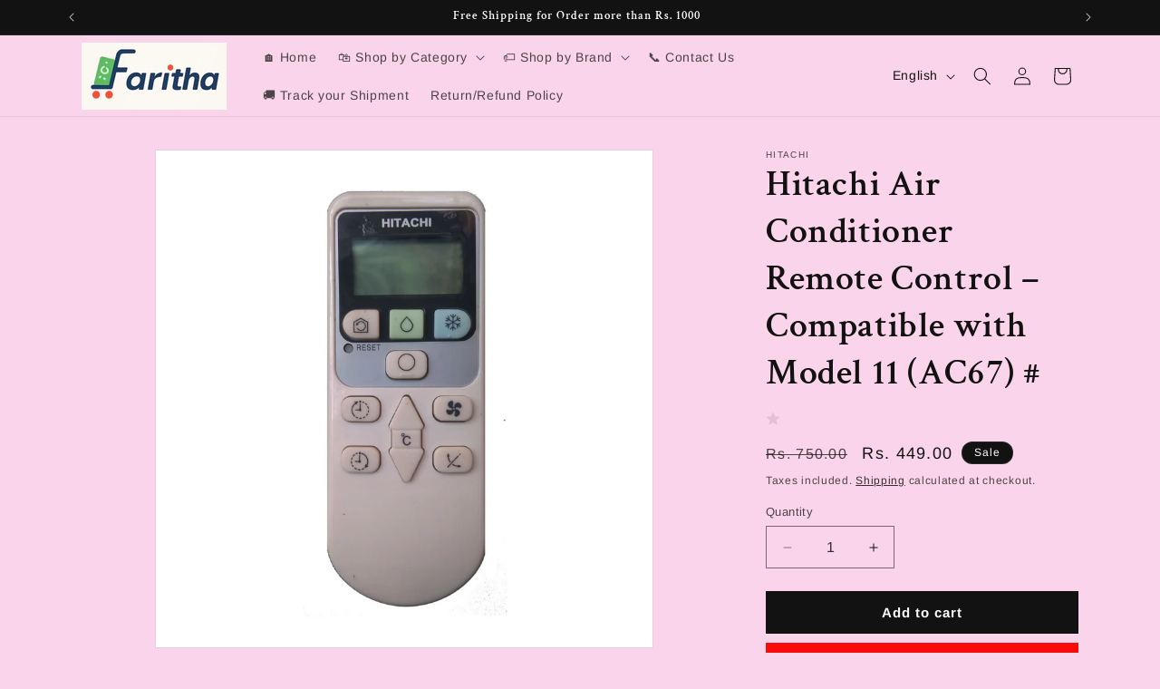

--- FILE ---
content_type: text/html; charset=utf-8
request_url: https://faritha.com/products/ac-remote-control-11
body_size: 34336
content:
<!doctype html>
<html class="js" lang="en">
  <head>
    <meta charset="utf-8">
    <meta http-equiv="X-UA-Compatible" content="IE=edge">
    <meta name="viewport" content="width=device-width,initial-scale=1">
    <meta name="theme-color" content="">
    <link rel="canonical" href="https://faritha.com/products/ac-remote-control-11"><link rel="icon" type="image/png" href="//faritha.com/cdn/shop/files/faritha-favicon-64x64_altered.png?crop=center&height=32&v=1752755879&width=32"><link rel="preconnect" href="https://fonts.shopifycdn.com" crossorigin><title>
      Hitachi Air Conditioner Remote Control – Compatible with Model 11 (AC6
 &ndash; Faritha</title>

    
      <meta name="description" content="🔹 Hitachi AC Remote – Compatible Replacement for Model 11 (AC67) 🌀 Replace your lost or broken Hitachi remote with this reliable, easy-to-use remote control designed for Hitachi Air Conditioner Model 11 (AC67). No setup needed — just insert batteries and enjoy full cooling control instantly! 📦 What’s in the Box? 📌 1 × ">
    

    

<meta property="og:site_name" content="Faritha">
<meta property="og:url" content="https://faritha.com/products/ac-remote-control-11">
<meta property="og:title" content="Hitachi Air Conditioner Remote Control – Compatible with Model 11 (AC6">
<meta property="og:type" content="product">
<meta property="og:description" content="🔹 Hitachi AC Remote – Compatible Replacement for Model 11 (AC67) 🌀 Replace your lost or broken Hitachi remote with this reliable, easy-to-use remote control designed for Hitachi Air Conditioner Model 11 (AC67). No setup needed — just insert batteries and enjoy full cooling control instantly! 📦 What’s in the Box? 📌 1 × "><meta property="og:image" content="http://faritha.com/cdn/shop/products/hitachi8_1.jpg?v=1585706860">
  <meta property="og:image:secure_url" content="https://faritha.com/cdn/shop/products/hitachi8_1.jpg?v=1585706860">
  <meta property="og:image:width" content="1024">
  <meta property="og:image:height" content="1024"><meta property="og:price:amount" content="449.00">
  <meta property="og:price:currency" content="INR"><meta name="twitter:card" content="summary_large_image">
<meta name="twitter:title" content="Hitachi Air Conditioner Remote Control – Compatible with Model 11 (AC6">
<meta name="twitter:description" content="🔹 Hitachi AC Remote – Compatible Replacement for Model 11 (AC67) 🌀 Replace your lost or broken Hitachi remote with this reliable, easy-to-use remote control designed for Hitachi Air Conditioner Model 11 (AC67). No setup needed — just insert batteries and enjoy full cooling control instantly! 📦 What’s in the Box? 📌 1 × ">


    <script src="//faritha.com/cdn/shop/t/26/assets/constants.js?v=132983761750457495441749879432" defer="defer"></script>
    <script src="//faritha.com/cdn/shop/t/26/assets/pubsub.js?v=25310214064522200911749879433" defer="defer"></script>
    <script src="//faritha.com/cdn/shop/t/26/assets/global.js?v=184345515105158409801749879432" defer="defer"></script>
    <script src="//faritha.com/cdn/shop/t/26/assets/details-disclosure.js?v=13653116266235556501749879432" defer="defer"></script>
    <script src="//faritha.com/cdn/shop/t/26/assets/details-modal.js?v=25581673532751508451749879432" defer="defer"></script>
    <script src="//faritha.com/cdn/shop/t/26/assets/search-form.js?v=133129549252120666541749879433" defer="defer"></script><script src="//faritha.com/cdn/shop/t/26/assets/animations.js?v=88693664871331136111749879431" defer="defer"></script><script>window.performance && window.performance.mark && window.performance.mark('shopify.content_for_header.start');</script><meta name="google-site-verification" content="LjViogZAnNEMO3Kod5Rd-mEKNKb5gEDrlLnp9xG4-Vk">
<meta name="google-site-verification" content="LjViogZAnNEMO3Kod5Rd-mEKNKb5gEDrlLnp9xG4-Vk">
<meta id="shopify-digital-wallet" name="shopify-digital-wallet" content="/1801093164/digital_wallets/dialog">
<link rel="alternate" hreflang="x-default" href="https://faritha.com/products/ac-remote-control-11">
<link rel="alternate" hreflang="en" href="https://faritha.com/products/ac-remote-control-11">
<link rel="alternate" hreflang="hi" href="https://faritha.com/hi/products/ac-remote-control-11">
<link rel="alternate" type="application/json+oembed" href="https://faritha.com/products/ac-remote-control-11.oembed">
<script async="async" src="/checkouts/internal/preloads.js?locale=en-IN"></script>
<script id="shopify-features" type="application/json">{"accessToken":"b3f4d492109bef2d3fee996fbeb27bc2","betas":["rich-media-storefront-analytics"],"domain":"faritha.com","predictiveSearch":true,"shopId":1801093164,"locale":"en"}</script>
<script>var Shopify = Shopify || {};
Shopify.shop = "jetty-bra.myshopify.com";
Shopify.locale = "en";
Shopify.currency = {"active":"INR","rate":"1.0"};
Shopify.country = "IN";
Shopify.theme = {"name":"Updated copy of Dawn","id":150543728889,"schema_name":"Dawn","schema_version":"15.3.0","theme_store_id":887,"role":"main"};
Shopify.theme.handle = "null";
Shopify.theme.style = {"id":null,"handle":null};
Shopify.cdnHost = "faritha.com/cdn";
Shopify.routes = Shopify.routes || {};
Shopify.routes.root = "/";</script>
<script type="module">!function(o){(o.Shopify=o.Shopify||{}).modules=!0}(window);</script>
<script>!function(o){function n(){var o=[];function n(){o.push(Array.prototype.slice.apply(arguments))}return n.q=o,n}var t=o.Shopify=o.Shopify||{};t.loadFeatures=n(),t.autoloadFeatures=n()}(window);</script>
<script id="shop-js-analytics" type="application/json">{"pageType":"product"}</script>
<script defer="defer" async type="module" src="//faritha.com/cdn/shopifycloud/shop-js/modules/v2/client.init-shop-cart-sync_C5BV16lS.en.esm.js"></script>
<script defer="defer" async type="module" src="//faritha.com/cdn/shopifycloud/shop-js/modules/v2/chunk.common_CygWptCX.esm.js"></script>
<script type="module">
  await import("//faritha.com/cdn/shopifycloud/shop-js/modules/v2/client.init-shop-cart-sync_C5BV16lS.en.esm.js");
await import("//faritha.com/cdn/shopifycloud/shop-js/modules/v2/chunk.common_CygWptCX.esm.js");

  window.Shopify.SignInWithShop?.initShopCartSync?.({"fedCMEnabled":true,"windoidEnabled":true});

</script>
<script>(function() {
  var isLoaded = false;
  function asyncLoad() {
    if (isLoaded) return;
    isLoaded = true;
    var urls = ["https:\/\/cdn.jsdelivr.net\/gh\/carecartapp\/custome-scripts@v6.34\/sales-pop\/customization-salesnotifier.js?shop=jetty-bra.myshopify.com","https:\/\/trust.conversionbear.com\/script?app=trust_badge\u0026shop=jetty-bra.myshopify.com"];
    for (var i = 0; i < urls.length; i++) {
      var s = document.createElement('script');
      s.type = 'text/javascript';
      s.async = true;
      s.src = urls[i];
      var x = document.getElementsByTagName('script')[0];
      x.parentNode.insertBefore(s, x);
    }
  };
  if(window.attachEvent) {
    window.attachEvent('onload', asyncLoad);
  } else {
    window.addEventListener('load', asyncLoad, false);
  }
})();</script>
<script id="__st">var __st={"a":1801093164,"offset":19800,"reqid":"d5099a80-d21c-4e9b-915f-b4680214c73a-1768700874","pageurl":"faritha.com\/products\/ac-remote-control-11","u":"441beb5767a1","p":"product","rtyp":"product","rid":1619818119212};</script>
<script>window.ShopifyPaypalV4VisibilityTracking = true;</script>
<script id="captcha-bootstrap">!function(){'use strict';const t='contact',e='account',n='new_comment',o=[[t,t],['blogs',n],['comments',n],[t,'customer']],c=[[e,'customer_login'],[e,'guest_login'],[e,'recover_customer_password'],[e,'create_customer']],r=t=>t.map((([t,e])=>`form[action*='/${t}']:not([data-nocaptcha='true']) input[name='form_type'][value='${e}']`)).join(','),a=t=>()=>t?[...document.querySelectorAll(t)].map((t=>t.form)):[];function s(){const t=[...o],e=r(t);return a(e)}const i='password',u='form_key',d=['recaptcha-v3-token','g-recaptcha-response','h-captcha-response',i],f=()=>{try{return window.sessionStorage}catch{return}},m='__shopify_v',_=t=>t.elements[u];function p(t,e,n=!1){try{const o=window.sessionStorage,c=JSON.parse(o.getItem(e)),{data:r}=function(t){const{data:e,action:n}=t;return t[m]||n?{data:e,action:n}:{data:t,action:n}}(c);for(const[e,n]of Object.entries(r))t.elements[e]&&(t.elements[e].value=n);n&&o.removeItem(e)}catch(o){console.error('form repopulation failed',{error:o})}}const l='form_type',E='cptcha';function T(t){t.dataset[E]=!0}const w=window,h=w.document,L='Shopify',v='ce_forms',y='captcha';let A=!1;((t,e)=>{const n=(g='f06e6c50-85a8-45c8-87d0-21a2b65856fe',I='https://cdn.shopify.com/shopifycloud/storefront-forms-hcaptcha/ce_storefront_forms_captcha_hcaptcha.v1.5.2.iife.js',D={infoText:'Protected by hCaptcha',privacyText:'Privacy',termsText:'Terms'},(t,e,n)=>{const o=w[L][v],c=o.bindForm;if(c)return c(t,g,e,D).then(n);var r;o.q.push([[t,g,e,D],n]),r=I,A||(h.body.append(Object.assign(h.createElement('script'),{id:'captcha-provider',async:!0,src:r})),A=!0)});var g,I,D;w[L]=w[L]||{},w[L][v]=w[L][v]||{},w[L][v].q=[],w[L][y]=w[L][y]||{},w[L][y].protect=function(t,e){n(t,void 0,e),T(t)},Object.freeze(w[L][y]),function(t,e,n,w,h,L){const[v,y,A,g]=function(t,e,n){const i=e?o:[],u=t?c:[],d=[...i,...u],f=r(d),m=r(i),_=r(d.filter((([t,e])=>n.includes(e))));return[a(f),a(m),a(_),s()]}(w,h,L),I=t=>{const e=t.target;return e instanceof HTMLFormElement?e:e&&e.form},D=t=>v().includes(t);t.addEventListener('submit',(t=>{const e=I(t);if(!e)return;const n=D(e)&&!e.dataset.hcaptchaBound&&!e.dataset.recaptchaBound,o=_(e),c=g().includes(e)&&(!o||!o.value);(n||c)&&t.preventDefault(),c&&!n&&(function(t){try{if(!f())return;!function(t){const e=f();if(!e)return;const n=_(t);if(!n)return;const o=n.value;o&&e.removeItem(o)}(t);const e=Array.from(Array(32),(()=>Math.random().toString(36)[2])).join('');!function(t,e){_(t)||t.append(Object.assign(document.createElement('input'),{type:'hidden',name:u})),t.elements[u].value=e}(t,e),function(t,e){const n=f();if(!n)return;const o=[...t.querySelectorAll(`input[type='${i}']`)].map((({name:t})=>t)),c=[...d,...o],r={};for(const[a,s]of new FormData(t).entries())c.includes(a)||(r[a]=s);n.setItem(e,JSON.stringify({[m]:1,action:t.action,data:r}))}(t,e)}catch(e){console.error('failed to persist form',e)}}(e),e.submit())}));const S=(t,e)=>{t&&!t.dataset[E]&&(n(t,e.some((e=>e===t))),T(t))};for(const o of['focusin','change'])t.addEventListener(o,(t=>{const e=I(t);D(e)&&S(e,y())}));const B=e.get('form_key'),M=e.get(l),P=B&&M;t.addEventListener('DOMContentLoaded',(()=>{const t=y();if(P)for(const e of t)e.elements[l].value===M&&p(e,B);[...new Set([...A(),...v().filter((t=>'true'===t.dataset.shopifyCaptcha))])].forEach((e=>S(e,t)))}))}(h,new URLSearchParams(w.location.search),n,t,e,['guest_login'])})(!0,!0)}();</script>
<script integrity="sha256-4kQ18oKyAcykRKYeNunJcIwy7WH5gtpwJnB7kiuLZ1E=" data-source-attribution="shopify.loadfeatures" defer="defer" src="//faritha.com/cdn/shopifycloud/storefront/assets/storefront/load_feature-a0a9edcb.js" crossorigin="anonymous"></script>
<script data-source-attribution="shopify.dynamic_checkout.dynamic.init">var Shopify=Shopify||{};Shopify.PaymentButton=Shopify.PaymentButton||{isStorefrontPortableWallets:!0,init:function(){window.Shopify.PaymentButton.init=function(){};var t=document.createElement("script");t.src="https://faritha.com/cdn/shopifycloud/portable-wallets/latest/portable-wallets.en.js",t.type="module",document.head.appendChild(t)}};
</script>
<script data-source-attribution="shopify.dynamic_checkout.buyer_consent">
  function portableWalletsHideBuyerConsent(e){var t=document.getElementById("shopify-buyer-consent"),n=document.getElementById("shopify-subscription-policy-button");t&&n&&(t.classList.add("hidden"),t.setAttribute("aria-hidden","true"),n.removeEventListener("click",e))}function portableWalletsShowBuyerConsent(e){var t=document.getElementById("shopify-buyer-consent"),n=document.getElementById("shopify-subscription-policy-button");t&&n&&(t.classList.remove("hidden"),t.removeAttribute("aria-hidden"),n.addEventListener("click",e))}window.Shopify?.PaymentButton&&(window.Shopify.PaymentButton.hideBuyerConsent=portableWalletsHideBuyerConsent,window.Shopify.PaymentButton.showBuyerConsent=portableWalletsShowBuyerConsent);
</script>
<script>
  function portableWalletsCleanup(e){e&&e.src&&console.error("Failed to load portable wallets script "+e.src);var t=document.querySelectorAll("shopify-accelerated-checkout .shopify-payment-button__skeleton, shopify-accelerated-checkout-cart .wallet-cart-button__skeleton"),e=document.getElementById("shopify-buyer-consent");for(let e=0;e<t.length;e++)t[e].remove();e&&e.remove()}function portableWalletsNotLoadedAsModule(e){e instanceof ErrorEvent&&"string"==typeof e.message&&e.message.includes("import.meta")&&"string"==typeof e.filename&&e.filename.includes("portable-wallets")&&(window.removeEventListener("error",portableWalletsNotLoadedAsModule),window.Shopify.PaymentButton.failedToLoad=e,"loading"===document.readyState?document.addEventListener("DOMContentLoaded",window.Shopify.PaymentButton.init):window.Shopify.PaymentButton.init())}window.addEventListener("error",portableWalletsNotLoadedAsModule);
</script>

<script type="module" src="https://faritha.com/cdn/shopifycloud/portable-wallets/latest/portable-wallets.en.js" onError="portableWalletsCleanup(this)" crossorigin="anonymous"></script>
<script nomodule>
  document.addEventListener("DOMContentLoaded", portableWalletsCleanup);
</script>

<link id="shopify-accelerated-checkout-styles" rel="stylesheet" media="screen" href="https://faritha.com/cdn/shopifycloud/portable-wallets/latest/accelerated-checkout-backwards-compat.css" crossorigin="anonymous">
<style id="shopify-accelerated-checkout-cart">
        #shopify-buyer-consent {
  margin-top: 1em;
  display: inline-block;
  width: 100%;
}

#shopify-buyer-consent.hidden {
  display: none;
}

#shopify-subscription-policy-button {
  background: none;
  border: none;
  padding: 0;
  text-decoration: underline;
  font-size: inherit;
  cursor: pointer;
}

#shopify-subscription-policy-button::before {
  box-shadow: none;
}

      </style>
<script id="sections-script" data-sections="header" defer="defer" src="//faritha.com/cdn/shop/t/26/compiled_assets/scripts.js?v=5676"></script>
<script>window.performance && window.performance.mark && window.performance.mark('shopify.content_for_header.end');</script>


    <style data-shopify>
      @font-face {
  font-family: Arimo;
  font-weight: 400;
  font-style: normal;
  font-display: swap;
  src: url("//faritha.com/cdn/fonts/arimo/arimo_n4.a7efb558ca22d2002248bbe6f302a98edee38e35.woff2") format("woff2"),
       url("//faritha.com/cdn/fonts/arimo/arimo_n4.0da809f7d1d5ede2a73be7094ac00741efdb6387.woff") format("woff");
}

      @font-face {
  font-family: Arimo;
  font-weight: 700;
  font-style: normal;
  font-display: swap;
  src: url("//faritha.com/cdn/fonts/arimo/arimo_n7.1d2d0638e6a1228d86beb0e10006e3280ccb2d04.woff2") format("woff2"),
       url("//faritha.com/cdn/fonts/arimo/arimo_n7.f4b9139e8eac4a17b38b8707044c20f54c3be479.woff") format("woff");
}

      @font-face {
  font-family: Arimo;
  font-weight: 400;
  font-style: italic;
  font-display: swap;
  src: url("//faritha.com/cdn/fonts/arimo/arimo_i4.438ddb21a1b98c7230698d70dc1a21df235701b2.woff2") format("woff2"),
       url("//faritha.com/cdn/fonts/arimo/arimo_i4.0e1908a0dc1ec32fabb5a03a0c9ee2083f82e3d7.woff") format("woff");
}

      @font-face {
  font-family: Arimo;
  font-weight: 700;
  font-style: italic;
  font-display: swap;
  src: url("//faritha.com/cdn/fonts/arimo/arimo_i7.b9f09537c29041ec8d51f8cdb7c9b8e4f1f82cb1.woff2") format("woff2"),
       url("//faritha.com/cdn/fonts/arimo/arimo_i7.ec659fc855f754fd0b1bd052e606bba1058f73da.woff") format("woff");
}

      @font-face {
  font-family: "Crimson Text";
  font-weight: 600;
  font-style: normal;
  font-display: swap;
  src: url("//faritha.com/cdn/fonts/crimson_text/crimsontext_n6.d11c58b421f9011d0936d781febe4f56f8a319ca.woff2") format("woff2"),
       url("//faritha.com/cdn/fonts/crimson_text/crimsontext_n6.bbc4929bb175b4ff0b813f2634705f8bb4561e2f.woff") format("woff");
}


      
        :root,
        .color-scheme-1 {
          --color-background: 250,212,234;
        
          --gradient-background: #fad4ea;
        

        

        --color-foreground: 18,18,18;
        --color-background-contrast: 237,98,178;
        --color-shadow: 18,18,18;
        --color-button: 250,11,11;
        --color-button-text: 255,255,255;
        --color-secondary-button: 250,212,234;
        --color-secondary-button-text: 18,18,18;
        --color-link: 18,18,18;
        --color-badge-foreground: 18,18,18;
        --color-badge-background: 250,212,234;
        --color-badge-border: 18,18,18;
        --payment-terms-background-color: rgb(250 212 234);
      }
      
        
        .color-scheme-2 {
          --color-background: 18,18,18;
        
          --gradient-background: #121212;
        

        

        --color-foreground: 255,255,255;
        --color-background-contrast: 146,146,146;
        --color-shadow: 18,18,18;
        --color-button: 18,18,18;
        --color-button-text: 243,243,243;
        --color-secondary-button: 18,18,18;
        --color-secondary-button-text: 18,18,18;
        --color-link: 18,18,18;
        --color-badge-foreground: 255,255,255;
        --color-badge-background: 18,18,18;
        --color-badge-border: 255,255,255;
        --payment-terms-background-color: rgb(18 18 18);
      }
      
        
        .color-scheme-3 {
          --color-background: 36,40,51;
        
          --gradient-background: #242833;
        

        

        --color-foreground: 255,255,255;
        --color-background-contrast: 47,52,66;
        --color-shadow: 18,18,18;
        --color-button: 255,255,255;
        --color-button-text: 0,0,0;
        --color-secondary-button: 36,40,51;
        --color-secondary-button-text: 255,255,255;
        --color-link: 255,255,255;
        --color-badge-foreground: 255,255,255;
        --color-badge-background: 36,40,51;
        --color-badge-border: 255,255,255;
        --payment-terms-background-color: rgb(36 40 51);
      }
      
        
        .color-scheme-4 {
          --color-background: 18,18,18;
        
          --gradient-background: #121212;
        

        

        --color-foreground: 255,255,255;
        --color-background-contrast: 146,146,146;
        --color-shadow: 18,18,18;
        --color-button: 255,255,255;
        --color-button-text: 18,18,18;
        --color-secondary-button: 18,18,18;
        --color-secondary-button-text: 255,255,255;
        --color-link: 255,255,255;
        --color-badge-foreground: 255,255,255;
        --color-badge-background: 18,18,18;
        --color-badge-border: 255,255,255;
        --payment-terms-background-color: rgb(18 18 18);
      }
      
        
        .color-scheme-5 {
          --color-background: 51,79,180;
        
          --gradient-background: #334fb4;
        

        

        --color-foreground: 255,255,255;
        --color-background-contrast: 23,35,81;
        --color-shadow: 18,18,18;
        --color-button: 255,255,255;
        --color-button-text: 51,79,180;
        --color-secondary-button: 51,79,180;
        --color-secondary-button-text: 255,255,255;
        --color-link: 255,255,255;
        --color-badge-foreground: 255,255,255;
        --color-badge-background: 51,79,180;
        --color-badge-border: 255,255,255;
        --payment-terms-background-color: rgb(51 79 180);
      }
      
        
        .color-scheme-2cef4280-43c6-4f41-bbde-ba476c23baf1 {
          --color-background: 255,255,255;
        
          --gradient-background: #ffffff;
        

        

        --color-foreground: 18,18,18;
        --color-background-contrast: 191,191,191;
        --color-shadow: 18,18,18;
        --color-button: 18,18,18;
        --color-button-text: 18,18,18;
        --color-secondary-button: 255,255,255;
        --color-secondary-button-text: 18,18,18;
        --color-link: 18,18,18;
        --color-badge-foreground: 18,18,18;
        --color-badge-background: 255,255,255;
        --color-badge-border: 18,18,18;
        --payment-terms-background-color: rgb(255 255 255);
      }
      
        
        .color-scheme-fd882641-f55c-4875-9273-2084056189d7 {
          --color-background: 255,255,255;
        
          --gradient-background: #ffffff;
        

        

        --color-foreground: 18,18,18;
        --color-background-contrast: 191,191,191;
        --color-shadow: 18,18,18;
        --color-button: 250,11,11;
        --color-button-text: 255,255,255;
        --color-secondary-button: 255,255,255;
        --color-secondary-button-text: 18,18,18;
        --color-link: 18,18,18;
        --color-badge-foreground: 18,18,18;
        --color-badge-background: 255,255,255;
        --color-badge-border: 18,18,18;
        --payment-terms-background-color: rgb(255 255 255);
      }
      
        
        .color-scheme-83cccc3d-a187-4b0c-80e1-1f72e12d5897 {
          --color-background: 248,249,250;
        
          --gradient-background: linear-gradient(46deg, rgba(53, 135, 239, 1) 13%, rgba(170, 248, 219, 1) 86%);
        

        

        --color-foreground: 33,37,41;
        --color-background-contrast: 174,185,197;
        --color-shadow: 18,18,18;
        --color-button: 0,123,255;
        --color-button-text: 255,255,255;
        --color-secondary-button: 248,249,250;
        --color-secondary-button-text: 0,123,255;
        --color-link: 0,123,255;
        --color-badge-foreground: 33,37,41;
        --color-badge-background: 248,249,250;
        --color-badge-border: 33,37,41;
        --payment-terms-background-color: rgb(248 249 250);
      }
      

      body, .color-scheme-1, .color-scheme-2, .color-scheme-3, .color-scheme-4, .color-scheme-5, .color-scheme-2cef4280-43c6-4f41-bbde-ba476c23baf1, .color-scheme-fd882641-f55c-4875-9273-2084056189d7, .color-scheme-83cccc3d-a187-4b0c-80e1-1f72e12d5897 {
        color: rgba(var(--color-foreground), 0.75);
        background-color: rgb(var(--color-background));
      }

      :root {
        --font-body-family: Arimo, sans-serif;
        --font-body-style: normal;
        --font-body-weight: 400;
        --font-body-weight-bold: 700;

        --font-heading-family: "Crimson Text", serif;
        --font-heading-style: normal;
        --font-heading-weight: 600;

        --font-body-scale: 1.0;
        --font-heading-scale: 1.0;

        --media-padding: px;
        --media-border-opacity: 0.05;
        --media-border-width: 1px;
        --media-radius: 0px;
        --media-shadow-opacity: 0.0;
        --media-shadow-horizontal-offset: 0px;
        --media-shadow-vertical-offset: 4px;
        --media-shadow-blur-radius: 5px;
        --media-shadow-visible: 0;

        --page-width: 120rem;
        --page-width-margin: 0rem;

        --product-card-image-padding: 0.0rem;
        --product-card-corner-radius: 0.0rem;
        --product-card-text-alignment: left;
        --product-card-border-width: 0.0rem;
        --product-card-border-opacity: 0.1;
        --product-card-shadow-opacity: 0.0;
        --product-card-shadow-visible: 0;
        --product-card-shadow-horizontal-offset: 0.0rem;
        --product-card-shadow-vertical-offset: 0.4rem;
        --product-card-shadow-blur-radius: 0.5rem;

        --collection-card-image-padding: 0.0rem;
        --collection-card-corner-radius: 0.0rem;
        --collection-card-text-alignment: left;
        --collection-card-border-width: 0.0rem;
        --collection-card-border-opacity: 0.1;
        --collection-card-shadow-opacity: 0.0;
        --collection-card-shadow-visible: 0;
        --collection-card-shadow-horizontal-offset: 0.0rem;
        --collection-card-shadow-vertical-offset: 0.4rem;
        --collection-card-shadow-blur-radius: 0.5rem;

        --blog-card-image-padding: 0.0rem;
        --blog-card-corner-radius: 0.0rem;
        --blog-card-text-alignment: left;
        --blog-card-border-width: 0.0rem;
        --blog-card-border-opacity: 0.1;
        --blog-card-shadow-opacity: 0.0;
        --blog-card-shadow-visible: 0;
        --blog-card-shadow-horizontal-offset: 0.0rem;
        --blog-card-shadow-vertical-offset: 0.4rem;
        --blog-card-shadow-blur-radius: 0.5rem;

        --badge-corner-radius: 4.0rem;

        --popup-border-width: 1px;
        --popup-border-opacity: 0.1;
        --popup-corner-radius: 0px;
        --popup-shadow-opacity: 0.05;
        --popup-shadow-horizontal-offset: 0px;
        --popup-shadow-vertical-offset: 4px;
        --popup-shadow-blur-radius: 5px;

        --drawer-border-width: 1px;
        --drawer-border-opacity: 0.1;
        --drawer-shadow-opacity: 0.0;
        --drawer-shadow-horizontal-offset: 0px;
        --drawer-shadow-vertical-offset: 4px;
        --drawer-shadow-blur-radius: 5px;

        --spacing-sections-desktop: 0px;
        --spacing-sections-mobile: 0px;

        --grid-desktop-vertical-spacing: 8px;
        --grid-desktop-horizontal-spacing: 8px;
        --grid-mobile-vertical-spacing: 4px;
        --grid-mobile-horizontal-spacing: 4px;

        --text-boxes-border-opacity: 0.1;
        --text-boxes-border-width: 0px;
        --text-boxes-radius: 0px;
        --text-boxes-shadow-opacity: 0.0;
        --text-boxes-shadow-visible: 0;
        --text-boxes-shadow-horizontal-offset: 0px;
        --text-boxes-shadow-vertical-offset: 4px;
        --text-boxes-shadow-blur-radius: 5px;

        --buttons-radius: 0px;
        --buttons-radius-outset: 0px;
        --buttons-border-width: 1px;
        --buttons-border-opacity: 1.0;
        --buttons-shadow-opacity: 0.0;
        --buttons-shadow-visible: 0;
        --buttons-shadow-horizontal-offset: 0px;
        --buttons-shadow-vertical-offset: 4px;
        --buttons-shadow-blur-radius: 5px;
        --buttons-border-offset: 0px;

        --inputs-radius: 0px;
        --inputs-border-width: 1px;
        --inputs-border-opacity: 0.55;
        --inputs-shadow-opacity: 0.0;
        --inputs-shadow-horizontal-offset: 0px;
        --inputs-margin-offset: 0px;
        --inputs-shadow-vertical-offset: 4px;
        --inputs-shadow-blur-radius: 5px;
        --inputs-radius-outset: 0px;

        --variant-pills-radius: 40px;
        --variant-pills-border-width: 1px;
        --variant-pills-border-opacity: 0.55;
        --variant-pills-shadow-opacity: 0.0;
        --variant-pills-shadow-horizontal-offset: 0px;
        --variant-pills-shadow-vertical-offset: 4px;
        --variant-pills-shadow-blur-radius: 5px;
      }

      *,
      *::before,
      *::after {
        box-sizing: inherit;
      }

      html {
        box-sizing: border-box;
        font-size: calc(var(--font-body-scale) * 62.5%);
        height: 100%;
      }

      body {
        display: grid;
        grid-template-rows: auto auto 1fr auto;
        grid-template-columns: 100%;
        min-height: 100%;
        margin: 0;
        font-size: 1.5rem;
        letter-spacing: 0.06rem;
        line-height: calc(1 + 0.8 / var(--font-body-scale));
        font-family: var(--font-body-family);
        font-style: var(--font-body-style);
        font-weight: var(--font-body-weight);
      }

      @media screen and (min-width: 750px) {
        body {
          font-size: 1.6rem;
        }
      }
    </style>

    <link href="//faritha.com/cdn/shop/t/26/assets/base.css?v=150914711111713872971752813105" rel="stylesheet" type="text/css" media="all" />
    <link rel="stylesheet" href="//faritha.com/cdn/shop/t/26/assets/component-cart-items.css?v=123238115697927560811749879432" media="print" onload="this.media='all'">
      <link rel="preload" as="font" href="//faritha.com/cdn/fonts/arimo/arimo_n4.a7efb558ca22d2002248bbe6f302a98edee38e35.woff2" type="font/woff2" crossorigin>
      

      <link rel="preload" as="font" href="//faritha.com/cdn/fonts/crimson_text/crimsontext_n6.d11c58b421f9011d0936d781febe4f56f8a319ca.woff2" type="font/woff2" crossorigin>
      
<link href="//faritha.com/cdn/shop/t/26/assets/component-localization-form.css?v=170315343355214948141749879432" rel="stylesheet" type="text/css" media="all" />
      <script src="//faritha.com/cdn/shop/t/26/assets/localization-form.js?v=144176611646395275351749879433" defer="defer"></script><link
        rel="stylesheet"
        href="//faritha.com/cdn/shop/t/26/assets/component-predictive-search.css?v=118923337488134913561749879432"
        media="print"
        onload="this.media='all'"
      ><script>
      if (Shopify.designMode) {
        document.documentElement.classList.add('shopify-design-mode');
      }
    </script>
  <script src="https://cdn.shopify.com/extensions/019aed8e-aef4-74e3-a300-ac1b484b7f99/asktimmy-ai-102/assets/ai-chat.js" type="text/javascript" defer="defer"></script>
<script src="https://cdn.shopify.com/extensions/019b9746-9f5e-789a-8bc9-c2bba6cad5d7/audien-reviews-210/assets/reviews.js" type="text/javascript" defer="defer"></script>
<link href="https://cdn.shopify.com/extensions/019b9746-9f5e-789a-8bc9-c2bba6cad5d7/audien-reviews-210/assets/reviews-list.css" rel="stylesheet" type="text/css" media="all">
<script src="https://cdn.shopify.com/extensions/c2721a0b-a351-409d-9014-931c48e6390d/wixpa-ads-tracking-18/assets/Pixels-app-block.js" type="text/javascript" defer="defer"></script>
<script src="https://cdn.shopify.com/extensions/d315e191-67c4-4cfe-91b9-459c44c1924a/wixpa-ga4-115/assets/party-button.js" type="text/javascript" defer="defer"></script>
<script src="https://cdn.shopify.com/extensions/019b9746-9f5e-789a-8bc9-c2bba6cad5d7/audien-reviews-210/assets/reviews-star-list.js" type="text/javascript" defer="defer"></script>
<link href="https://cdn.shopify.com/extensions/019b9746-9f5e-789a-8bc9-c2bba6cad5d7/audien-reviews-210/assets/star_rating.css" rel="stylesheet" type="text/css" media="all">
<link href="https://cdn.shopify.com/extensions/019b9746-9f5e-789a-8bc9-c2bba6cad5d7/audien-reviews-210/assets/audien_review.css" rel="stylesheet" type="text/css" media="all">
<link href="https://monorail-edge.shopifysvc.com" rel="dns-prefetch">
<script>(function(){if ("sendBeacon" in navigator && "performance" in window) {try {var session_token_from_headers = performance.getEntriesByType('navigation')[0].serverTiming.find(x => x.name == '_s').description;} catch {var session_token_from_headers = undefined;}var session_cookie_matches = document.cookie.match(/_shopify_s=([^;]*)/);var session_token_from_cookie = session_cookie_matches && session_cookie_matches.length === 2 ? session_cookie_matches[1] : "";var session_token = session_token_from_headers || session_token_from_cookie || "";function handle_abandonment_event(e) {var entries = performance.getEntries().filter(function(entry) {return /monorail-edge.shopifysvc.com/.test(entry.name);});if (!window.abandonment_tracked && entries.length === 0) {window.abandonment_tracked = true;var currentMs = Date.now();var navigation_start = performance.timing.navigationStart;var payload = {shop_id: 1801093164,url: window.location.href,navigation_start,duration: currentMs - navigation_start,session_token,page_type: "product"};window.navigator.sendBeacon("https://monorail-edge.shopifysvc.com/v1/produce", JSON.stringify({schema_id: "online_store_buyer_site_abandonment/1.1",payload: payload,metadata: {event_created_at_ms: currentMs,event_sent_at_ms: currentMs}}));}}window.addEventListener('pagehide', handle_abandonment_event);}}());</script>
<script id="web-pixels-manager-setup">(function e(e,d,r,n,o){if(void 0===o&&(o={}),!Boolean(null===(a=null===(i=window.Shopify)||void 0===i?void 0:i.analytics)||void 0===a?void 0:a.replayQueue)){var i,a;window.Shopify=window.Shopify||{};var t=window.Shopify;t.analytics=t.analytics||{};var s=t.analytics;s.replayQueue=[],s.publish=function(e,d,r){return s.replayQueue.push([e,d,r]),!0};try{self.performance.mark("wpm:start")}catch(e){}var l=function(){var e={modern:/Edge?\/(1{2}[4-9]|1[2-9]\d|[2-9]\d{2}|\d{4,})\.\d+(\.\d+|)|Firefox\/(1{2}[4-9]|1[2-9]\d|[2-9]\d{2}|\d{4,})\.\d+(\.\d+|)|Chrom(ium|e)\/(9{2}|\d{3,})\.\d+(\.\d+|)|(Maci|X1{2}).+ Version\/(15\.\d+|(1[6-9]|[2-9]\d|\d{3,})\.\d+)([,.]\d+|)( \(\w+\)|)( Mobile\/\w+|) Safari\/|Chrome.+OPR\/(9{2}|\d{3,})\.\d+\.\d+|(CPU[ +]OS|iPhone[ +]OS|CPU[ +]iPhone|CPU IPhone OS|CPU iPad OS)[ +]+(15[._]\d+|(1[6-9]|[2-9]\d|\d{3,})[._]\d+)([._]\d+|)|Android:?[ /-](13[3-9]|1[4-9]\d|[2-9]\d{2}|\d{4,})(\.\d+|)(\.\d+|)|Android.+Firefox\/(13[5-9]|1[4-9]\d|[2-9]\d{2}|\d{4,})\.\d+(\.\d+|)|Android.+Chrom(ium|e)\/(13[3-9]|1[4-9]\d|[2-9]\d{2}|\d{4,})\.\d+(\.\d+|)|SamsungBrowser\/([2-9]\d|\d{3,})\.\d+/,legacy:/Edge?\/(1[6-9]|[2-9]\d|\d{3,})\.\d+(\.\d+|)|Firefox\/(5[4-9]|[6-9]\d|\d{3,})\.\d+(\.\d+|)|Chrom(ium|e)\/(5[1-9]|[6-9]\d|\d{3,})\.\d+(\.\d+|)([\d.]+$|.*Safari\/(?![\d.]+ Edge\/[\d.]+$))|(Maci|X1{2}).+ Version\/(10\.\d+|(1[1-9]|[2-9]\d|\d{3,})\.\d+)([,.]\d+|)( \(\w+\)|)( Mobile\/\w+|) Safari\/|Chrome.+OPR\/(3[89]|[4-9]\d|\d{3,})\.\d+\.\d+|(CPU[ +]OS|iPhone[ +]OS|CPU[ +]iPhone|CPU IPhone OS|CPU iPad OS)[ +]+(10[._]\d+|(1[1-9]|[2-9]\d|\d{3,})[._]\d+)([._]\d+|)|Android:?[ /-](13[3-9]|1[4-9]\d|[2-9]\d{2}|\d{4,})(\.\d+|)(\.\d+|)|Mobile Safari.+OPR\/([89]\d|\d{3,})\.\d+\.\d+|Android.+Firefox\/(13[5-9]|1[4-9]\d|[2-9]\d{2}|\d{4,})\.\d+(\.\d+|)|Android.+Chrom(ium|e)\/(13[3-9]|1[4-9]\d|[2-9]\d{2}|\d{4,})\.\d+(\.\d+|)|Android.+(UC? ?Browser|UCWEB|U3)[ /]?(15\.([5-9]|\d{2,})|(1[6-9]|[2-9]\d|\d{3,})\.\d+)\.\d+|SamsungBrowser\/(5\.\d+|([6-9]|\d{2,})\.\d+)|Android.+MQ{2}Browser\/(14(\.(9|\d{2,})|)|(1[5-9]|[2-9]\d|\d{3,})(\.\d+|))(\.\d+|)|K[Aa][Ii]OS\/(3\.\d+|([4-9]|\d{2,})\.\d+)(\.\d+|)/},d=e.modern,r=e.legacy,n=navigator.userAgent;return n.match(d)?"modern":n.match(r)?"legacy":"unknown"}(),u="modern"===l?"modern":"legacy",c=(null!=n?n:{modern:"",legacy:""})[u],f=function(e){return[e.baseUrl,"/wpm","/b",e.hashVersion,"modern"===e.buildTarget?"m":"l",".js"].join("")}({baseUrl:d,hashVersion:r,buildTarget:u}),m=function(e){var d=e.version,r=e.bundleTarget,n=e.surface,o=e.pageUrl,i=e.monorailEndpoint;return{emit:function(e){var a=e.status,t=e.errorMsg,s=(new Date).getTime(),l=JSON.stringify({metadata:{event_sent_at_ms:s},events:[{schema_id:"web_pixels_manager_load/3.1",payload:{version:d,bundle_target:r,page_url:o,status:a,surface:n,error_msg:t},metadata:{event_created_at_ms:s}}]});if(!i)return console&&console.warn&&console.warn("[Web Pixels Manager] No Monorail endpoint provided, skipping logging."),!1;try{return self.navigator.sendBeacon.bind(self.navigator)(i,l)}catch(e){}var u=new XMLHttpRequest;try{return u.open("POST",i,!0),u.setRequestHeader("Content-Type","text/plain"),u.send(l),!0}catch(e){return console&&console.warn&&console.warn("[Web Pixels Manager] Got an unhandled error while logging to Monorail."),!1}}}}({version:r,bundleTarget:l,surface:e.surface,pageUrl:self.location.href,monorailEndpoint:e.monorailEndpoint});try{o.browserTarget=l,function(e){var d=e.src,r=e.async,n=void 0===r||r,o=e.onload,i=e.onerror,a=e.sri,t=e.scriptDataAttributes,s=void 0===t?{}:t,l=document.createElement("script"),u=document.querySelector("head"),c=document.querySelector("body");if(l.async=n,l.src=d,a&&(l.integrity=a,l.crossOrigin="anonymous"),s)for(var f in s)if(Object.prototype.hasOwnProperty.call(s,f))try{l.dataset[f]=s[f]}catch(e){}if(o&&l.addEventListener("load",o),i&&l.addEventListener("error",i),u)u.appendChild(l);else{if(!c)throw new Error("Did not find a head or body element to append the script");c.appendChild(l)}}({src:f,async:!0,onload:function(){if(!function(){var e,d;return Boolean(null===(d=null===(e=window.Shopify)||void 0===e?void 0:e.analytics)||void 0===d?void 0:d.initialized)}()){var d=window.webPixelsManager.init(e)||void 0;if(d){var r=window.Shopify.analytics;r.replayQueue.forEach((function(e){var r=e[0],n=e[1],o=e[2];d.publishCustomEvent(r,n,o)})),r.replayQueue=[],r.publish=d.publishCustomEvent,r.visitor=d.visitor,r.initialized=!0}}},onerror:function(){return m.emit({status:"failed",errorMsg:"".concat(f," has failed to load")})},sri:function(e){var d=/^sha384-[A-Za-z0-9+/=]+$/;return"string"==typeof e&&d.test(e)}(c)?c:"",scriptDataAttributes:o}),m.emit({status:"loading"})}catch(e){m.emit({status:"failed",errorMsg:(null==e?void 0:e.message)||"Unknown error"})}}})({shopId: 1801093164,storefrontBaseUrl: "https://faritha.com",extensionsBaseUrl: "https://extensions.shopifycdn.com/cdn/shopifycloud/web-pixels-manager",monorailEndpoint: "https://monorail-edge.shopifysvc.com/unstable/produce_batch",surface: "storefront-renderer",enabledBetaFlags: ["2dca8a86"],webPixelsConfigList: [{"id":"930971897","configuration":"{\"accountID\":\"asktimmy-metrics-track\"}","eventPayloadVersion":"v1","runtimeContext":"STRICT","scriptVersion":"c1f1bc43cacc075614ba9e4275fc1167","type":"APP","apiClientId":78476869633,"privacyPurposes":["ANALYTICS","MARKETING","SALE_OF_DATA"],"dataSharingAdjustments":{"protectedCustomerApprovalScopes":["read_customer_email","read_customer_name","read_customer_personal_data"]}},{"id":"497811705","configuration":"{\"config\":\"{\\\"google_tag_ids\\\":[\\\"G-D29WTPQVLN\\\",\\\"AW-776937953\\\",\\\"GT-PBG2PNP\\\"],\\\"target_country\\\":\\\"IN\\\",\\\"gtag_events\\\":[{\\\"type\\\":\\\"begin_checkout\\\",\\\"action_label\\\":[\\\"G-D29WTPQVLN\\\",\\\"AW-776937953\\\/yvo8CNnfq-wYEOHDvPIC\\\",\\\"AW-776937953\\\/YOuTCMqIuOwYEOHDvPIC\\\",\\\"AW-776937953\\\/-cNhCMTizLgZEOHDvPIC\\\"]},{\\\"type\\\":\\\"search\\\",\\\"action_label\\\":[\\\"G-D29WTPQVLN\\\",\\\"AW-776937953\\\/sJ9ZCNveq-wYEOHDvPIC\\\"]},{\\\"type\\\":\\\"view_item\\\",\\\"action_label\\\":[\\\"G-D29WTPQVLN\\\",\\\"AW-776937953\\\/UOHhCNjeq-wYEOHDvPIC\\\",\\\"MC-KBT183HM9N\\\"]},{\\\"type\\\":\\\"purchase\\\",\\\"action_label\\\":[\\\"G-D29WTPQVLN\\\",\\\"AW-776937953\\\/2vgiCNLeq-wYEOHDvPIC\\\",\\\"MC-KBT183HM9N\\\",\\\"AW-776937953\\\/No7CCL7izLgZEOHDvPIC\\\",\\\"AW-776937953\\\/E473CIS-4b0ZEOHDvPIC\\\"]},{\\\"type\\\":\\\"page_view\\\",\\\"action_label\\\":[\\\"G-D29WTPQVLN\\\",\\\"AW-776937953\\\/2ewXCNXeq-wYEOHDvPIC\\\",\\\"MC-KBT183HM9N\\\",\\\"AW-776937953\\\/67c-CMfizLgZEOHDvPIC\\\"]},{\\\"type\\\":\\\"add_payment_info\\\",\\\"action_label\\\":[\\\"G-D29WTPQVLN\\\",\\\"AW-776937953\\\/0LWxCNzfq-wYEOHDvPIC\\\"]},{\\\"type\\\":\\\"add_to_cart\\\",\\\"action_label\\\":[\\\"G-D29WTPQVLN\\\",\\\"AW-776937953\\\/PDOQCN7eq-wYEOHDvPIC\\\",\\\"AW-776937953\\\/BGyjCMHizLgZEOHDvPIC\\\"]}],\\\"enable_monitoring_mode\\\":false}\"}","eventPayloadVersion":"v1","runtimeContext":"OPEN","scriptVersion":"b2a88bafab3e21179ed38636efcd8a93","type":"APP","apiClientId":1780363,"privacyPurposes":[],"dataSharingAdjustments":{"protectedCustomerApprovalScopes":["read_customer_address","read_customer_email","read_customer_name","read_customer_personal_data","read_customer_phone"]}},{"id":"192282873","configuration":"{\"pixel_id\":\"1524133837717977\",\"pixel_type\":\"facebook_pixel\",\"metaapp_system_user_token\":\"-\"}","eventPayloadVersion":"v1","runtimeContext":"OPEN","scriptVersion":"ca16bc87fe92b6042fbaa3acc2fbdaa6","type":"APP","apiClientId":2329312,"privacyPurposes":["ANALYTICS","MARKETING","SALE_OF_DATA"],"dataSharingAdjustments":{"protectedCustomerApprovalScopes":["read_customer_address","read_customer_email","read_customer_name","read_customer_personal_data","read_customer_phone"]}},{"id":"31064313","eventPayloadVersion":"1","runtimeContext":"LAX","scriptVersion":"2","type":"CUSTOM","privacyPurposes":["SALE_OF_DATA"],"name":"Wixpa Pixel"},{"id":"31129849","eventPayloadVersion":"1","runtimeContext":"LAX","scriptVersion":"1","type":"CUSTOM","privacyPurposes":["ANALYTICS","MARKETING","SALE_OF_DATA"],"name":"Wixpa retarget Pixel"},{"id":"33390841","eventPayloadVersion":"1","runtimeContext":"LAX","scriptVersion":"3","type":"CUSTOM","privacyPurposes":["SALE_OF_DATA"],"name":"AKZ Google Conversion"},{"id":"56066297","eventPayloadVersion":"1","runtimeContext":"LAX","scriptVersion":"1","type":"CUSTOM","privacyPurposes":["ANALYTICS","MARKETING","SALE_OF_DATA"],"name":"Keycommerce Pixel"},{"id":"86016249","eventPayloadVersion":"v1","runtimeContext":"LAX","scriptVersion":"1","type":"CUSTOM","privacyPurposes":["ANALYTICS"],"name":"Google Analytics tag (migrated)"},{"id":"shopify-app-pixel","configuration":"{}","eventPayloadVersion":"v1","runtimeContext":"STRICT","scriptVersion":"0450","apiClientId":"shopify-pixel","type":"APP","privacyPurposes":["ANALYTICS","MARKETING"]},{"id":"shopify-custom-pixel","eventPayloadVersion":"v1","runtimeContext":"LAX","scriptVersion":"0450","apiClientId":"shopify-pixel","type":"CUSTOM","privacyPurposes":["ANALYTICS","MARKETING"]}],isMerchantRequest: false,initData: {"shop":{"name":"Faritha","paymentSettings":{"currencyCode":"INR"},"myshopifyDomain":"jetty-bra.myshopify.com","countryCode":"IN","storefrontUrl":"https:\/\/faritha.com"},"customer":null,"cart":null,"checkout":null,"productVariants":[{"price":{"amount":449.0,"currencyCode":"INR"},"product":{"title":"Hitachi Air Conditioner Remote Control – Compatible with Model 11 (AC67) #","vendor":"Hitachi","id":"1619818119212","untranslatedTitle":"Hitachi Air Conditioner Remote Control – Compatible with Model 11 (AC67) #","url":"\/products\/ac-remote-control-11","type":"ac remote control"},"id":"13626859356204","image":{"src":"\/\/faritha.com\/cdn\/shop\/products\/hitachi8_1.jpg?v=1585706860"},"sku":"1619818119212","title":"Default Title","untranslatedTitle":"Default Title"}],"purchasingCompany":null},},"https://faritha.com/cdn","fcfee988w5aeb613cpc8e4bc33m6693e112",{"modern":"","legacy":""},{"shopId":"1801093164","storefrontBaseUrl":"https:\/\/faritha.com","extensionBaseUrl":"https:\/\/extensions.shopifycdn.com\/cdn\/shopifycloud\/web-pixels-manager","surface":"storefront-renderer","enabledBetaFlags":"[\"2dca8a86\"]","isMerchantRequest":"false","hashVersion":"fcfee988w5aeb613cpc8e4bc33m6693e112","publish":"custom","events":"[[\"page_viewed\",{}],[\"product_viewed\",{\"productVariant\":{\"price\":{\"amount\":449.0,\"currencyCode\":\"INR\"},\"product\":{\"title\":\"Hitachi Air Conditioner Remote Control – Compatible with Model 11 (AC67) #\",\"vendor\":\"Hitachi\",\"id\":\"1619818119212\",\"untranslatedTitle\":\"Hitachi Air Conditioner Remote Control – Compatible with Model 11 (AC67) #\",\"url\":\"\/products\/ac-remote-control-11\",\"type\":\"ac remote control\"},\"id\":\"13626859356204\",\"image\":{\"src\":\"\/\/faritha.com\/cdn\/shop\/products\/hitachi8_1.jpg?v=1585706860\"},\"sku\":\"1619818119212\",\"title\":\"Default Title\",\"untranslatedTitle\":\"Default Title\"}}]]"});</script><script>
  window.ShopifyAnalytics = window.ShopifyAnalytics || {};
  window.ShopifyAnalytics.meta = window.ShopifyAnalytics.meta || {};
  window.ShopifyAnalytics.meta.currency = 'INR';
  var meta = {"product":{"id":1619818119212,"gid":"gid:\/\/shopify\/Product\/1619818119212","vendor":"Hitachi","type":"ac remote control","handle":"ac-remote-control-11","variants":[{"id":13626859356204,"price":44900,"name":"Hitachi Air Conditioner Remote Control – Compatible with Model 11 (AC67) #","public_title":null,"sku":"1619818119212"}],"remote":false},"page":{"pageType":"product","resourceType":"product","resourceId":1619818119212,"requestId":"d5099a80-d21c-4e9b-915f-b4680214c73a-1768700874"}};
  for (var attr in meta) {
    window.ShopifyAnalytics.meta[attr] = meta[attr];
  }
</script>
<script class="analytics">
  (function () {
    var customDocumentWrite = function(content) {
      var jquery = null;

      if (window.jQuery) {
        jquery = window.jQuery;
      } else if (window.Checkout && window.Checkout.$) {
        jquery = window.Checkout.$;
      }

      if (jquery) {
        jquery('body').append(content);
      }
    };

    var hasLoggedConversion = function(token) {
      if (token) {
        return document.cookie.indexOf('loggedConversion=' + token) !== -1;
      }
      return false;
    }

    var setCookieIfConversion = function(token) {
      if (token) {
        var twoMonthsFromNow = new Date(Date.now());
        twoMonthsFromNow.setMonth(twoMonthsFromNow.getMonth() + 2);

        document.cookie = 'loggedConversion=' + token + '; expires=' + twoMonthsFromNow;
      }
    }

    var trekkie = window.ShopifyAnalytics.lib = window.trekkie = window.trekkie || [];
    if (trekkie.integrations) {
      return;
    }
    trekkie.methods = [
      'identify',
      'page',
      'ready',
      'track',
      'trackForm',
      'trackLink'
    ];
    trekkie.factory = function(method) {
      return function() {
        var args = Array.prototype.slice.call(arguments);
        args.unshift(method);
        trekkie.push(args);
        return trekkie;
      };
    };
    for (var i = 0; i < trekkie.methods.length; i++) {
      var key = trekkie.methods[i];
      trekkie[key] = trekkie.factory(key);
    }
    trekkie.load = function(config) {
      trekkie.config = config || {};
      trekkie.config.initialDocumentCookie = document.cookie;
      var first = document.getElementsByTagName('script')[0];
      var script = document.createElement('script');
      script.type = 'text/javascript';
      script.onerror = function(e) {
        var scriptFallback = document.createElement('script');
        scriptFallback.type = 'text/javascript';
        scriptFallback.onerror = function(error) {
                var Monorail = {
      produce: function produce(monorailDomain, schemaId, payload) {
        var currentMs = new Date().getTime();
        var event = {
          schema_id: schemaId,
          payload: payload,
          metadata: {
            event_created_at_ms: currentMs,
            event_sent_at_ms: currentMs
          }
        };
        return Monorail.sendRequest("https://" + monorailDomain + "/v1/produce", JSON.stringify(event));
      },
      sendRequest: function sendRequest(endpointUrl, payload) {
        // Try the sendBeacon API
        if (window && window.navigator && typeof window.navigator.sendBeacon === 'function' && typeof window.Blob === 'function' && !Monorail.isIos12()) {
          var blobData = new window.Blob([payload], {
            type: 'text/plain'
          });

          if (window.navigator.sendBeacon(endpointUrl, blobData)) {
            return true;
          } // sendBeacon was not successful

        } // XHR beacon

        var xhr = new XMLHttpRequest();

        try {
          xhr.open('POST', endpointUrl);
          xhr.setRequestHeader('Content-Type', 'text/plain');
          xhr.send(payload);
        } catch (e) {
          console.log(e);
        }

        return false;
      },
      isIos12: function isIos12() {
        return window.navigator.userAgent.lastIndexOf('iPhone; CPU iPhone OS 12_') !== -1 || window.navigator.userAgent.lastIndexOf('iPad; CPU OS 12_') !== -1;
      }
    };
    Monorail.produce('monorail-edge.shopifysvc.com',
      'trekkie_storefront_load_errors/1.1',
      {shop_id: 1801093164,
      theme_id: 150543728889,
      app_name: "storefront",
      context_url: window.location.href,
      source_url: "//faritha.com/cdn/s/trekkie.storefront.cd680fe47e6c39ca5d5df5f0a32d569bc48c0f27.min.js"});

        };
        scriptFallback.async = true;
        scriptFallback.src = '//faritha.com/cdn/s/trekkie.storefront.cd680fe47e6c39ca5d5df5f0a32d569bc48c0f27.min.js';
        first.parentNode.insertBefore(scriptFallback, first);
      };
      script.async = true;
      script.src = '//faritha.com/cdn/s/trekkie.storefront.cd680fe47e6c39ca5d5df5f0a32d569bc48c0f27.min.js';
      first.parentNode.insertBefore(script, first);
    };
    trekkie.load(
      {"Trekkie":{"appName":"storefront","development":false,"defaultAttributes":{"shopId":1801093164,"isMerchantRequest":null,"themeId":150543728889,"themeCityHash":"4061682240383527287","contentLanguage":"en","currency":"INR","eventMetadataId":"464cbf1f-680b-4d03-b927-a698c09bf9e3"},"isServerSideCookieWritingEnabled":true,"monorailRegion":"shop_domain","enabledBetaFlags":["65f19447"]},"Session Attribution":{},"S2S":{"facebookCapiEnabled":true,"source":"trekkie-storefront-renderer","apiClientId":580111}}
    );

    var loaded = false;
    trekkie.ready(function() {
      if (loaded) return;
      loaded = true;

      window.ShopifyAnalytics.lib = window.trekkie;

      var originalDocumentWrite = document.write;
      document.write = customDocumentWrite;
      try { window.ShopifyAnalytics.merchantGoogleAnalytics.call(this); } catch(error) {};
      document.write = originalDocumentWrite;

      window.ShopifyAnalytics.lib.page(null,{"pageType":"product","resourceType":"product","resourceId":1619818119212,"requestId":"d5099a80-d21c-4e9b-915f-b4680214c73a-1768700874","shopifyEmitted":true});

      var match = window.location.pathname.match(/checkouts\/(.+)\/(thank_you|post_purchase)/)
      var token = match? match[1]: undefined;
      if (!hasLoggedConversion(token)) {
        setCookieIfConversion(token);
        window.ShopifyAnalytics.lib.track("Viewed Product",{"currency":"INR","variantId":13626859356204,"productId":1619818119212,"productGid":"gid:\/\/shopify\/Product\/1619818119212","name":"Hitachi Air Conditioner Remote Control – Compatible with Model 11 (AC67) #","price":"449.00","sku":"1619818119212","brand":"Hitachi","variant":null,"category":"ac remote control","nonInteraction":true,"remote":false},undefined,undefined,{"shopifyEmitted":true});
      window.ShopifyAnalytics.lib.track("monorail:\/\/trekkie_storefront_viewed_product\/1.1",{"currency":"INR","variantId":13626859356204,"productId":1619818119212,"productGid":"gid:\/\/shopify\/Product\/1619818119212","name":"Hitachi Air Conditioner Remote Control – Compatible with Model 11 (AC67) #","price":"449.00","sku":"1619818119212","brand":"Hitachi","variant":null,"category":"ac remote control","nonInteraction":true,"remote":false,"referer":"https:\/\/faritha.com\/products\/ac-remote-control-11"});
      }
    });


        var eventsListenerScript = document.createElement('script');
        eventsListenerScript.async = true;
        eventsListenerScript.src = "//faritha.com/cdn/shopifycloud/storefront/assets/shop_events_listener-3da45d37.js";
        document.getElementsByTagName('head')[0].appendChild(eventsListenerScript);

})();</script>
  <script>
  if (!window.ga || (window.ga && typeof window.ga !== 'function')) {
    window.ga = function ga() {
      (window.ga.q = window.ga.q || []).push(arguments);
      if (window.Shopify && window.Shopify.analytics && typeof window.Shopify.analytics.publish === 'function') {
        window.Shopify.analytics.publish("ga_stub_called", {}, {sendTo: "google_osp_migration"});
      }
      console.error("Shopify's Google Analytics stub called with:", Array.from(arguments), "\nSee https://help.shopify.com/manual/promoting-marketing/pixels/pixel-migration#google for more information.");
    };
    if (window.Shopify && window.Shopify.analytics && typeof window.Shopify.analytics.publish === 'function') {
      window.Shopify.analytics.publish("ga_stub_initialized", {}, {sendTo: "google_osp_migration"});
    }
  }
</script>
<script
  defer
  src="https://faritha.com/cdn/shopifycloud/perf-kit/shopify-perf-kit-3.0.4.min.js"
  data-application="storefront-renderer"
  data-shop-id="1801093164"
  data-render-region="gcp-us-central1"
  data-page-type="product"
  data-theme-instance-id="150543728889"
  data-theme-name="Dawn"
  data-theme-version="15.3.0"
  data-monorail-region="shop_domain"
  data-resource-timing-sampling-rate="10"
  data-shs="true"
  data-shs-beacon="true"
  data-shs-export-with-fetch="true"
  data-shs-logs-sample-rate="1"
  data-shs-beacon-endpoint="https://faritha.com/api/collect"
></script>
</head>

  <body class="gradient">
    <a class="skip-to-content-link button visually-hidden" href="#MainContent">
      Skip to content
    </a><!-- BEGIN sections: header-group -->
<div id="shopify-section-sections--19439272395001__announcement-bar" class="shopify-section shopify-section-group-header-group announcement-bar-section"><link href="//faritha.com/cdn/shop/t/26/assets/component-slideshow.css?v=17933591812325749411749879432" rel="stylesheet" type="text/css" media="all" />
<link href="//faritha.com/cdn/shop/t/26/assets/component-slider.css?v=14039311878856620671749879432" rel="stylesheet" type="text/css" media="all" />


<div
  class="utility-bar color-scheme-2 gradient utility-bar--bottom-border"
>
  <div class="page-width utility-bar__grid"><slideshow-component
        class="announcement-bar"
        role="region"
        aria-roledescription="Carousel"
        aria-label="Announcement bar"
      >
        <div class="announcement-bar-slider slider-buttons">
          <button
            type="button"
            class="slider-button slider-button--prev"
            name="previous"
            aria-label="Previous announcement"
            aria-controls="Slider-sections--19439272395001__announcement-bar"
          >
            <span class="svg-wrapper"><svg class="icon icon-caret" viewBox="0 0 10 6"><path fill="currentColor" fill-rule="evenodd" d="M9.354.646a.5.5 0 0 0-.708 0L5 4.293 1.354.646a.5.5 0 0 0-.708.708l4 4a.5.5 0 0 0 .708 0l4-4a.5.5 0 0 0 0-.708" clip-rule="evenodd"/></svg>
</span>
          </button>
          <div
            class="grid grid--1-col slider slider--everywhere"
            id="Slider-sections--19439272395001__announcement-bar"
            aria-live="polite"
            aria-atomic="true"
            data-autoplay="false"
            data-speed="5"
          ><div
                class="slideshow__slide slider__slide grid__item grid--1-col"
                id="Slide-sections--19439272395001__announcement-bar-1"
                
                role="group"
                aria-roledescription="Announcement"
                aria-label="1 of 3"
                tabindex="-1"
              >
                <div
                  class="announcement-bar__announcement"
                  role="region"
                  aria-label="Announcement"
                ><p class="announcement-bar__message h5">
                      <span>Free Shipping for Order more than Rs. 1000</span></p></div>
              </div><div
                class="slideshow__slide slider__slide grid__item grid--1-col"
                id="Slide-sections--19439272395001__announcement-bar-2"
                
                role="group"
                aria-roledescription="Announcement"
                aria-label="2 of 3"
                tabindex="-1"
              >
                <div
                  class="announcement-bar__announcement"
                  role="region"
                  aria-label="Announcement"
                ><p class="announcement-bar__message h5">
                      <span>We Ship Pan India | Serve all Pincdoes</span></p></div>
              </div><div
                class="slideshow__slide slider__slide grid__item grid--1-col"
                id="Slide-sections--19439272395001__announcement-bar-3"
                
                role="group"
                aria-roledescription="Announcement"
                aria-label="3 of 3"
                tabindex="-1"
              >
                <div
                  class="announcement-bar__announcement"
                  role="region"
                  aria-label="Announcement"
                ><p class="announcement-bar__message h5">
                      <span>Get 10% Discount use FIRSTORDER coupon code</span></p></div>
              </div></div>
          <button
            type="button"
            class="slider-button slider-button--next"
            name="next"
            aria-label="Next announcement"
            aria-controls="Slider-sections--19439272395001__announcement-bar"
          >
            <span class="svg-wrapper"><svg class="icon icon-caret" viewBox="0 0 10 6"><path fill="currentColor" fill-rule="evenodd" d="M9.354.646a.5.5 0 0 0-.708 0L5 4.293 1.354.646a.5.5 0 0 0-.708.708l4 4a.5.5 0 0 0 .708 0l4-4a.5.5 0 0 0 0-.708" clip-rule="evenodd"/></svg>
</span>
          </button>
        </div>
      </slideshow-component><div class="localization-wrapper">
</div>
  </div>
</div>


</div><div id="shopify-section-sections--19439272395001__header" class="shopify-section shopify-section-group-header-group section-header"><link rel="stylesheet" href="//faritha.com/cdn/shop/t/26/assets/component-list-menu.css?v=151968516119678728991749879432" media="print" onload="this.media='all'">
<link rel="stylesheet" href="//faritha.com/cdn/shop/t/26/assets/component-search.css?v=165164710990765432851749879432" media="print" onload="this.media='all'">
<link rel="stylesheet" href="//faritha.com/cdn/shop/t/26/assets/component-menu-drawer.css?v=147478906057189667651749879432" media="print" onload="this.media='all'">
<link
  rel="stylesheet"
  href="//faritha.com/cdn/shop/t/26/assets/component-cart-notification.css?v=54116361853792938221749879432"
  media="print"
  onload="this.media='all'"
><link rel="stylesheet" href="//faritha.com/cdn/shop/t/26/assets/component-price.css?v=70172745017360139101749879432" media="print" onload="this.media='all'"><link rel="stylesheet" href="//faritha.com/cdn/shop/t/26/assets/component-mega-menu.css?v=10110889665867715061749879432" media="print" onload="this.media='all'"><style>
  header-drawer {
    justify-self: start;
    margin-left: -1.2rem;
  }@media screen and (min-width: 990px) {
      header-drawer {
        display: none;
      }
    }.menu-drawer-container {
    display: flex;
  }

  .list-menu {
    list-style: none;
    padding: 0;
    margin: 0;
  }

  .list-menu--inline {
    display: inline-flex;
    flex-wrap: wrap;
  }

  summary.list-menu__item {
    padding-right: 2.7rem;
  }

  .list-menu__item {
    display: flex;
    align-items: center;
    line-height: calc(1 + 0.3 / var(--font-body-scale));
  }

  .list-menu__item--link {
    text-decoration: none;
    padding-bottom: 1rem;
    padding-top: 1rem;
    line-height: calc(1 + 0.8 / var(--font-body-scale));
  }

  @media screen and (min-width: 750px) {
    .list-menu__item--link {
      padding-bottom: 0.5rem;
      padding-top: 0.5rem;
    }
  }
</style><style data-shopify>.header {
    padding: 0px 3rem 0px 3rem;
  }

  .section-header {
    position: sticky; /* This is for fixing a Safari z-index issue. PR #2147 */
    margin-bottom: 0px;
  }

  @media screen and (min-width: 750px) {
    .section-header {
      margin-bottom: 0px;
    }
  }

  @media screen and (min-width: 990px) {
    .header {
      padding-top: 0px;
      padding-bottom: 0px;
    }
  }</style><script src="//faritha.com/cdn/shop/t/26/assets/cart-notification.js?v=133508293167896966491749879431" defer="defer"></script>

<div
  
  class="header-wrapper color-scheme-1 gradient header-wrapper--border-bottom"
><header class="header header--middle-left header--mobile-center page-width header--has-menu header--has-account">

<header-drawer data-breakpoint="tablet">
  <details id="Details-menu-drawer-container" class="menu-drawer-container">
    <summary
      class="header__icon header__icon--menu header__icon--summary link focus-inset"
      aria-label="Menu"
    >
      <span><svg xmlns="http://www.w3.org/2000/svg" fill="none" class="icon icon-hamburger" viewBox="0 0 18 16"><path fill="currentColor" d="M1 .5a.5.5 0 1 0 0 1h15.71a.5.5 0 0 0 0-1zM.5 8a.5.5 0 0 1 .5-.5h15.71a.5.5 0 0 1 0 1H1A.5.5 0 0 1 .5 8m0 7a.5.5 0 0 1 .5-.5h15.71a.5.5 0 0 1 0 1H1a.5.5 0 0 1-.5-.5"/></svg>
<svg xmlns="http://www.w3.org/2000/svg" fill="none" class="icon icon-close" viewBox="0 0 18 17"><path fill="currentColor" d="M.865 15.978a.5.5 0 0 0 .707.707l7.433-7.431 7.579 7.282a.501.501 0 0 0 .846-.37.5.5 0 0 0-.153-.351L9.712 8.546l7.417-7.416a.5.5 0 1 0-.707-.708L8.991 7.853 1.413.573a.5.5 0 1 0-.693.72l7.563 7.268z"/></svg>
</span>
    </summary>
    <div id="menu-drawer" class="gradient menu-drawer motion-reduce color-scheme-1">
      <div class="menu-drawer__inner-container">
        <div class="menu-drawer__navigation-container">
          <nav class="menu-drawer__navigation">
            <ul class="menu-drawer__menu has-submenu list-menu" role="list"><li><a
                      id="HeaderDrawer-🏠-home"
                      href="/"
                      class="menu-drawer__menu-item list-menu__item link link--text focus-inset"
                      
                    >
                      🏠 Home
                    </a></li><li><details id="Details-menu-drawer-menu-item-2">
                      <summary
                        id="HeaderDrawer-🛍️-shop-by-category"
                        class="menu-drawer__menu-item list-menu__item link link--text focus-inset"
                      >
                        🛍️ Shop by Category
                        <span class="svg-wrapper"><svg xmlns="http://www.w3.org/2000/svg" fill="none" class="icon icon-arrow" viewBox="0 0 14 10"><path fill="currentColor" fill-rule="evenodd" d="M8.537.808a.5.5 0 0 1 .817-.162l4 4a.5.5 0 0 1 0 .708l-4 4a.5.5 0 1 1-.708-.708L11.793 5.5H1a.5.5 0 0 1 0-1h10.793L8.646 1.354a.5.5 0 0 1-.109-.546" clip-rule="evenodd"/></svg>
</span>
                        <span class="svg-wrapper"><svg class="icon icon-caret" viewBox="0 0 10 6"><path fill="currentColor" fill-rule="evenodd" d="M9.354.646a.5.5 0 0 0-.708 0L5 4.293 1.354.646a.5.5 0 0 0-.708.708l4 4a.5.5 0 0 0 .708 0l4-4a.5.5 0 0 0 0-.708" clip-rule="evenodd"/></svg>
</span>
                      </summary>
                      <div
                        id="link-🛍️-shop-by-category"
                        class="menu-drawer__submenu has-submenu gradient motion-reduce"
                        tabindex="-1"
                      >
                        <div class="menu-drawer__inner-submenu">
                          <button class="menu-drawer__close-button link link--text focus-inset" aria-expanded="true">
                            <span class="svg-wrapper"><svg xmlns="http://www.w3.org/2000/svg" fill="none" class="icon icon-arrow" viewBox="0 0 14 10"><path fill="currentColor" fill-rule="evenodd" d="M8.537.808a.5.5 0 0 1 .817-.162l4 4a.5.5 0 0 1 0 .708l-4 4a.5.5 0 1 1-.708-.708L11.793 5.5H1a.5.5 0 0 1 0-1h10.793L8.646 1.354a.5.5 0 0 1-.109-.546" clip-rule="evenodd"/></svg>
</span>
                            🛍️ Shop by Category
                          </button>
                          <ul class="menu-drawer__menu list-menu" role="list" tabindex="-1"><li><details id="Details-menu-drawer-🛍️-shop-by-category-📺-remotes">
                                    <summary
                                      id="HeaderDrawer-🛍️-shop-by-category-📺-remotes"
                                      class="menu-drawer__menu-item link link--text list-menu__item focus-inset"
                                    >
                                      📺 Remotes
                                      <span class="svg-wrapper"><svg xmlns="http://www.w3.org/2000/svg" fill="none" class="icon icon-arrow" viewBox="0 0 14 10"><path fill="currentColor" fill-rule="evenodd" d="M8.537.808a.5.5 0 0 1 .817-.162l4 4a.5.5 0 0 1 0 .708l-4 4a.5.5 0 1 1-.708-.708L11.793 5.5H1a.5.5 0 0 1 0-1h10.793L8.646 1.354a.5.5 0 0 1-.109-.546" clip-rule="evenodd"/></svg>
</span>
                                      <span class="svg-wrapper"><svg class="icon icon-caret" viewBox="0 0 10 6"><path fill="currentColor" fill-rule="evenodd" d="M9.354.646a.5.5 0 0 0-.708 0L5 4.293 1.354.646a.5.5 0 0 0-.708.708l4 4a.5.5 0 0 0 .708 0l4-4a.5.5 0 0 0 0-.708" clip-rule="evenodd"/></svg>
</span>
                                    </summary>
                                    <div
                                      id="childlink-📺-remotes"
                                      class="menu-drawer__submenu has-submenu gradient motion-reduce"
                                    >
                                      <button
                                        class="menu-drawer__close-button link link--text focus-inset"
                                        aria-expanded="true"
                                      >
                                        <span class="svg-wrapper"><svg xmlns="http://www.w3.org/2000/svg" fill="none" class="icon icon-arrow" viewBox="0 0 14 10"><path fill="currentColor" fill-rule="evenodd" d="M8.537.808a.5.5 0 0 1 .817-.162l4 4a.5.5 0 0 1 0 .708l-4 4a.5.5 0 1 1-.708-.708L11.793 5.5H1a.5.5 0 0 1 0-1h10.793L8.646 1.354a.5.5 0 0 1-.109-.546" clip-rule="evenodd"/></svg>
</span>
                                        📺 Remotes
                                      </button>
                                      <ul
                                        class="menu-drawer__menu list-menu"
                                        role="list"
                                        tabindex="-1"
                                      ><li>
                                            <a
                                              id="HeaderDrawer-🛍️-shop-by-category-📺-remotes-all-smart-tv-remotes"
                                              href="/collections/smart-tv-remote"
                                              class="menu-drawer__menu-item link link--text list-menu__item focus-inset"
                                              
                                            >
                                              All Smart Tv Remotes
                                            </a>
                                          </li><li>
                                            <a
                                              id="HeaderDrawer-🛍️-shop-by-category-📺-remotes-led-lcd-tv-remotes"
                                              href="/collections/led-lcd-tv-remote"
                                              class="menu-drawer__menu-item link link--text list-menu__item focus-inset"
                                              
                                            >
                                              LED LCD TV Remotes
                                            </a>
                                          </li><li>
                                            <a
                                              id="HeaderDrawer-🛍️-shop-by-category-📺-remotes-original-smart-tv-remotes"
                                              href="/collections/smart-tv-remotes"
                                              class="menu-drawer__menu-item link link--text list-menu__item focus-inset"
                                              
                                            >
                                              Original Smart TV Remotes
                                            </a>
                                          </li><li>
                                            <a
                                              id="HeaderDrawer-🛍️-shop-by-category-📺-remotes-lg-smart-tv-remotes"
                                              href="/collections/lg-lcd-led-tv-remotes"
                                              class="menu-drawer__menu-item link link--text list-menu__item focus-inset"
                                              
                                            >
                                              LG Smart TV Remotes
                                            </a>
                                          </li><li>
                                            <a
                                              id="HeaderDrawer-🛍️-shop-by-category-📺-remotes-samsung-smart-tv-remotes"
                                              href="/collections/samsung-smart-tv-remotes"
                                              class="menu-drawer__menu-item link link--text list-menu__item focus-inset"
                                              
                                            >
                                              Samsung Smart TV Remotes
                                            </a>
                                          </li><li>
                                            <a
                                              id="HeaderDrawer-🛍️-shop-by-category-📺-remotes-mi-smart-led-tv-remotes"
                                              href="/collections/mi-smart-tv-remotes"
                                              class="menu-drawer__menu-item link link--text list-menu__item focus-inset"
                                              
                                            >
                                              MI Smart LED TV Remotes
                                            </a>
                                          </li><li>
                                            <a
                                              id="HeaderDrawer-🛍️-shop-by-category-📺-remotes-home-theater-remotes"
                                              href="/collections/home-theater-remote"
                                              class="menu-drawer__menu-item link link--text list-menu__item focus-inset"
                                              
                                            >
                                              Home Theater Remotes
                                            </a>
                                          </li><li>
                                            <a
                                              id="HeaderDrawer-🛍️-shop-by-category-📺-remotes-dvd-remotes"
                                              href="/collections/dvd-remotes"
                                              class="menu-drawer__menu-item link link--text list-menu__item focus-inset"
                                              
                                            >
                                              DVD Remotes
                                            </a>
                                          </li><li>
                                            <a
                                              id="HeaderDrawer-🛍️-shop-by-category-📺-remotes-tv-remotes"
                                              href="/collections/tv-remotes"
                                              class="menu-drawer__menu-item link link--text list-menu__item focus-inset"
                                              
                                            >
                                              TV Remotes
                                            </a>
                                          </li><li>
                                            <a
                                              id="HeaderDrawer-🛍️-shop-by-category-📺-remotes-dth-set-top-box-remotes"
                                              href="/collections/dth-settop-box-remote-available"
                                              class="menu-drawer__menu-item link link--text list-menu__item focus-inset"
                                              
                                            >
                                              DTH Set Top Box Remotes
                                            </a>
                                          </li><li>
                                            <a
                                              id="HeaderDrawer-🛍️-shop-by-category-📺-remotes-pmax-ac-remotes"
                                              href="/collections/pmaxac-aircondition-remotes"
                                              class="menu-drawer__menu-item link link--text list-menu__item focus-inset"
                                              
                                            >
                                              Pmax AC Remotes
                                            </a>
                                          </li><li>
                                            <a
                                              id="HeaderDrawer-🛍️-shop-by-category-📺-remotes-universal-led-lcd-remotes"
                                              href="/collections/universal-lcd-led-tv-remotes"
                                              class="menu-drawer__menu-item link link--text list-menu__item focus-inset"
                                              
                                            >
                                              Universal LED LCD Remotes
                                            </a>
                                          </li><li>
                                            <a
                                              id="HeaderDrawer-🛍️-shop-by-category-📺-remotes-fan-remotes"
                                              href="/collections/fan-remotes"
                                              class="menu-drawer__menu-item link link--text list-menu__item focus-inset"
                                              
                                            >
                                              Fan Remotes
                                            </a>
                                          </li></ul>
                                    </div>
                                  </details></li><li><details id="Details-menu-drawer-🛍️-shop-by-category-🔌-electronics-accessories">
                                    <summary
                                      id="HeaderDrawer-🛍️-shop-by-category-🔌-electronics-accessories"
                                      class="menu-drawer__menu-item link link--text list-menu__item focus-inset"
                                    >
                                      🔌 Electronics &amp; Accessories
                                      <span class="svg-wrapper"><svg xmlns="http://www.w3.org/2000/svg" fill="none" class="icon icon-arrow" viewBox="0 0 14 10"><path fill="currentColor" fill-rule="evenodd" d="M8.537.808a.5.5 0 0 1 .817-.162l4 4a.5.5 0 0 1 0 .708l-4 4a.5.5 0 1 1-.708-.708L11.793 5.5H1a.5.5 0 0 1 0-1h10.793L8.646 1.354a.5.5 0 0 1-.109-.546" clip-rule="evenodd"/></svg>
</span>
                                      <span class="svg-wrapper"><svg class="icon icon-caret" viewBox="0 0 10 6"><path fill="currentColor" fill-rule="evenodd" d="M9.354.646a.5.5 0 0 0-.708 0L5 4.293 1.354.646a.5.5 0 0 0-.708.708l4 4a.5.5 0 0 0 .708 0l4-4a.5.5 0 0 0 0-.708" clip-rule="evenodd"/></svg>
</span>
                                    </summary>
                                    <div
                                      id="childlink-🔌-electronics-accessories"
                                      class="menu-drawer__submenu has-submenu gradient motion-reduce"
                                    >
                                      <button
                                        class="menu-drawer__close-button link link--text focus-inset"
                                        aria-expanded="true"
                                      >
                                        <span class="svg-wrapper"><svg xmlns="http://www.w3.org/2000/svg" fill="none" class="icon icon-arrow" viewBox="0 0 14 10"><path fill="currentColor" fill-rule="evenodd" d="M8.537.808a.5.5 0 0 1 .817-.162l4 4a.5.5 0 0 1 0 .708l-4 4a.5.5 0 1 1-.708-.708L11.793 5.5H1a.5.5 0 0 1 0-1h10.793L8.646 1.354a.5.5 0 0 1-.109-.546" clip-rule="evenodd"/></svg>
</span>
                                        🔌 Electronics &amp; Accessories
                                      </button>
                                      <ul
                                        class="menu-drawer__menu list-menu"
                                        role="list"
                                        tabindex="-1"
                                      ><li>
                                            <a
                                              id="HeaderDrawer-🛍️-shop-by-category-🔌-electronics-accessories-tv-mother-board-smart"
                                              href="/collections/tv-mother-board-smart"
                                              class="menu-drawer__menu-item link link--text list-menu__item focus-inset"
                                              
                                            >
                                              TV Mother Board Smart
                                            </a>
                                          </li><li>
                                            <a
                                              id="HeaderDrawer-🛍️-shop-by-category-🔌-electronics-accessories-non-smart-tv-boards"
                                              href="/collections/non-smart-tv-boardd"
                                              class="menu-drawer__menu-item link link--text list-menu__item focus-inset"
                                              
                                            >
                                              Non-Smart TV Boards
                                            </a>
                                          </li><li>
                                            <a
                                              id="HeaderDrawer-🛍️-shop-by-category-🔌-electronics-accessories-tcon-board"
                                              href="/collections/tcon-board"
                                              class="menu-drawer__menu-item link link--text list-menu__item focus-inset"
                                              
                                            >
                                              Tcon Board
                                            </a>
                                          </li><li>
                                            <a
                                              id="HeaderDrawer-🛍️-shop-by-category-🔌-electronics-accessories-crt-tv-motherboards"
                                              href="/collections/crt-tv-mother-boards"
                                              class="menu-drawer__menu-item link link--text list-menu__item focus-inset"
                                              
                                            >
                                              CRT TV Motherboards
                                            </a>
                                          </li><li>
                                            <a
                                              id="HeaderDrawer-🛍️-shop-by-category-🔌-electronics-accessories-tcon-strip-ffc-cable-ribbon"
                                              href="/collections/t-con-strip-ffc-cable-ribbon-flexible-flat-cable"
                                              class="menu-drawer__menu-item link link--text list-menu__item focus-inset"
                                              
                                            >
                                              Tcon Strip FFC Cable Ribbon
                                            </a>
                                          </li><li>
                                            <a
                                              id="HeaderDrawer-🛍️-shop-by-category-🔌-electronics-accessories-tv-lvds-cable"
                                              href="/collections/lvds-cable"
                                              class="menu-drawer__menu-item link link--text list-menu__item focus-inset"
                                              
                                            >
                                              TV LVDS Cable
                                            </a>
                                          </li><li>
                                            <a
                                              id="HeaderDrawer-🛍️-shop-by-category-🔌-electronics-accessories-tv-lvds-interface-board"
                                              href="/collections/lvds-interface-board"
                                              class="menu-drawer__menu-item link link--text list-menu__item focus-inset"
                                              
                                            >
                                              TV LVDS Interface Board
                                            </a>
                                          </li><li>
                                            <a
                                              id="HeaderDrawer-🛍️-shop-by-category-🔌-electronics-accessories-tv-stand"
                                              href="/collections/tv-stand"
                                              class="menu-drawer__menu-item link link--text list-menu__item focus-inset"
                                              
                                            >
                                              TV Stand
                                            </a>
                                          </li><li>
                                            <a
                                              id="HeaderDrawer-🛍️-shop-by-category-🔌-electronics-accessories-tv-speakers"
                                              href="/collections/tv-speakers"
                                              class="menu-drawer__menu-item link link--text list-menu__item focus-inset"
                                              
                                            >
                                              TV Speakers
                                            </a>
                                          </li><li>
                                            <a
                                              id="HeaderDrawer-🛍️-shop-by-category-🔌-electronics-accessories-mobile-accessories"
                                              href="/collections/mobile-accerories"
                                              class="menu-drawer__menu-item link link--text list-menu__item focus-inset"
                                              
                                            >
                                              Mobile Accessories
                                            </a>
                                          </li><li>
                                            <a
                                              id="HeaderDrawer-🛍️-shop-by-category-🔌-electronics-accessories-mobile-battery"
                                              href="/collections/mobile-battery-1"
                                              class="menu-drawer__menu-item link link--text list-menu__item focus-inset"
                                              
                                            >
                                              Mobile Battery
                                            </a>
                                          </li><li>
                                            <a
                                              id="HeaderDrawer-🛍️-shop-by-category-🔌-electronics-accessories-mobile-chargers"
                                              href="/collections/mobile-battery"
                                              class="menu-drawer__menu-item link link--text list-menu__item focus-inset"
                                              
                                            >
                                              Mobile Chargers
                                            </a>
                                          </li><li>
                                            <a
                                              id="HeaderDrawer-🛍️-shop-by-category-🔌-electronics-accessories-mobile-pouch"
                                              href="/collections/mobile-tamper-glass"
                                              class="menu-drawer__menu-item link link--text list-menu__item focus-inset"
                                              
                                            >
                                              Mobile Pouch
                                            </a>
                                          </li><li>
                                            <a
                                              id="HeaderDrawer-🛍️-shop-by-category-🔌-electronics-accessories-tempered-glass"
                                              href="/collections/tempered-glass"
                                              class="menu-drawer__menu-item link link--text list-menu__item focus-inset"
                                              
                                            >
                                              Tempered Glass
                                            </a>
                                          </li><li>
                                            <a
                                              id="HeaderDrawer-🛍️-shop-by-category-🔌-electronics-accessories-washing-machine-pcb-board"
                                              href="/collections/washing-machine-pcb-boards"
                                              class="menu-drawer__menu-item link link--text list-menu__item focus-inset"
                                              
                                            >
                                              Washing Machine PCB Board
                                            </a>
                                          </li><li>
                                            <a
                                              id="HeaderDrawer-🛍️-shop-by-category-🔌-electronics-accessories-washing-machine-motors"
                                              href="/collections/washing-machin-motor"
                                              class="menu-drawer__menu-item link link--text list-menu__item focus-inset"
                                              
                                            >
                                              Washing Machine Motors
                                            </a>
                                          </li><li>
                                            <a
                                              id="HeaderDrawer-🛍️-shop-by-category-🔌-electronics-accessories-washing-machine-belts"
                                              href="/collections/washing-machine-spares"
                                              class="menu-drawer__menu-item link link--text list-menu__item focus-inset"
                                              
                                            >
                                              Washing Machine Belts
                                            </a>
                                          </li><li>
                                            <a
                                              id="HeaderDrawer-🛍️-shop-by-category-🔌-electronics-accessories-washing-machine-spare"
                                              href="/collections/washing-machine-spare"
                                              class="menu-drawer__menu-item link link--text list-menu__item focus-inset"
                                              
                                            >
                                              Washing Machine Spare
                                            </a>
                                          </li><li>
                                            <a
                                              id="HeaderDrawer-🛍️-shop-by-category-🔌-electronics-accessories-voltas-ac-pcb-board"
                                              href="/collections/voltas-ac-pcb-board"
                                              class="menu-drawer__menu-item link link--text list-menu__item focus-inset"
                                              
                                            >
                                              Voltas AC PCB Board
                                            </a>
                                          </li><li>
                                            <a
                                              id="HeaderDrawer-🛍️-shop-by-category-🔌-electronics-accessories-readymade-ceiling-fan-coil"
                                              href="/collections/readymade-ceiling-fan-copper-coil"
                                              class="menu-drawer__menu-item link link--text list-menu__item focus-inset"
                                              
                                            >
                                              Readymade Ceiling Fan Coil
                                            </a>
                                          </li><li>
                                            <a
                                              id="HeaderDrawer-🛍️-shop-by-category-🔌-electronics-accessories-mosquito-bat"
                                              href="/collections/mosqto-bat"
                                              class="menu-drawer__menu-item link link--text list-menu__item focus-inset"
                                              
                                            >
                                              Mosquito Bat
                                            </a>
                                          </li><li>
                                            <a
                                              id="HeaderDrawer-🛍️-shop-by-category-🔌-electronics-accessories-electric-electronic-items"
                                              href="/collections/electronic-items"
                                              class="menu-drawer__menu-item link link--text list-menu__item focus-inset"
                                              
                                            >
                                              Electric &amp; Electronic Items
                                            </a>
                                          </li></ul>
                                    </div>
                                  </details></li><li><details id="Details-menu-drawer-🛍️-shop-by-category-👗-fashion-for-women">
                                    <summary
                                      id="HeaderDrawer-🛍️-shop-by-category-👗-fashion-for-women"
                                      class="menu-drawer__menu-item link link--text list-menu__item focus-inset"
                                    >
                                      👗 Fashion for Women
                                      <span class="svg-wrapper"><svg xmlns="http://www.w3.org/2000/svg" fill="none" class="icon icon-arrow" viewBox="0 0 14 10"><path fill="currentColor" fill-rule="evenodd" d="M8.537.808a.5.5 0 0 1 .817-.162l4 4a.5.5 0 0 1 0 .708l-4 4a.5.5 0 1 1-.708-.708L11.793 5.5H1a.5.5 0 0 1 0-1h10.793L8.646 1.354a.5.5 0 0 1-.109-.546" clip-rule="evenodd"/></svg>
</span>
                                      <span class="svg-wrapper"><svg class="icon icon-caret" viewBox="0 0 10 6"><path fill="currentColor" fill-rule="evenodd" d="M9.354.646a.5.5 0 0 0-.708 0L5 4.293 1.354.646a.5.5 0 0 0-.708.708l4 4a.5.5 0 0 0 .708 0l4-4a.5.5 0 0 0 0-.708" clip-rule="evenodd"/></svg>
</span>
                                    </summary>
                                    <div
                                      id="childlink-👗-fashion-for-women"
                                      class="menu-drawer__submenu has-submenu gradient motion-reduce"
                                    >
                                      <button
                                        class="menu-drawer__close-button link link--text focus-inset"
                                        aria-expanded="true"
                                      >
                                        <span class="svg-wrapper"><svg xmlns="http://www.w3.org/2000/svg" fill="none" class="icon icon-arrow" viewBox="0 0 14 10"><path fill="currentColor" fill-rule="evenodd" d="M8.537.808a.5.5 0 0 1 .817-.162l4 4a.5.5 0 0 1 0 .708l-4 4a.5.5 0 1 1-.708-.708L11.793 5.5H1a.5.5 0 0 1 0-1h10.793L8.646 1.354a.5.5 0 0 1-.109-.546" clip-rule="evenodd"/></svg>
</span>
                                        👗 Fashion for Women
                                      </button>
                                      <ul
                                        class="menu-drawer__menu list-menu"
                                        role="list"
                                        tabindex="-1"
                                      ><li>
                                            <a
                                              id="HeaderDrawer-🛍️-shop-by-category-👗-fashion-for-women-women-all-products"
                                              href="/collections/women"
                                              class="menu-drawer__menu-item link link--text list-menu__item focus-inset"
                                              
                                            >
                                              Women (All Products)
                                            </a>
                                          </li><li>
                                            <a
                                              id="HeaderDrawer-🛍️-shop-by-category-👗-fashion-for-women-ladies-fashion"
                                              href="/collections/ladies-fashion"
                                              class="menu-drawer__menu-item link link--text list-menu__item focus-inset"
                                              
                                            >
                                              Ladies Fashion
                                            </a>
                                          </li><li>
                                            <a
                                              id="HeaderDrawer-🛍️-shop-by-category-👗-fashion-for-women-women-kurtis"
                                              href="/collections/women-kurtis"
                                              class="menu-drawer__menu-item link link--text list-menu__item focus-inset"
                                              
                                            >
                                              Women Kurtis
                                            </a>
                                          </li><li>
                                            <a
                                              id="HeaderDrawer-🛍️-shop-by-category-👗-fashion-for-women-prisma-ankle-leggings"
                                              href="/collections/prisma-ankle-leggings"
                                              class="menu-drawer__menu-item link link--text list-menu__item focus-inset"
                                              
                                            >
                                              Prisma Ankle Leggings
                                            </a>
                                          </li><li>
                                            <a
                                              id="HeaderDrawer-🛍️-shop-by-category-👗-fashion-for-women-prisma-churidar-leggings"
                                              href="/collections/prisma-leggings"
                                              class="menu-drawer__menu-item link link--text list-menu__item focus-inset"
                                              
                                            >
                                              Prisma Churidar Leggings
                                            </a>
                                          </li><li>
                                            <a
                                              id="HeaderDrawer-🛍️-shop-by-category-👗-fashion-for-women-prisma-jeggings"
                                              href="/collections/prisma-jeggings"
                                              class="menu-drawer__menu-item link link--text list-menu__item focus-inset"
                                              
                                            >
                                              Prisma Jeggings
                                            </a>
                                          </li><li>
                                            <a
                                              id="HeaderDrawer-🛍️-shop-by-category-👗-fashion-for-women-ladies-t-shirts"
                                              href="/collections/ladies-t-shirts"
                                              class="menu-drawer__menu-item link link--text list-menu__item focus-inset"
                                              
                                            >
                                              Ladies T-Shirts
                                            </a>
                                          </li><li>
                                            <a
                                              id="HeaderDrawer-🛍️-shop-by-category-👗-fashion-for-women-ladies-innerwear"
                                              href="/collections/ladies-innerwear"
                                              class="menu-drawer__menu-item link link--text list-menu__item focus-inset"
                                              
                                            >
                                              Ladies Innerwear
                                            </a>
                                          </li><li>
                                            <a
                                              id="HeaderDrawer-🛍️-shop-by-category-👗-fashion-for-women-ladies-panty"
                                              href="/collections/ladies-panty"
                                              class="menu-drawer__menu-item link link--text list-menu__item focus-inset"
                                              
                                            >
                                              Ladies Panty
                                            </a>
                                          </li><li>
                                            <a
                                              id="HeaderDrawer-🛍️-shop-by-category-👗-fashion-for-women-kids-innerwear"
                                              href="/collections/kids-innerwear"
                                              class="menu-drawer__menu-item link link--text list-menu__item focus-inset"
                                              
                                            >
                                              🧒 Kids Innerwear
                                            </a>
                                          </li><li>
                                            <a
                                              id="HeaderDrawer-🛍️-shop-by-category-👗-fashion-for-women-kids-toys"
                                              href="/collections/kids"
                                              class="menu-drawer__menu-item link link--text list-menu__item focus-inset"
                                              
                                            >
                                              Kids Toys
                                            </a>
                                          </li><li>
                                            <a
                                              id="HeaderDrawer-🛍️-shop-by-category-👗-fashion-for-women-toys-accessories"
                                              href="/collections/toys-accessories"
                                              class="menu-drawer__menu-item link link--text list-menu__item focus-inset"
                                              
                                            >
                                              Toys &amp; Accessories
                                            </a>
                                          </li></ul>
                                    </div>
                                  </details></li><li><details id="Details-menu-drawer-🛍️-shop-by-category-👕-fashion-for-men">
                                    <summary
                                      id="HeaderDrawer-🛍️-shop-by-category-👕-fashion-for-men"
                                      class="menu-drawer__menu-item link link--text list-menu__item focus-inset"
                                    >
                                      👕 Fashion for Men
                                      <span class="svg-wrapper"><svg xmlns="http://www.w3.org/2000/svg" fill="none" class="icon icon-arrow" viewBox="0 0 14 10"><path fill="currentColor" fill-rule="evenodd" d="M8.537.808a.5.5 0 0 1 .817-.162l4 4a.5.5 0 0 1 0 .708l-4 4a.5.5 0 1 1-.708-.708L11.793 5.5H1a.5.5 0 0 1 0-1h10.793L8.646 1.354a.5.5 0 0 1-.109-.546" clip-rule="evenodd"/></svg>
</span>
                                      <span class="svg-wrapper"><svg class="icon icon-caret" viewBox="0 0 10 6"><path fill="currentColor" fill-rule="evenodd" d="M9.354.646a.5.5 0 0 0-.708 0L5 4.293 1.354.646a.5.5 0 0 0-.708.708l4 4a.5.5 0 0 0 .708 0l4-4a.5.5 0 0 0 0-.708" clip-rule="evenodd"/></svg>
</span>
                                    </summary>
                                    <div
                                      id="childlink-👕-fashion-for-men"
                                      class="menu-drawer__submenu has-submenu gradient motion-reduce"
                                    >
                                      <button
                                        class="menu-drawer__close-button link link--text focus-inset"
                                        aria-expanded="true"
                                      >
                                        <span class="svg-wrapper"><svg xmlns="http://www.w3.org/2000/svg" fill="none" class="icon icon-arrow" viewBox="0 0 14 10"><path fill="currentColor" fill-rule="evenodd" d="M8.537.808a.5.5 0 0 1 .817-.162l4 4a.5.5 0 0 1 0 .708l-4 4a.5.5 0 1 1-.708-.708L11.793 5.5H1a.5.5 0 0 1 0-1h10.793L8.646 1.354a.5.5 0 0 1-.109-.546" clip-rule="evenodd"/></svg>
</span>
                                        👕 Fashion for Men
                                      </button>
                                      <ul
                                        class="menu-drawer__menu list-menu"
                                        role="list"
                                        tabindex="-1"
                                      ><li>
                                            <a
                                              id="HeaderDrawer-🛍️-shop-by-category-👕-fashion-for-men-mens-innerwear"
                                              href="/collections/mens-innerwear"
                                              class="menu-drawer__menu-item link link--text list-menu__item focus-inset"
                                              
                                            >
                                              Mens Innerwear
                                            </a>
                                          </li><li>
                                            <a
                                              id="HeaderDrawer-🛍️-shop-by-category-👕-fashion-for-men-leather-shoes"
                                              href="/collections/leather-shoes"
                                              class="menu-drawer__menu-item link link--text list-menu__item focus-inset"
                                              
                                            >
                                              Leather Shoes
                                            </a>
                                          </li><li>
                                            <a
                                              id="HeaderDrawer-🛍️-shop-by-category-👕-fashion-for-men-men-jewellery"
                                              href="/collections/men-jewellery"
                                              class="menu-drawer__menu-item link link--text list-menu__item focus-inset"
                                              
                                            >
                                              Men Jewellery
                                            </a>
                                          </li><li>
                                            <a
                                              id="HeaderDrawer-🛍️-shop-by-category-👕-fashion-for-men-yuva-next-innerwear"
                                              href="/collections/yuva-next"
                                              class="menu-drawer__menu-item link link--text list-menu__item focus-inset"
                                              
                                            >
                                              Yuva Next Innerwear
                                            </a>
                                          </li></ul>
                                    </div>
                                  </details></li><li><details id="Details-menu-drawer-🛍️-shop-by-category-💍-jewelry-accessories">
                                    <summary
                                      id="HeaderDrawer-🛍️-shop-by-category-💍-jewelry-accessories"
                                      class="menu-drawer__menu-item link link--text list-menu__item focus-inset"
                                    >
                                      💍 Jewelry &amp; Accessories
                                      <span class="svg-wrapper"><svg xmlns="http://www.w3.org/2000/svg" fill="none" class="icon icon-arrow" viewBox="0 0 14 10"><path fill="currentColor" fill-rule="evenodd" d="M8.537.808a.5.5 0 0 1 .817-.162l4 4a.5.5 0 0 1 0 .708l-4 4a.5.5 0 1 1-.708-.708L11.793 5.5H1a.5.5 0 0 1 0-1h10.793L8.646 1.354a.5.5 0 0 1-.109-.546" clip-rule="evenodd"/></svg>
</span>
                                      <span class="svg-wrapper"><svg class="icon icon-caret" viewBox="0 0 10 6"><path fill="currentColor" fill-rule="evenodd" d="M9.354.646a.5.5 0 0 0-.708 0L5 4.293 1.354.646a.5.5 0 0 0-.708.708l4 4a.5.5 0 0 0 .708 0l4-4a.5.5 0 0 0 0-.708" clip-rule="evenodd"/></svg>
</span>
                                    </summary>
                                    <div
                                      id="childlink-💍-jewelry-accessories"
                                      class="menu-drawer__submenu has-submenu gradient motion-reduce"
                                    >
                                      <button
                                        class="menu-drawer__close-button link link--text focus-inset"
                                        aria-expanded="true"
                                      >
                                        <span class="svg-wrapper"><svg xmlns="http://www.w3.org/2000/svg" fill="none" class="icon icon-arrow" viewBox="0 0 14 10"><path fill="currentColor" fill-rule="evenodd" d="M8.537.808a.5.5 0 0 1 .817-.162l4 4a.5.5 0 0 1 0 .708l-4 4a.5.5 0 1 1-.708-.708L11.793 5.5H1a.5.5 0 0 1 0-1h10.793L8.646 1.354a.5.5 0 0 1-.109-.546" clip-rule="evenodd"/></svg>
</span>
                                        💍 Jewelry &amp; Accessories
                                      </button>
                                      <ul
                                        class="menu-drawer__menu list-menu"
                                        role="list"
                                        tabindex="-1"
                                      ><li>
                                            <a
                                              id="HeaderDrawer-🛍️-shop-by-category-💍-jewelry-accessories-jewel-all-collection"
                                              href="/collections/covering-jewel"
                                              class="menu-drawer__menu-item link link--text list-menu__item focus-inset"
                                              
                                            >
                                              Jewel All Collection
                                            </a>
                                          </li><li>
                                            <a
                                              id="HeaderDrawer-🛍️-shop-by-category-💍-jewelry-accessories-necklace"
                                              href="/collections/necklace"
                                              class="menu-drawer__menu-item link link--text list-menu__item focus-inset"
                                              
                                            >
                                              Necklace
                                            </a>
                                          </li><li>
                                            <a
                                              id="HeaderDrawer-🛍️-shop-by-category-💍-jewelry-accessories-jewel-combo"
                                              href="/collections/jewel-combo"
                                              class="menu-drawer__menu-item link link--text list-menu__item focus-inset"
                                              
                                            >
                                              Jewel Combo
                                            </a>
                                          </li><li>
                                            <a
                                              id="HeaderDrawer-🛍️-shop-by-category-💍-jewelry-accessories-mangalsutra"
                                              href="/collections/mangalsutra"
                                              class="menu-drawer__menu-item link link--text list-menu__item focus-inset"
                                              
                                            >
                                              Mangalsutra
                                            </a>
                                          </li><li>
                                            <a
                                              id="HeaderDrawer-🛍️-shop-by-category-💍-jewelry-accessories-men-jewellery"
                                              href="/collections/men-jewellery"
                                              class="menu-drawer__menu-item link link--text list-menu__item focus-inset"
                                              
                                            >
                                              Men Jewellery
                                            </a>
                                          </li></ul>
                                    </div>
                                  </details></li><li><details id="Details-menu-drawer-🛍️-shop-by-category-🏠-home-kitchen">
                                    <summary
                                      id="HeaderDrawer-🛍️-shop-by-category-🏠-home-kitchen"
                                      class="menu-drawer__menu-item link link--text list-menu__item focus-inset"
                                    >
                                      🏠 Home &amp; Kitchen
                                      <span class="svg-wrapper"><svg xmlns="http://www.w3.org/2000/svg" fill="none" class="icon icon-arrow" viewBox="0 0 14 10"><path fill="currentColor" fill-rule="evenodd" d="M8.537.808a.5.5 0 0 1 .817-.162l4 4a.5.5 0 0 1 0 .708l-4 4a.5.5 0 1 1-.708-.708L11.793 5.5H1a.5.5 0 0 1 0-1h10.793L8.646 1.354a.5.5 0 0 1-.109-.546" clip-rule="evenodd"/></svg>
</span>
                                      <span class="svg-wrapper"><svg class="icon icon-caret" viewBox="0 0 10 6"><path fill="currentColor" fill-rule="evenodd" d="M9.354.646a.5.5 0 0 0-.708 0L5 4.293 1.354.646a.5.5 0 0 0-.708.708l4 4a.5.5 0 0 0 .708 0l4-4a.5.5 0 0 0 0-.708" clip-rule="evenodd"/></svg>
</span>
                                    </summary>
                                    <div
                                      id="childlink-🏠-home-kitchen"
                                      class="menu-drawer__submenu has-submenu gradient motion-reduce"
                                    >
                                      <button
                                        class="menu-drawer__close-button link link--text focus-inset"
                                        aria-expanded="true"
                                      >
                                        <span class="svg-wrapper"><svg xmlns="http://www.w3.org/2000/svg" fill="none" class="icon icon-arrow" viewBox="0 0 14 10"><path fill="currentColor" fill-rule="evenodd" d="M8.537.808a.5.5 0 0 1 .817-.162l4 4a.5.5 0 0 1 0 .708l-4 4a.5.5 0 1 1-.708-.708L11.793 5.5H1a.5.5 0 0 1 0-1h10.793L8.646 1.354a.5.5 0 0 1-.109-.546" clip-rule="evenodd"/></svg>
</span>
                                        🏠 Home &amp; Kitchen
                                      </button>
                                      <ul
                                        class="menu-drawer__menu list-menu"
                                        role="list"
                                        tabindex="-1"
                                      ><li>
                                            <a
                                              id="HeaderDrawer-🛍️-shop-by-category-🏠-home-kitchen-home-and-kitchen"
                                              href="/collections/home-and-kitchen"
                                              class="menu-drawer__menu-item link link--text list-menu__item focus-inset"
                                              
                                            >
                                              Home and Kitchen
                                            </a>
                                          </li><li>
                                            <a
                                              id="HeaderDrawer-🛍️-shop-by-category-🏠-home-kitchen-house-hold-items"
                                              href="/collections/house-hold-items"
                                              class="menu-drawer__menu-item link link--text list-menu__item focus-inset"
                                              
                                            >
                                              House Hold Items
                                            </a>
                                          </li><li>
                                            <a
                                              id="HeaderDrawer-🛍️-shop-by-category-🏠-home-kitchen-fridge-spares"
                                              href="/collections/refrigerator-_-fridge-spares"
                                              class="menu-drawer__menu-item link link--text list-menu__item focus-inset"
                                              
                                            >
                                              Fridge Spares
                                            </a>
                                          </li><li>
                                            <a
                                              id="HeaderDrawer-🛍️-shop-by-category-🏠-home-kitchen-gas-stove-replacement-parts"
                                              href="/collections/gas-stove-spares"
                                              class="menu-drawer__menu-item link link--text list-menu__item focus-inset"
                                              
                                            >
                                              Gas Stove Replacement Parts
                                            </a>
                                          </li><li>
                                            <a
                                              id="HeaderDrawer-🛍️-shop-by-category-🏠-home-kitchen-mixie-jar"
                                              href="/collections/mixer-jar"
                                              class="menu-drawer__menu-item link link--text list-menu__item focus-inset"
                                              
                                            >
                                              Mixie Jar
                                            </a>
                                          </li><li>
                                            <a
                                              id="HeaderDrawer-🛍️-shop-by-category-🏠-home-kitchen-induction-stove-spares"
                                              href="/collections/induction-stove-spares"
                                              class="menu-drawer__menu-item link link--text list-menu__item focus-inset"
                                              
                                            >
                                              Induction Stove Spares
                                            </a>
                                          </li></ul>
                                    </div>
                                  </details></li><li><details id="Details-menu-drawer-🛍️-shop-by-category-📚-books-tamil-quran">
                                    <summary
                                      id="HeaderDrawer-🛍️-shop-by-category-📚-books-tamil-quran"
                                      class="menu-drawer__menu-item link link--text list-menu__item focus-inset"
                                    >
                                      📚 Books &amp; Tamil Quran
                                      <span class="svg-wrapper"><svg xmlns="http://www.w3.org/2000/svg" fill="none" class="icon icon-arrow" viewBox="0 0 14 10"><path fill="currentColor" fill-rule="evenodd" d="M8.537.808a.5.5 0 0 1 .817-.162l4 4a.5.5 0 0 1 0 .708l-4 4a.5.5 0 1 1-.708-.708L11.793 5.5H1a.5.5 0 0 1 0-1h10.793L8.646 1.354a.5.5 0 0 1-.109-.546" clip-rule="evenodd"/></svg>
</span>
                                      <span class="svg-wrapper"><svg class="icon icon-caret" viewBox="0 0 10 6"><path fill="currentColor" fill-rule="evenodd" d="M9.354.646a.5.5 0 0 0-.708 0L5 4.293 1.354.646a.5.5 0 0 0-.708.708l4 4a.5.5 0 0 0 .708 0l4-4a.5.5 0 0 0 0-.708" clip-rule="evenodd"/></svg>
</span>
                                    </summary>
                                    <div
                                      id="childlink-📚-books-tamil-quran"
                                      class="menu-drawer__submenu has-submenu gradient motion-reduce"
                                    >
                                      <button
                                        class="menu-drawer__close-button link link--text focus-inset"
                                        aria-expanded="true"
                                      >
                                        <span class="svg-wrapper"><svg xmlns="http://www.w3.org/2000/svg" fill="none" class="icon icon-arrow" viewBox="0 0 14 10"><path fill="currentColor" fill-rule="evenodd" d="M8.537.808a.5.5 0 0 1 .817-.162l4 4a.5.5 0 0 1 0 .708l-4 4a.5.5 0 1 1-.708-.708L11.793 5.5H1a.5.5 0 0 1 0-1h10.793L8.646 1.354a.5.5 0 0 1-.109-.546" clip-rule="evenodd"/></svg>
</span>
                                        📚 Books &amp; Tamil Quran
                                      </button>
                                      <ul
                                        class="menu-drawer__menu list-menu"
                                        role="list"
                                        tabindex="-1"
                                      ><li>
                                            <a
                                              id="HeaderDrawer-🛍️-shop-by-category-📚-books-tamil-quran-tamil-books"
                                              href="/collections/books"
                                              class="menu-drawer__menu-item link link--text list-menu__item focus-inset"
                                              
                                            >
                                              Tamil Books
                                            </a>
                                          </li><li>
                                            <a
                                              id="HeaderDrawer-🛍️-shop-by-category-📚-books-tamil-quran-tamil-quran"
                                              href="/collections/tamil-quran"
                                              class="menu-drawer__menu-item link link--text list-menu__item focus-inset"
                                              
                                            >
                                              Tamil Quran
                                            </a>
                                          </li><li>
                                            <a
                                              id="HeaderDrawer-🛍️-shop-by-category-📚-books-tamil-quran-english-books"
                                              href="/collections/english-books-1"
                                              class="menu-drawer__menu-item link link--text list-menu__item focus-inset"
                                              
                                            >
                                              English Books
                                            </a>
                                          </li></ul>
                                    </div>
                                  </details></li><li><details id="Details-menu-drawer-🛍️-shop-by-category-health-personal-care">
                                    <summary
                                      id="HeaderDrawer-🛍️-shop-by-category-health-personal-care"
                                      class="menu-drawer__menu-item link link--text list-menu__item focus-inset"
                                    >
                                      🧼 Health &amp; Personal Care
                                      <span class="svg-wrapper"><svg xmlns="http://www.w3.org/2000/svg" fill="none" class="icon icon-arrow" viewBox="0 0 14 10"><path fill="currentColor" fill-rule="evenodd" d="M8.537.808a.5.5 0 0 1 .817-.162l4 4a.5.5 0 0 1 0 .708l-4 4a.5.5 0 1 1-.708-.708L11.793 5.5H1a.5.5 0 0 1 0-1h10.793L8.646 1.354a.5.5 0 0 1-.109-.546" clip-rule="evenodd"/></svg>
</span>
                                      <span class="svg-wrapper"><svg class="icon icon-caret" viewBox="0 0 10 6"><path fill="currentColor" fill-rule="evenodd" d="M9.354.646a.5.5 0 0 0-.708 0L5 4.293 1.354.646a.5.5 0 0 0-.708.708l4 4a.5.5 0 0 0 .708 0l4-4a.5.5 0 0 0 0-.708" clip-rule="evenodd"/></svg>
</span>
                                    </summary>
                                    <div
                                      id="childlink-health-personal-care"
                                      class="menu-drawer__submenu has-submenu gradient motion-reduce"
                                    >
                                      <button
                                        class="menu-drawer__close-button link link--text focus-inset"
                                        aria-expanded="true"
                                      >
                                        <span class="svg-wrapper"><svg xmlns="http://www.w3.org/2000/svg" fill="none" class="icon icon-arrow" viewBox="0 0 14 10"><path fill="currentColor" fill-rule="evenodd" d="M8.537.808a.5.5 0 0 1 .817-.162l4 4a.5.5 0 0 1 0 .708l-4 4a.5.5 0 1 1-.708-.708L11.793 5.5H1a.5.5 0 0 1 0-1h10.793L8.646 1.354a.5.5 0 0 1-.109-.546" clip-rule="evenodd"/></svg>
</span>
                                        🧼 Health &amp; Personal Care
                                      </button>
                                      <ul
                                        class="menu-drawer__menu list-menu"
                                        role="list"
                                        tabindex="-1"
                                      ><li>
                                            <a
                                              id="HeaderDrawer-🛍️-shop-by-category-health-personal-care-hafiya-soaps"
                                              href="/collections/hafiya-soaps"
                                              class="menu-drawer__menu-item link link--text list-menu__item focus-inset"
                                              
                                            >
                                              Hafiya Soaps
                                            </a>
                                          </li></ul>
                                    </div>
                                  </details></li></ul>
                        </div>
                      </div>
                    </details></li><li><details id="Details-menu-drawer-menu-item-3">
                      <summary
                        id="HeaderDrawer-🏷️-shop-by-brand"
                        class="menu-drawer__menu-item list-menu__item link link--text focus-inset"
                      >
                        🏷️ Shop by Brand
                        <span class="svg-wrapper"><svg xmlns="http://www.w3.org/2000/svg" fill="none" class="icon icon-arrow" viewBox="0 0 14 10"><path fill="currentColor" fill-rule="evenodd" d="M8.537.808a.5.5 0 0 1 .817-.162l4 4a.5.5 0 0 1 0 .708l-4 4a.5.5 0 1 1-.708-.708L11.793 5.5H1a.5.5 0 0 1 0-1h10.793L8.646 1.354a.5.5 0 0 1-.109-.546" clip-rule="evenodd"/></svg>
</span>
                        <span class="svg-wrapper"><svg class="icon icon-caret" viewBox="0 0 10 6"><path fill="currentColor" fill-rule="evenodd" d="M9.354.646a.5.5 0 0 0-.708 0L5 4.293 1.354.646a.5.5 0 0 0-.708.708l4 4a.5.5 0 0 0 .708 0l4-4a.5.5 0 0 0 0-.708" clip-rule="evenodd"/></svg>
</span>
                      </summary>
                      <div
                        id="link-🏷️-shop-by-brand"
                        class="menu-drawer__submenu has-submenu gradient motion-reduce"
                        tabindex="-1"
                      >
                        <div class="menu-drawer__inner-submenu">
                          <button class="menu-drawer__close-button link link--text focus-inset" aria-expanded="true">
                            <span class="svg-wrapper"><svg xmlns="http://www.w3.org/2000/svg" fill="none" class="icon icon-arrow" viewBox="0 0 14 10"><path fill="currentColor" fill-rule="evenodd" d="M8.537.808a.5.5 0 0 1 .817-.162l4 4a.5.5 0 0 1 0 .708l-4 4a.5.5 0 1 1-.708-.708L11.793 5.5H1a.5.5 0 0 1 0-1h10.793L8.646 1.354a.5.5 0 0 1-.109-.546" clip-rule="evenodd"/></svg>
</span>
                            🏷️ Shop by Brand
                          </button>
                          <ul class="menu-drawer__menu list-menu" role="list" tabindex="-1"><li><details id="Details-menu-drawer-🏷️-shop-by-brand-prisma">
                                    <summary
                                      id="HeaderDrawer-🏷️-shop-by-brand-prisma"
                                      class="menu-drawer__menu-item link link--text list-menu__item focus-inset"
                                    >
                                      Prisma
                                      <span class="svg-wrapper"><svg xmlns="http://www.w3.org/2000/svg" fill="none" class="icon icon-arrow" viewBox="0 0 14 10"><path fill="currentColor" fill-rule="evenodd" d="M8.537.808a.5.5 0 0 1 .817-.162l4 4a.5.5 0 0 1 0 .708l-4 4a.5.5 0 1 1-.708-.708L11.793 5.5H1a.5.5 0 0 1 0-1h10.793L8.646 1.354a.5.5 0 0 1-.109-.546" clip-rule="evenodd"/></svg>
</span>
                                      <span class="svg-wrapper"><svg class="icon icon-caret" viewBox="0 0 10 6"><path fill="currentColor" fill-rule="evenodd" d="M9.354.646a.5.5 0 0 0-.708 0L5 4.293 1.354.646a.5.5 0 0 0-.708.708l4 4a.5.5 0 0 0 .708 0l4-4a.5.5 0 0 0 0-.708" clip-rule="evenodd"/></svg>
</span>
                                    </summary>
                                    <div
                                      id="childlink-prisma"
                                      class="menu-drawer__submenu has-submenu gradient motion-reduce"
                                    >
                                      <button
                                        class="menu-drawer__close-button link link--text focus-inset"
                                        aria-expanded="true"
                                      >
                                        <span class="svg-wrapper"><svg xmlns="http://www.w3.org/2000/svg" fill="none" class="icon icon-arrow" viewBox="0 0 14 10"><path fill="currentColor" fill-rule="evenodd" d="M8.537.808a.5.5 0 0 1 .817-.162l4 4a.5.5 0 0 1 0 .708l-4 4a.5.5 0 1 1-.708-.708L11.793 5.5H1a.5.5 0 0 1 0-1h10.793L8.646 1.354a.5.5 0 0 1-.109-.546" clip-rule="evenodd"/></svg>
</span>
                                        Prisma
                                      </button>
                                      <ul
                                        class="menu-drawer__menu list-menu"
                                        role="list"
                                        tabindex="-1"
                                      ><li>
                                            <a
                                              id="HeaderDrawer-🏷️-shop-by-brand-prisma-prisma-ankle-leggings"
                                              href="/collections/prisma-ankle-leggings"
                                              class="menu-drawer__menu-item link link--text list-menu__item focus-inset"
                                              
                                            >
                                              Prisma Ankle Leggings
                                            </a>
                                          </li><li>
                                            <a
                                              id="HeaderDrawer-🏷️-shop-by-brand-prisma-prisma-churidar-leggings"
                                              href="/collections/prisma-leggings"
                                              class="menu-drawer__menu-item link link--text list-menu__item focus-inset"
                                              
                                            >
                                              Prisma Churidar Leggings
                                            </a>
                                          </li><li>
                                            <a
                                              id="HeaderDrawer-🏷️-shop-by-brand-prisma-prisma-jeggings"
                                              href="/collections/prisma-jeggings"
                                              class="menu-drawer__menu-item link link--text list-menu__item focus-inset"
                                              
                                            >
                                              Prisma Jeggings
                                            </a>
                                          </li></ul>
                                    </div>
                                  </details></li><li><a
                                    id="HeaderDrawer-🏷️-shop-by-brand-poomex"
                                    href="/collections/poomex"
                                    class="menu-drawer__menu-item link link--text list-menu__item focus-inset"
                                    
                                  >
                                    Poomex
                                  </a></li><li><a
                                    id="HeaderDrawer-🏷️-shop-by-brand-aswati"
                                    href="/collections/aswati"
                                    class="menu-drawer__menu-item link link--text list-menu__item focus-inset"
                                    
                                  >
                                    Aswati
                                  </a></li><li><a
                                    id="HeaderDrawer-🏷️-shop-by-brand-yuva-next"
                                    href="/collections/yuva-next"
                                    class="menu-drawer__menu-item link link--text list-menu__item focus-inset"
                                    
                                  >
                                    Yuva Next
                                  </a></li></ul>
                        </div>
                      </div>
                    </details></li><li><a
                      id="HeaderDrawer-📞-contact-us"
                      href="/pages/contact-us-1"
                      class="menu-drawer__menu-item list-menu__item link link--text focus-inset"
                      
                    >
                      📞 Contact Us
                    </a></li><li><a
                      id="HeaderDrawer-🚚-track-your-shipment"
                      href="https://farithadotcom.shiprocket.co/tracking"
                      class="menu-drawer__menu-item list-menu__item link link--text focus-inset"
                      
                    >
                      🚚 Track your Shipment
                    </a></li><li><a
                      id="HeaderDrawer-return-refund-policy"
                      href="/policies/refund-policy"
                      class="menu-drawer__menu-item list-menu__item link link--text focus-inset"
                      
                    >
                      Return/Refund Policy
                    </a></li></ul>
          </nav>
          <div class="menu-drawer__utility-links"><a
                href="https://account.faritha.com?locale=en&region_country=IN"
                class="menu-drawer__account link focus-inset h5 medium-hide large-up-hide"
                rel="nofollow"
              ><account-icon><span class="svg-wrapper"><svg xmlns="http://www.w3.org/2000/svg" fill="none" class="icon icon-account" viewBox="0 0 18 19"><path fill="currentColor" fill-rule="evenodd" d="M6 4.5a3 3 0 1 1 6 0 3 3 0 0 1-6 0m3-4a4 4 0 1 0 0 8 4 4 0 0 0 0-8m5.58 12.15c1.12.82 1.83 2.24 1.91 4.85H1.51c.08-2.6.79-4.03 1.9-4.85C4.66 11.75 6.5 11.5 9 11.5s4.35.26 5.58 1.15M9 10.5c-2.5 0-4.65.24-6.17 1.35C1.27 12.98.5 14.93.5 18v.5h17V18c0-3.07-.77-5.02-2.33-6.15-1.52-1.1-3.67-1.35-6.17-1.35" clip-rule="evenodd"/></svg>
</span></account-icon>Log in</a><div class="menu-drawer__localization header-localization">
<localization-form><form method="post" action="/localization" id="HeaderLanguageMobileForm" accept-charset="UTF-8" class="localization-form" enctype="multipart/form-data"><input type="hidden" name="form_type" value="localization" /><input type="hidden" name="utf8" value="✓" /><input type="hidden" name="_method" value="put" /><input type="hidden" name="return_to" value="/products/ac-remote-control-11" /><div>
                        <h2 class="visually-hidden" id="HeaderLanguageMobileLabel">
                          Language
                        </h2><div class="disclosure">
  <button
    type="button"
    class="disclosure__button localization-form__select localization-selector link link--text caption-large"
    aria-expanded="false"
    aria-controls="HeaderLanguageMobileList"
    aria-describedby="HeaderLanguageMobileLabel"
  >
    <span>English</span>
    <svg class="icon icon-caret" viewBox="0 0 10 6"><path fill="currentColor" fill-rule="evenodd" d="M9.354.646a.5.5 0 0 0-.708 0L5 4.293 1.354.646a.5.5 0 0 0-.708.708l4 4a.5.5 0 0 0 .708 0l4-4a.5.5 0 0 0 0-.708" clip-rule="evenodd"/></svg>

  </button>
  <div class="disclosure__list-wrapper language-selector" hidden>
    <ul id="HeaderLanguageMobileList" role="list" class="disclosure__list list-unstyled"><li class="disclosure__item" tabindex="-1">
          <a
            class="link link--text disclosure__link caption-large focus-inset"
            href="#"
            hreflang="en"
            lang="en"
            
              aria-current="true"
            
            data-value="en"
          >
            <span
              
            ><svg xmlns="http://www.w3.org/2000/svg" fill="none" class="icon icon-checkmark" viewBox="0 0 12 9"><path fill="currentColor" fill-rule="evenodd" d="M11.35.643a.5.5 0 0 1 .006.707l-6.77 6.886a.5.5 0 0 1-.719-.006L.638 4.845a.5.5 0 1 1 .724-.69l2.872 3.011 6.41-6.517a.5.5 0 0 1 .707-.006z" clip-rule="evenodd"/></svg>
</span>
            <span>
              English
            </span>
          </a>
        </li><li class="disclosure__item" tabindex="-1">
          <a
            class="link link--text disclosure__link caption-large focus-inset"
            href="#"
            hreflang="hi"
            lang="hi"
            
            data-value="hi"
          >
            <span
              
                class="visibility-hidden"
              
            ><svg xmlns="http://www.w3.org/2000/svg" fill="none" class="icon icon-checkmark" viewBox="0 0 12 9"><path fill="currentColor" fill-rule="evenodd" d="M11.35.643a.5.5 0 0 1 .006.707l-6.77 6.886a.5.5 0 0 1-.719-.006L.638 4.845a.5.5 0 1 1 .724-.69l2.872 3.011 6.41-6.517a.5.5 0 0 1 .707-.006z" clip-rule="evenodd"/></svg>
</span>
            <span>
              हिन्दी
            </span>
          </a>
        </li></ul>
  </div>
</div>
<input type="hidden" name="locale_code" value="en">
</div></form></localization-form></div><ul class="list list-social list-unstyled" role="list"></ul>
          </div>
        </div>
      </div>
    </div>
  </details>
</header-drawer>
<a href="/" class="header__heading-link link link--text focus-inset"><div class="header__heading-logo-wrapper">
            
            <img src="//faritha.com/cdn/shop/files/Faritha_shopify_rectangle_logo_d3526f20-0dbf-4d86-a9f9-bb26c5ae5361.jpg?v=1752852760&amp;width=600" alt="Faritha" srcset="//faritha.com/cdn/shop/files/Faritha_shopify_rectangle_logo_d3526f20-0dbf-4d86-a9f9-bb26c5ae5361.jpg?v=1752852760&amp;width=160 160w, //faritha.com/cdn/shop/files/Faritha_shopify_rectangle_logo_d3526f20-0dbf-4d86-a9f9-bb26c5ae5361.jpg?v=1752852760&amp;width=240 240w, //faritha.com/cdn/shop/files/Faritha_shopify_rectangle_logo_d3526f20-0dbf-4d86-a9f9-bb26c5ae5361.jpg?v=1752852760&amp;width=320 320w" width="160" height="73.86666666666666" loading="eager" class="header__heading-logo motion-reduce" sizes="(max-width: 320px) 50vw, 160px">
          </div></a>

<nav class="header__inline-menu">
  <ul class="list-menu list-menu--inline" role="list"><li><a
            id="HeaderMenu-🏠-home"
            href="/"
            class="header__menu-item list-menu__item link link--text focus-inset"
            
          >
            <span
            >🏠 Home</span>
          </a></li><li><header-menu>
            <details id="Details-HeaderMenu-2" class="mega-menu">
              <summary
                id="HeaderMenu-🛍️-shop-by-category"
                class="header__menu-item list-menu__item link focus-inset"
              >
                <span
                >🛍️ Shop by Category</span><svg class="icon icon-caret" viewBox="0 0 10 6"><path fill="currentColor" fill-rule="evenodd" d="M9.354.646a.5.5 0 0 0-.708 0L5 4.293 1.354.646a.5.5 0 0 0-.708.708l4 4a.5.5 0 0 0 .708 0l4-4a.5.5 0 0 0 0-.708" clip-rule="evenodd"/></svg>
</summary>
              <div
                id="MegaMenu-Content-2"
                class="mega-menu__content color-scheme-1 gradient motion-reduce global-settings-popup"
                tabindex="-1"
              >
                <ul
                  class="mega-menu__list page-width"
                  role="list"
                ><li>
                      <a
                        id="HeaderMenu-🛍️-shop-by-category-📺-remotes"
                        href="/collections/remote"
                        class="mega-menu__link mega-menu__link--level-2 link"
                        
                      >
                        📺 Remotes
                      </a><ul class="list-unstyled" role="list"><li>
                              <a
                                id="HeaderMenu-🛍️-shop-by-category-📺-remotes-all-smart-tv-remotes"
                                href="/collections/smart-tv-remote"
                                class="mega-menu__link link"
                                
                              >
                                All Smart Tv Remotes
                              </a>
                            </li><li>
                              <a
                                id="HeaderMenu-🛍️-shop-by-category-📺-remotes-led-lcd-tv-remotes"
                                href="/collections/led-lcd-tv-remote"
                                class="mega-menu__link link"
                                
                              >
                                LED LCD TV Remotes
                              </a>
                            </li><li>
                              <a
                                id="HeaderMenu-🛍️-shop-by-category-📺-remotes-original-smart-tv-remotes"
                                href="/collections/smart-tv-remotes"
                                class="mega-menu__link link"
                                
                              >
                                Original Smart TV Remotes
                              </a>
                            </li><li>
                              <a
                                id="HeaderMenu-🛍️-shop-by-category-📺-remotes-lg-smart-tv-remotes"
                                href="/collections/lg-lcd-led-tv-remotes"
                                class="mega-menu__link link"
                                
                              >
                                LG Smart TV Remotes
                              </a>
                            </li><li>
                              <a
                                id="HeaderMenu-🛍️-shop-by-category-📺-remotes-samsung-smart-tv-remotes"
                                href="/collections/samsung-smart-tv-remotes"
                                class="mega-menu__link link"
                                
                              >
                                Samsung Smart TV Remotes
                              </a>
                            </li><li>
                              <a
                                id="HeaderMenu-🛍️-shop-by-category-📺-remotes-mi-smart-led-tv-remotes"
                                href="/collections/mi-smart-tv-remotes"
                                class="mega-menu__link link"
                                
                              >
                                MI Smart LED TV Remotes
                              </a>
                            </li><li>
                              <a
                                id="HeaderMenu-🛍️-shop-by-category-📺-remotes-home-theater-remotes"
                                href="/collections/home-theater-remote"
                                class="mega-menu__link link"
                                
                              >
                                Home Theater Remotes
                              </a>
                            </li><li>
                              <a
                                id="HeaderMenu-🛍️-shop-by-category-📺-remotes-dvd-remotes"
                                href="/collections/dvd-remotes"
                                class="mega-menu__link link"
                                
                              >
                                DVD Remotes
                              </a>
                            </li><li>
                              <a
                                id="HeaderMenu-🛍️-shop-by-category-📺-remotes-tv-remotes"
                                href="/collections/tv-remotes"
                                class="mega-menu__link link"
                                
                              >
                                TV Remotes
                              </a>
                            </li><li>
                              <a
                                id="HeaderMenu-🛍️-shop-by-category-📺-remotes-dth-set-top-box-remotes"
                                href="/collections/dth-settop-box-remote-available"
                                class="mega-menu__link link"
                                
                              >
                                DTH Set Top Box Remotes
                              </a>
                            </li><li>
                              <a
                                id="HeaderMenu-🛍️-shop-by-category-📺-remotes-pmax-ac-remotes"
                                href="/collections/pmaxac-aircondition-remotes"
                                class="mega-menu__link link"
                                
                              >
                                Pmax AC Remotes
                              </a>
                            </li><li>
                              <a
                                id="HeaderMenu-🛍️-shop-by-category-📺-remotes-universal-led-lcd-remotes"
                                href="/collections/universal-lcd-led-tv-remotes"
                                class="mega-menu__link link"
                                
                              >
                                Universal LED LCD Remotes
                              </a>
                            </li><li>
                              <a
                                id="HeaderMenu-🛍️-shop-by-category-📺-remotes-fan-remotes"
                                href="/collections/fan-remotes"
                                class="mega-menu__link link"
                                
                              >
                                Fan Remotes
                              </a>
                            </li></ul></li><li>
                      <a
                        id="HeaderMenu-🛍️-shop-by-category-🔌-electronics-accessories"
                        href="/search"
                        class="mega-menu__link mega-menu__link--level-2 link"
                        
                      >
                        🔌 Electronics &amp; Accessories
                      </a><ul class="list-unstyled" role="list"><li>
                              <a
                                id="HeaderMenu-🛍️-shop-by-category-🔌-electronics-accessories-tv-mother-board-smart"
                                href="/collections/tv-mother-board-smart"
                                class="mega-menu__link link"
                                
                              >
                                TV Mother Board Smart
                              </a>
                            </li><li>
                              <a
                                id="HeaderMenu-🛍️-shop-by-category-🔌-electronics-accessories-non-smart-tv-boards"
                                href="/collections/non-smart-tv-boardd"
                                class="mega-menu__link link"
                                
                              >
                                Non-Smart TV Boards
                              </a>
                            </li><li>
                              <a
                                id="HeaderMenu-🛍️-shop-by-category-🔌-electronics-accessories-tcon-board"
                                href="/collections/tcon-board"
                                class="mega-menu__link link"
                                
                              >
                                Tcon Board
                              </a>
                            </li><li>
                              <a
                                id="HeaderMenu-🛍️-shop-by-category-🔌-electronics-accessories-crt-tv-motherboards"
                                href="/collections/crt-tv-mother-boards"
                                class="mega-menu__link link"
                                
                              >
                                CRT TV Motherboards
                              </a>
                            </li><li>
                              <a
                                id="HeaderMenu-🛍️-shop-by-category-🔌-electronics-accessories-tcon-strip-ffc-cable-ribbon"
                                href="/collections/t-con-strip-ffc-cable-ribbon-flexible-flat-cable"
                                class="mega-menu__link link"
                                
                              >
                                Tcon Strip FFC Cable Ribbon
                              </a>
                            </li><li>
                              <a
                                id="HeaderMenu-🛍️-shop-by-category-🔌-electronics-accessories-tv-lvds-cable"
                                href="/collections/lvds-cable"
                                class="mega-menu__link link"
                                
                              >
                                TV LVDS Cable
                              </a>
                            </li><li>
                              <a
                                id="HeaderMenu-🛍️-shop-by-category-🔌-electronics-accessories-tv-lvds-interface-board"
                                href="/collections/lvds-interface-board"
                                class="mega-menu__link link"
                                
                              >
                                TV LVDS Interface Board
                              </a>
                            </li><li>
                              <a
                                id="HeaderMenu-🛍️-shop-by-category-🔌-electronics-accessories-tv-stand"
                                href="/collections/tv-stand"
                                class="mega-menu__link link"
                                
                              >
                                TV Stand
                              </a>
                            </li><li>
                              <a
                                id="HeaderMenu-🛍️-shop-by-category-🔌-electronics-accessories-tv-speakers"
                                href="/collections/tv-speakers"
                                class="mega-menu__link link"
                                
                              >
                                TV Speakers
                              </a>
                            </li><li>
                              <a
                                id="HeaderMenu-🛍️-shop-by-category-🔌-electronics-accessories-mobile-accessories"
                                href="/collections/mobile-accerories"
                                class="mega-menu__link link"
                                
                              >
                                Mobile Accessories
                              </a>
                            </li><li>
                              <a
                                id="HeaderMenu-🛍️-shop-by-category-🔌-electronics-accessories-mobile-battery"
                                href="/collections/mobile-battery-1"
                                class="mega-menu__link link"
                                
                              >
                                Mobile Battery
                              </a>
                            </li><li>
                              <a
                                id="HeaderMenu-🛍️-shop-by-category-🔌-electronics-accessories-mobile-chargers"
                                href="/collections/mobile-battery"
                                class="mega-menu__link link"
                                
                              >
                                Mobile Chargers
                              </a>
                            </li><li>
                              <a
                                id="HeaderMenu-🛍️-shop-by-category-🔌-electronics-accessories-mobile-pouch"
                                href="/collections/mobile-tamper-glass"
                                class="mega-menu__link link"
                                
                              >
                                Mobile Pouch
                              </a>
                            </li><li>
                              <a
                                id="HeaderMenu-🛍️-shop-by-category-🔌-electronics-accessories-tempered-glass"
                                href="/collections/tempered-glass"
                                class="mega-menu__link link"
                                
                              >
                                Tempered Glass
                              </a>
                            </li><li>
                              <a
                                id="HeaderMenu-🛍️-shop-by-category-🔌-electronics-accessories-washing-machine-pcb-board"
                                href="/collections/washing-machine-pcb-boards"
                                class="mega-menu__link link"
                                
                              >
                                Washing Machine PCB Board
                              </a>
                            </li><li>
                              <a
                                id="HeaderMenu-🛍️-shop-by-category-🔌-electronics-accessories-washing-machine-motors"
                                href="/collections/washing-machin-motor"
                                class="mega-menu__link link"
                                
                              >
                                Washing Machine Motors
                              </a>
                            </li><li>
                              <a
                                id="HeaderMenu-🛍️-shop-by-category-🔌-electronics-accessories-washing-machine-belts"
                                href="/collections/washing-machine-spares"
                                class="mega-menu__link link"
                                
                              >
                                Washing Machine Belts
                              </a>
                            </li><li>
                              <a
                                id="HeaderMenu-🛍️-shop-by-category-🔌-electronics-accessories-washing-machine-spare"
                                href="/collections/washing-machine-spare"
                                class="mega-menu__link link"
                                
                              >
                                Washing Machine Spare
                              </a>
                            </li><li>
                              <a
                                id="HeaderMenu-🛍️-shop-by-category-🔌-electronics-accessories-voltas-ac-pcb-board"
                                href="/collections/voltas-ac-pcb-board"
                                class="mega-menu__link link"
                                
                              >
                                Voltas AC PCB Board
                              </a>
                            </li><li>
                              <a
                                id="HeaderMenu-🛍️-shop-by-category-🔌-electronics-accessories-readymade-ceiling-fan-coil"
                                href="/collections/readymade-ceiling-fan-copper-coil"
                                class="mega-menu__link link"
                                
                              >
                                Readymade Ceiling Fan Coil
                              </a>
                            </li><li>
                              <a
                                id="HeaderMenu-🛍️-shop-by-category-🔌-electronics-accessories-mosquito-bat"
                                href="/collections/mosqto-bat"
                                class="mega-menu__link link"
                                
                              >
                                Mosquito Bat
                              </a>
                            </li><li>
                              <a
                                id="HeaderMenu-🛍️-shop-by-category-🔌-electronics-accessories-electric-electronic-items"
                                href="/collections/electronic-items"
                                class="mega-menu__link link"
                                
                              >
                                Electric &amp; Electronic Items
                              </a>
                            </li></ul></li><li>
                      <a
                        id="HeaderMenu-🛍️-shop-by-category-👗-fashion-for-women"
                        href="/search"
                        class="mega-menu__link mega-menu__link--level-2 link"
                        
                      >
                        👗 Fashion for Women
                      </a><ul class="list-unstyled" role="list"><li>
                              <a
                                id="HeaderMenu-🛍️-shop-by-category-👗-fashion-for-women-women-all-products"
                                href="/collections/women"
                                class="mega-menu__link link"
                                
                              >
                                Women (All Products)
                              </a>
                            </li><li>
                              <a
                                id="HeaderMenu-🛍️-shop-by-category-👗-fashion-for-women-ladies-fashion"
                                href="/collections/ladies-fashion"
                                class="mega-menu__link link"
                                
                              >
                                Ladies Fashion
                              </a>
                            </li><li>
                              <a
                                id="HeaderMenu-🛍️-shop-by-category-👗-fashion-for-women-women-kurtis"
                                href="/collections/women-kurtis"
                                class="mega-menu__link link"
                                
                              >
                                Women Kurtis
                              </a>
                            </li><li>
                              <a
                                id="HeaderMenu-🛍️-shop-by-category-👗-fashion-for-women-prisma-ankle-leggings"
                                href="/collections/prisma-ankle-leggings"
                                class="mega-menu__link link"
                                
                              >
                                Prisma Ankle Leggings
                              </a>
                            </li><li>
                              <a
                                id="HeaderMenu-🛍️-shop-by-category-👗-fashion-for-women-prisma-churidar-leggings"
                                href="/collections/prisma-leggings"
                                class="mega-menu__link link"
                                
                              >
                                Prisma Churidar Leggings
                              </a>
                            </li><li>
                              <a
                                id="HeaderMenu-🛍️-shop-by-category-👗-fashion-for-women-prisma-jeggings"
                                href="/collections/prisma-jeggings"
                                class="mega-menu__link link"
                                
                              >
                                Prisma Jeggings
                              </a>
                            </li><li>
                              <a
                                id="HeaderMenu-🛍️-shop-by-category-👗-fashion-for-women-ladies-t-shirts"
                                href="/collections/ladies-t-shirts"
                                class="mega-menu__link link"
                                
                              >
                                Ladies T-Shirts
                              </a>
                            </li><li>
                              <a
                                id="HeaderMenu-🛍️-shop-by-category-👗-fashion-for-women-ladies-innerwear"
                                href="/collections/ladies-innerwear"
                                class="mega-menu__link link"
                                
                              >
                                Ladies Innerwear
                              </a>
                            </li><li>
                              <a
                                id="HeaderMenu-🛍️-shop-by-category-👗-fashion-for-women-ladies-panty"
                                href="/collections/ladies-panty"
                                class="mega-menu__link link"
                                
                              >
                                Ladies Panty
                              </a>
                            </li><li>
                              <a
                                id="HeaderMenu-🛍️-shop-by-category-👗-fashion-for-women-kids-innerwear"
                                href="/collections/kids-innerwear"
                                class="mega-menu__link link"
                                
                              >
                                🧒 Kids Innerwear
                              </a>
                            </li><li>
                              <a
                                id="HeaderMenu-🛍️-shop-by-category-👗-fashion-for-women-kids-toys"
                                href="/collections/kids"
                                class="mega-menu__link link"
                                
                              >
                                Kids Toys
                              </a>
                            </li><li>
                              <a
                                id="HeaderMenu-🛍️-shop-by-category-👗-fashion-for-women-toys-accessories"
                                href="/collections/toys-accessories"
                                class="mega-menu__link link"
                                
                              >
                                Toys &amp; Accessories
                              </a>
                            </li></ul></li><li>
                      <a
                        id="HeaderMenu-🛍️-shop-by-category-👕-fashion-for-men"
                        href="/search"
                        class="mega-menu__link mega-menu__link--level-2 link"
                        
                      >
                        👕 Fashion for Men
                      </a><ul class="list-unstyled" role="list"><li>
                              <a
                                id="HeaderMenu-🛍️-shop-by-category-👕-fashion-for-men-mens-innerwear"
                                href="/collections/mens-innerwear"
                                class="mega-menu__link link"
                                
                              >
                                Mens Innerwear
                              </a>
                            </li><li>
                              <a
                                id="HeaderMenu-🛍️-shop-by-category-👕-fashion-for-men-leather-shoes"
                                href="/collections/leather-shoes"
                                class="mega-menu__link link"
                                
                              >
                                Leather Shoes
                              </a>
                            </li><li>
                              <a
                                id="HeaderMenu-🛍️-shop-by-category-👕-fashion-for-men-men-jewellery"
                                href="/collections/men-jewellery"
                                class="mega-menu__link link"
                                
                              >
                                Men Jewellery
                              </a>
                            </li><li>
                              <a
                                id="HeaderMenu-🛍️-shop-by-category-👕-fashion-for-men-yuva-next-innerwear"
                                href="/collections/yuva-next"
                                class="mega-menu__link link"
                                
                              >
                                Yuva Next Innerwear
                              </a>
                            </li></ul></li><li>
                      <a
                        id="HeaderMenu-🛍️-shop-by-category-💍-jewelry-accessories"
                        href="/search"
                        class="mega-menu__link mega-menu__link--level-2 link"
                        
                      >
                        💍 Jewelry &amp; Accessories
                      </a><ul class="list-unstyled" role="list"><li>
                              <a
                                id="HeaderMenu-🛍️-shop-by-category-💍-jewelry-accessories-jewel-all-collection"
                                href="/collections/covering-jewel"
                                class="mega-menu__link link"
                                
                              >
                                Jewel All Collection
                              </a>
                            </li><li>
                              <a
                                id="HeaderMenu-🛍️-shop-by-category-💍-jewelry-accessories-necklace"
                                href="/collections/necklace"
                                class="mega-menu__link link"
                                
                              >
                                Necklace
                              </a>
                            </li><li>
                              <a
                                id="HeaderMenu-🛍️-shop-by-category-💍-jewelry-accessories-jewel-combo"
                                href="/collections/jewel-combo"
                                class="mega-menu__link link"
                                
                              >
                                Jewel Combo
                              </a>
                            </li><li>
                              <a
                                id="HeaderMenu-🛍️-shop-by-category-💍-jewelry-accessories-mangalsutra"
                                href="/collections/mangalsutra"
                                class="mega-menu__link link"
                                
                              >
                                Mangalsutra
                              </a>
                            </li><li>
                              <a
                                id="HeaderMenu-🛍️-shop-by-category-💍-jewelry-accessories-men-jewellery"
                                href="/collections/men-jewellery"
                                class="mega-menu__link link"
                                
                              >
                                Men Jewellery
                              </a>
                            </li></ul></li><li>
                      <a
                        id="HeaderMenu-🛍️-shop-by-category-🏠-home-kitchen"
                        href="/search"
                        class="mega-menu__link mega-menu__link--level-2 link"
                        
                      >
                        🏠 Home &amp; Kitchen
                      </a><ul class="list-unstyled" role="list"><li>
                              <a
                                id="HeaderMenu-🛍️-shop-by-category-🏠-home-kitchen-home-and-kitchen"
                                href="/collections/home-and-kitchen"
                                class="mega-menu__link link"
                                
                              >
                                Home and Kitchen
                              </a>
                            </li><li>
                              <a
                                id="HeaderMenu-🛍️-shop-by-category-🏠-home-kitchen-house-hold-items"
                                href="/collections/house-hold-items"
                                class="mega-menu__link link"
                                
                              >
                                House Hold Items
                              </a>
                            </li><li>
                              <a
                                id="HeaderMenu-🛍️-shop-by-category-🏠-home-kitchen-fridge-spares"
                                href="/collections/refrigerator-_-fridge-spares"
                                class="mega-menu__link link"
                                
                              >
                                Fridge Spares
                              </a>
                            </li><li>
                              <a
                                id="HeaderMenu-🛍️-shop-by-category-🏠-home-kitchen-gas-stove-replacement-parts"
                                href="/collections/gas-stove-spares"
                                class="mega-menu__link link"
                                
                              >
                                Gas Stove Replacement Parts
                              </a>
                            </li><li>
                              <a
                                id="HeaderMenu-🛍️-shop-by-category-🏠-home-kitchen-mixie-jar"
                                href="/collections/mixer-jar"
                                class="mega-menu__link link"
                                
                              >
                                Mixie Jar
                              </a>
                            </li><li>
                              <a
                                id="HeaderMenu-🛍️-shop-by-category-🏠-home-kitchen-induction-stove-spares"
                                href="/collections/induction-stove-spares"
                                class="mega-menu__link link"
                                
                              >
                                Induction Stove Spares
                              </a>
                            </li></ul></li><li>
                      <a
                        id="HeaderMenu-🛍️-shop-by-category-📚-books-tamil-quran"
                        href="/search"
                        class="mega-menu__link mega-menu__link--level-2 link"
                        
                      >
                        📚 Books &amp; Tamil Quran
                      </a><ul class="list-unstyled" role="list"><li>
                              <a
                                id="HeaderMenu-🛍️-shop-by-category-📚-books-tamil-quran-tamil-books"
                                href="/collections/books"
                                class="mega-menu__link link"
                                
                              >
                                Tamil Books
                              </a>
                            </li><li>
                              <a
                                id="HeaderMenu-🛍️-shop-by-category-📚-books-tamil-quran-tamil-quran"
                                href="/collections/tamil-quran"
                                class="mega-menu__link link"
                                
                              >
                                Tamil Quran
                              </a>
                            </li><li>
                              <a
                                id="HeaderMenu-🛍️-shop-by-category-📚-books-tamil-quran-english-books"
                                href="/collections/english-books-1"
                                class="mega-menu__link link"
                                
                              >
                                English Books
                              </a>
                            </li></ul></li><li>
                      <a
                        id="HeaderMenu-🛍️-shop-by-category-health-personal-care"
                        href="/search"
                        class="mega-menu__link mega-menu__link--level-2 link"
                        
                      >
                        🧼 Health &amp; Personal Care
                      </a><ul class="list-unstyled" role="list"><li>
                              <a
                                id="HeaderMenu-🛍️-shop-by-category-health-personal-care-hafiya-soaps"
                                href="/collections/hafiya-soaps"
                                class="mega-menu__link link"
                                
                              >
                                Hafiya Soaps
                              </a>
                            </li></ul></li></ul>
              </div>
            </details>
          </header-menu></li><li><header-menu>
            <details id="Details-HeaderMenu-3" class="mega-menu">
              <summary
                id="HeaderMenu-🏷️-shop-by-brand"
                class="header__menu-item list-menu__item link focus-inset"
              >
                <span
                >🏷️ Shop by Brand</span><svg class="icon icon-caret" viewBox="0 0 10 6"><path fill="currentColor" fill-rule="evenodd" d="M9.354.646a.5.5 0 0 0-.708 0L5 4.293 1.354.646a.5.5 0 0 0-.708.708l4 4a.5.5 0 0 0 .708 0l4-4a.5.5 0 0 0 0-.708" clip-rule="evenodd"/></svg>
</summary>
              <div
                id="MegaMenu-Content-3"
                class="mega-menu__content color-scheme-1 gradient motion-reduce global-settings-popup"
                tabindex="-1"
              >
                <ul
                  class="mega-menu__list page-width"
                  role="list"
                ><li>
                      <a
                        id="HeaderMenu-🏷️-shop-by-brand-prisma"
                        href="/search"
                        class="mega-menu__link mega-menu__link--level-2 link"
                        
                      >
                        Prisma
                      </a><ul class="list-unstyled" role="list"><li>
                              <a
                                id="HeaderMenu-🏷️-shop-by-brand-prisma-prisma-ankle-leggings"
                                href="/collections/prisma-ankle-leggings"
                                class="mega-menu__link link"
                                
                              >
                                Prisma Ankle Leggings
                              </a>
                            </li><li>
                              <a
                                id="HeaderMenu-🏷️-shop-by-brand-prisma-prisma-churidar-leggings"
                                href="/collections/prisma-leggings"
                                class="mega-menu__link link"
                                
                              >
                                Prisma Churidar Leggings
                              </a>
                            </li><li>
                              <a
                                id="HeaderMenu-🏷️-shop-by-brand-prisma-prisma-jeggings"
                                href="/collections/prisma-jeggings"
                                class="mega-menu__link link"
                                
                              >
                                Prisma Jeggings
                              </a>
                            </li></ul></li><li>
                      <a
                        id="HeaderMenu-🏷️-shop-by-brand-poomex"
                        href="/collections/poomex"
                        class="mega-menu__link mega-menu__link--level-2 link"
                        
                      >
                        Poomex
                      </a></li><li>
                      <a
                        id="HeaderMenu-🏷️-shop-by-brand-aswati"
                        href="/collections/aswati"
                        class="mega-menu__link mega-menu__link--level-2 link"
                        
                      >
                        Aswati
                      </a></li><li>
                      <a
                        id="HeaderMenu-🏷️-shop-by-brand-yuva-next"
                        href="/collections/yuva-next"
                        class="mega-menu__link mega-menu__link--level-2 link"
                        
                      >
                        Yuva Next
                      </a></li></ul>
              </div>
            </details>
          </header-menu></li><li><a
            id="HeaderMenu-📞-contact-us"
            href="/pages/contact-us-1"
            class="header__menu-item list-menu__item link link--text focus-inset"
            
          >
            <span
            >📞 Contact Us</span>
          </a></li><li><a
            id="HeaderMenu-🚚-track-your-shipment"
            href="https://farithadotcom.shiprocket.co/tracking"
            class="header__menu-item list-menu__item link link--text focus-inset"
            
          >
            <span
            >🚚 Track your Shipment</span>
          </a></li><li><a
            id="HeaderMenu-return-refund-policy"
            href="/policies/refund-policy"
            class="header__menu-item list-menu__item link link--text focus-inset"
            
          >
            <span
            >Return/Refund Policy</span>
          </a></li></ul>
</nav>

<div class="header__icons header__icons--localization header-localization">
      <div class="desktop-localization-wrapper">
<localization-form class="small-hide medium-hide" data-prevent-hide><form method="post" action="/localization" id="HeaderLanguageForm" accept-charset="UTF-8" class="localization-form" enctype="multipart/form-data"><input type="hidden" name="form_type" value="localization" /><input type="hidden" name="utf8" value="✓" /><input type="hidden" name="_method" value="put" /><input type="hidden" name="return_to" value="/products/ac-remote-control-11" /><div>
                <h2 class="visually-hidden" id="HeaderLanguageLabel">Language</h2><div class="disclosure">
  <button
    type="button"
    class="disclosure__button localization-form__select localization-selector link link--text caption-large"
    aria-expanded="false"
    aria-controls="HeaderLanguageList"
    aria-describedby="HeaderLanguageLabel"
  >
    <span>English</span>
    <svg class="icon icon-caret" viewBox="0 0 10 6"><path fill="currentColor" fill-rule="evenodd" d="M9.354.646a.5.5 0 0 0-.708 0L5 4.293 1.354.646a.5.5 0 0 0-.708.708l4 4a.5.5 0 0 0 .708 0l4-4a.5.5 0 0 0 0-.708" clip-rule="evenodd"/></svg>

  </button>
  <div class="disclosure__list-wrapper language-selector" hidden>
    <ul id="HeaderLanguageList" role="list" class="disclosure__list list-unstyled"><li class="disclosure__item" tabindex="-1">
          <a
            class="link link--text disclosure__link caption-large focus-inset"
            href="#"
            hreflang="en"
            lang="en"
            
              aria-current="true"
            
            data-value="en"
          >
            <span
              
            ><svg xmlns="http://www.w3.org/2000/svg" fill="none" class="icon icon-checkmark" viewBox="0 0 12 9"><path fill="currentColor" fill-rule="evenodd" d="M11.35.643a.5.5 0 0 1 .006.707l-6.77 6.886a.5.5 0 0 1-.719-.006L.638 4.845a.5.5 0 1 1 .724-.69l2.872 3.011 6.41-6.517a.5.5 0 0 1 .707-.006z" clip-rule="evenodd"/></svg>
</span>
            <span>
              English
            </span>
          </a>
        </li><li class="disclosure__item" tabindex="-1">
          <a
            class="link link--text disclosure__link caption-large focus-inset"
            href="#"
            hreflang="hi"
            lang="hi"
            
            data-value="hi"
          >
            <span
              
                class="visibility-hidden"
              
            ><svg xmlns="http://www.w3.org/2000/svg" fill="none" class="icon icon-checkmark" viewBox="0 0 12 9"><path fill="currentColor" fill-rule="evenodd" d="M11.35.643a.5.5 0 0 1 .006.707l-6.77 6.886a.5.5 0 0 1-.719-.006L.638 4.845a.5.5 0 1 1 .724-.69l2.872 3.011 6.41-6.517a.5.5 0 0 1 .707-.006z" clip-rule="evenodd"/></svg>
</span>
            <span>
              हिन्दी
            </span>
          </a>
        </li></ul>
  </div>
</div>
<input type="hidden" name="locale_code" value="en">
</div></form></localization-form></div>
      

<details-modal class="header__search">
  <details>
    <summary
      class="header__icon header__icon--search header__icon--summary link focus-inset modal__toggle"
      aria-haspopup="dialog"
      aria-label="Search"
    >
      <span>
        <span class="svg-wrapper"><svg fill="none" class="icon icon-search" viewBox="0 0 18 19"><path fill="currentColor" fill-rule="evenodd" d="M11.03 11.68A5.784 5.784 0 1 1 2.85 3.5a5.784 5.784 0 0 1 8.18 8.18m.26 1.12a6.78 6.78 0 1 1 .72-.7l5.4 5.4a.5.5 0 1 1-.71.7z" clip-rule="evenodd"/></svg>
</span>
        <span class="svg-wrapper header__icon-close"><svg xmlns="http://www.w3.org/2000/svg" fill="none" class="icon icon-close" viewBox="0 0 18 17"><path fill="currentColor" d="M.865 15.978a.5.5 0 0 0 .707.707l7.433-7.431 7.579 7.282a.501.501 0 0 0 .846-.37.5.5 0 0 0-.153-.351L9.712 8.546l7.417-7.416a.5.5 0 1 0-.707-.708L8.991 7.853 1.413.573a.5.5 0 1 0-.693.72l7.563 7.268z"/></svg>
</span>
      </span>
    </summary>
    <div
      class="search-modal modal__content gradient"
      role="dialog"
      aria-modal="true"
      aria-label="Search"
    >
      <div class="modal-overlay"></div>
      <div
        class="search-modal__content search-modal__content-bottom"
        tabindex="-1"
      ><predictive-search class="search-modal__form" data-loading-text="Loading..."><form action="/search" method="get" role="search" class="search search-modal__form">
          <div class="field">
            <input
              class="search__input field__input"
              id="Search-In-Modal"
              type="search"
              name="q"
              value=""
              placeholder="Search"role="combobox"
                aria-expanded="false"
                aria-owns="predictive-search-results"
                aria-controls="predictive-search-results"
                aria-haspopup="listbox"
                aria-autocomplete="list"
                autocorrect="off"
                autocomplete="off"
                autocapitalize="off"
                spellcheck="false">
            <label class="field__label" for="Search-In-Modal">Search</label>
            <input type="hidden" name="options[prefix]" value="last">
            <button
              type="reset"
              class="reset__button field__button hidden"
              aria-label="Clear search term"
            >
              <span class="svg-wrapper"><svg fill="none" stroke="currentColor" class="icon icon-close" viewBox="0 0 18 18"><circle cx="9" cy="9" r="8.5" stroke-opacity=".2"/><path stroke-linecap="round" stroke-linejoin="round" d="M11.83 11.83 6.172 6.17M6.229 11.885l5.544-5.77"/></svg>
</span>
            </button>
            <button class="search__button field__button" aria-label="Search">
              <span class="svg-wrapper"><svg fill="none" class="icon icon-search" viewBox="0 0 18 19"><path fill="currentColor" fill-rule="evenodd" d="M11.03 11.68A5.784 5.784 0 1 1 2.85 3.5a5.784 5.784 0 0 1 8.18 8.18m.26 1.12a6.78 6.78 0 1 1 .72-.7l5.4 5.4a.5.5 0 1 1-.71.7z" clip-rule="evenodd"/></svg>
</span>
            </button>
          </div><div class="predictive-search predictive-search--header" tabindex="-1" data-predictive-search>

<div class="predictive-search__loading-state">
  <svg xmlns="http://www.w3.org/2000/svg" class="spinner" viewBox="0 0 66 66"><circle stroke-width="6" cx="33" cy="33" r="30" fill="none" class="path"/></svg>

</div>
</div>

            <span class="predictive-search-status visually-hidden" role="status" aria-hidden="true"></span></form></predictive-search><button
          type="button"
          class="search-modal__close-button modal__close-button link link--text focus-inset"
          aria-label="Close"
        >
          <span class="svg-wrapper"><svg xmlns="http://www.w3.org/2000/svg" fill="none" class="icon icon-close" viewBox="0 0 18 17"><path fill="currentColor" d="M.865 15.978a.5.5 0 0 0 .707.707l7.433-7.431 7.579 7.282a.501.501 0 0 0 .846-.37.5.5 0 0 0-.153-.351L9.712 8.546l7.417-7.416a.5.5 0 1 0-.707-.708L8.991 7.853 1.413.573a.5.5 0 1 0-.693.72l7.563 7.268z"/></svg>
</span>
        </button>
      </div>
    </div>
  </details>
</details-modal>

<a
          href="https://account.faritha.com?locale=en&region_country=IN"
          class="header__icon header__icon--account link focus-inset small-hide"
          rel="nofollow"
        ><account-icon><span class="svg-wrapper"><svg xmlns="http://www.w3.org/2000/svg" fill="none" class="icon icon-account" viewBox="0 0 18 19"><path fill="currentColor" fill-rule="evenodd" d="M6 4.5a3 3 0 1 1 6 0 3 3 0 0 1-6 0m3-4a4 4 0 1 0 0 8 4 4 0 0 0 0-8m5.58 12.15c1.12.82 1.83 2.24 1.91 4.85H1.51c.08-2.6.79-4.03 1.9-4.85C4.66 11.75 6.5 11.5 9 11.5s4.35.26 5.58 1.15M9 10.5c-2.5 0-4.65.24-6.17 1.35C1.27 12.98.5 14.93.5 18v.5h17V18c0-3.07-.77-5.02-2.33-6.15-1.52-1.1-3.67-1.35-6.17-1.35" clip-rule="evenodd"/></svg>
</span></account-icon><span class="visually-hidden">Log in</span>
        </a><a href="/cart" class="header__icon header__icon--cart link focus-inset" id="cart-icon-bubble">
        
          <span class="svg-wrapper"><svg xmlns="http://www.w3.org/2000/svg" fill="none" class="icon icon-cart-empty" viewBox="0 0 40 40"><path fill="currentColor" fill-rule="evenodd" d="M15.75 11.8h-3.16l-.77 11.6a5 5 0 0 0 4.99 5.34h7.38a5 5 0 0 0 4.99-5.33L28.4 11.8zm0 1h-2.22l-.71 10.67a4 4 0 0 0 3.99 4.27h7.38a4 4 0 0 0 4-4.27l-.72-10.67h-2.22v.63a4.75 4.75 0 1 1-9.5 0zm8.5 0h-7.5v.63a3.75 3.75 0 1 0 7.5 0z"/></svg>
</span>
        
        <span class="visually-hidden">Cart</span></a>
    </div>
  </header>
</div>

<cart-notification>
  <div class="cart-notification-wrapper page-width">
    <div
      id="cart-notification"
      class="cart-notification focus-inset color-scheme-1 gradient"
      aria-modal="true"
      aria-label="Item added to your cart"
      role="dialog"
      tabindex="-1"
    >
      <div class="cart-notification__header">
        <h2 class="cart-notification__heading caption-large text-body"><svg xmlns="http://www.w3.org/2000/svg" fill="none" class="icon icon-checkmark" viewBox="0 0 12 9"><path fill="currentColor" fill-rule="evenodd" d="M11.35.643a.5.5 0 0 1 .006.707l-6.77 6.886a.5.5 0 0 1-.719-.006L.638 4.845a.5.5 0 1 1 .724-.69l2.872 3.011 6.41-6.517a.5.5 0 0 1 .707-.006z" clip-rule="evenodd"/></svg>
Item added to your cart
        </h2>
        <button
          type="button"
          class="cart-notification__close modal__close-button link link--text focus-inset"
          aria-label="Close"
        >
          <span class="svg-wrapper"><svg xmlns="http://www.w3.org/2000/svg" fill="none" class="icon icon-close" viewBox="0 0 18 17"><path fill="currentColor" d="M.865 15.978a.5.5 0 0 0 .707.707l7.433-7.431 7.579 7.282a.501.501 0 0 0 .846-.37.5.5 0 0 0-.153-.351L9.712 8.546l7.417-7.416a.5.5 0 1 0-.707-.708L8.991 7.853 1.413.573a.5.5 0 1 0-.693.72l7.563 7.268z"/></svg>
</span>
        </button>
      </div>
      <div id="cart-notification-product" class="cart-notification-product"></div>
      <div class="cart-notification__links">
        <a
          href="/cart"
          id="cart-notification-button"
          class="button button--secondary button--full-width"
        >View cart</a>
        <form action="/cart" method="post" id="cart-notification-form">
          <button class="button button--primary button--full-width" name="checkout">
            Check out
          </button>
        </form>
        <button type="button" class="link button-label">Continue shopping</button>
      </div>
    </div>
  </div>
</cart-notification>
<style data-shopify>
  .cart-notification {
    display: none;
  }
</style>


<script type="application/ld+json">
  {
    "@context": "http://schema.org",
    "@type": "Organization",
    "name": "Faritha",
    
      "logo": "https:\/\/faritha.com\/cdn\/shop\/files\/Faritha_shopify_rectangle_logo_d3526f20-0dbf-4d86-a9f9-bb26c5ae5361.jpg?v=1752852760\u0026width=500",
    
    "sameAs": [
      "",
      "",
      "",
      "",
      "",
      "",
      "",
      "",
      ""
    ],
    "url": "https:\/\/faritha.com"
  }
</script>
</div>
<!-- END sections: header-group -->

    <main id="MainContent" class="content-for-layout focus-none" role="main" tabindex="-1">
      <section id="shopify-section-template--19439272067321__main" class="shopify-section section"><product-info
  id="MainProduct-template--19439272067321__main"
  class="section-template--19439272067321__main-padding gradient color-scheme-1"
  data-section="template--19439272067321__main"
  data-product-id="1619818119212"
  data-update-url="true"
  data-url="/products/ac-remote-control-11"
  
>
  <link href="//faritha.com/cdn/shop/t/26/assets/section-main-product.css?v=161818056142182136911749879434" rel="stylesheet" type="text/css" media="all" />
  <link href="//faritha.com/cdn/shop/t/26/assets/component-accordion.css?v=7971072480289620591749879431" rel="stylesheet" type="text/css" media="all" />
  <link href="//faritha.com/cdn/shop/t/26/assets/component-price.css?v=70172745017360139101749879432" rel="stylesheet" type="text/css" media="all" />
  <link href="//faritha.com/cdn/shop/t/26/assets/component-slider.css?v=14039311878856620671749879432" rel="stylesheet" type="text/css" media="all" />
  <link href="//faritha.com/cdn/shop/t/26/assets/component-rating.css?v=179577762467860590411749879432" rel="stylesheet" type="text/css" media="all" />
  <link href="//faritha.com/cdn/shop/t/26/assets/component-deferred-media.css?v=14096082462203297471749879432" rel="stylesheet" type="text/css" media="all" />

  
<style data-shopify>.section-template--19439272067321__main-padding {
      padding-top: 27px;
      padding-bottom: 27px;
    }

    @media screen and (min-width: 750px) {
      .section-template--19439272067321__main-padding {
        padding-top: 36px;
        padding-bottom: 36px;
      }
    }</style><script src="//faritha.com/cdn/shop/t/26/assets/product-info.js?v=19485075357881213091749879433" defer="defer"></script>
  <script src="//faritha.com/cdn/shop/t/26/assets/product-form.js?v=16477139885528072191749879433" defer="defer"></script>

  <div class="page-width">
    <div class="product product--large product--left product--stacked product--mobile-hide grid grid--1-col grid--2-col-tablet">
      <div class="grid__item product__media-wrapper">
        
<media-gallery
  id="MediaGallery-template--19439272067321__main"
  role="region"
  
    class="product__column-sticky"
  
  aria-label="Gallery Viewer"
  data-desktop-layout="stacked"
>
  <div id="GalleryStatus-template--19439272067321__main" class="visually-hidden" role="status"></div>
  <slider-component id="GalleryViewer-template--19439272067321__main" class="slider-mobile-gutter">
    <a class="skip-to-content-link button visually-hidden quick-add-hidden" href="#ProductInfo-template--19439272067321__main">
      Skip to product information
    </a>
    <ul
      id="Slider-Gallery-template--19439272067321__main"
      class="product__media-list contains-media grid grid--peek list-unstyled slider slider--mobile"
      role="list"
    >
<li
            id="Slide-template--19439272067321__main-6533040635953"
            class="product__media-item grid__item slider__slide is-active scroll-trigger animate--fade-in"
            data-media-id="template--19439272067321__main-6533040635953"
          >

<div
  class="product-media-container media-type-image media-fit-contain global-media-settings gradient constrain-height"
  style="--ratio: 1.0; --preview-ratio: 1.0;"
>
  <modal-opener
    class="product__modal-opener product__modal-opener--image"
    data-modal="#ProductModal-template--19439272067321__main"
  >
    <span
      class="product__media-icon motion-reduce quick-add-hidden product__media-icon--lightbox"
      aria-hidden="true"
    >
      
          <span class="svg-wrapper"><svg xmlns="http://www.w3.org/2000/svg" fill="none" class="icon icon-plus" viewBox="0 0 19 19"><path fill="currentColor" fill-rule="evenodd" d="M4.667 7.94a.5.5 0 0 1 .499-.501l5.534-.014a.5.5 0 1 1 .002 1l-5.534.014a.5.5 0 0 1-.5-.5" clip-rule="evenodd"/><path fill="currentColor" fill-rule="evenodd" d="M7.926 4.665a.5.5 0 0 1 .501.498l.014 5.534a.5.5 0 1 1-1 .003l-.014-5.534a.5.5 0 0 1 .499-.501" clip-rule="evenodd"/><path fill="currentColor" fill-rule="evenodd" d="M12.832 3.03a6.931 6.931 0 1 0-9.802 9.802 6.931 6.931 0 0 0 9.802-9.802M2.323 2.323a7.931 7.931 0 0 1 11.296 11.136l4.628 4.628a.5.5 0 0 1-.707.707l-4.662-4.662A7.932 7.932 0 0 1 2.323 2.323" clip-rule="evenodd"/></svg>
</span>
      
    </span>

<div class="loading__spinner hidden">
  <svg xmlns="http://www.w3.org/2000/svg" class="spinner" viewBox="0 0 66 66"><circle stroke-width="6" cx="33" cy="33" r="30" fill="none" class="path"/></svg>

</div>
<div class="product__media media media--transparent">
      <img src="//faritha.com/cdn/shop/products/hitachi8_1.jpg?v=1585706860&amp;width=1946" alt="Hitachi air condition remote 11* (AC67) - Faritha" srcset="//faritha.com/cdn/shop/products/hitachi8_1.jpg?v=1585706860&amp;width=246 246w, //faritha.com/cdn/shop/products/hitachi8_1.jpg?v=1585706860&amp;width=493 493w, //faritha.com/cdn/shop/products/hitachi8_1.jpg?v=1585706860&amp;width=600 600w, //faritha.com/cdn/shop/products/hitachi8_1.jpg?v=1585706860&amp;width=713 713w, //faritha.com/cdn/shop/products/hitachi8_1.jpg?v=1585706860&amp;width=823 823w, //faritha.com/cdn/shop/products/hitachi8_1.jpg?v=1585706860&amp;width=990 990w, //faritha.com/cdn/shop/products/hitachi8_1.jpg?v=1585706860&amp;width=1100 1100w, //faritha.com/cdn/shop/products/hitachi8_1.jpg?v=1585706860&amp;width=1206 1206w, //faritha.com/cdn/shop/products/hitachi8_1.jpg?v=1585706860&amp;width=1346 1346w, //faritha.com/cdn/shop/products/hitachi8_1.jpg?v=1585706860&amp;width=1426 1426w, //faritha.com/cdn/shop/products/hitachi8_1.jpg?v=1585706860&amp;width=1646 1646w, //faritha.com/cdn/shop/products/hitachi8_1.jpg?v=1585706860&amp;width=1946 1946w" width="1946" height="1946" class="image-magnify-lightbox" sizes="(min-width: 1200px) 715px, (min-width: 990px) calc(65.0vw - 10rem), (min-width: 750px) calc((100vw - 11.5rem) / 2), calc(100vw / 1 - 4rem)">
    </div>
    <button
      class="product__media-toggle quick-add-hidden product__media-zoom-lightbox"
      type="button"
      aria-haspopup="dialog"
      data-media-id="6533040635953"
    >
      <span class="visually-hidden">
        Open media 1 in modal
      </span>
    </button>
  </modal-opener></div>

          </li>
<li
            id="Slide-template--19439272067321__main-6533040668721"
            class="product__media-item grid__item slider__slide scroll-trigger animate--fade-in"
            data-media-id="template--19439272067321__main-6533040668721"
          >

<div
  class="product-media-container media-type-image media-fit-contain global-media-settings gradient constrain-height"
  style="--ratio: 1.0; --preview-ratio: 1.0;"
>
  <modal-opener
    class="product__modal-opener product__modal-opener--image"
    data-modal="#ProductModal-template--19439272067321__main"
  >
    <span
      class="product__media-icon motion-reduce quick-add-hidden product__media-icon--lightbox"
      aria-hidden="true"
    >
      
          <span class="svg-wrapper"><svg xmlns="http://www.w3.org/2000/svg" fill="none" class="icon icon-plus" viewBox="0 0 19 19"><path fill="currentColor" fill-rule="evenodd" d="M4.667 7.94a.5.5 0 0 1 .499-.501l5.534-.014a.5.5 0 1 1 .002 1l-5.534.014a.5.5 0 0 1-.5-.5" clip-rule="evenodd"/><path fill="currentColor" fill-rule="evenodd" d="M7.926 4.665a.5.5 0 0 1 .501.498l.014 5.534a.5.5 0 1 1-1 .003l-.014-5.534a.5.5 0 0 1 .499-.501" clip-rule="evenodd"/><path fill="currentColor" fill-rule="evenodd" d="M12.832 3.03a6.931 6.931 0 1 0-9.802 9.802 6.931 6.931 0 0 0 9.802-9.802M2.323 2.323a7.931 7.931 0 0 1 11.296 11.136l4.628 4.628a.5.5 0 0 1-.707.707l-4.662-4.662A7.932 7.932 0 0 1 2.323 2.323" clip-rule="evenodd"/></svg>
</span>
      
    </span>

<div class="loading__spinner hidden">
  <svg xmlns="http://www.w3.org/2000/svg" class="spinner" viewBox="0 0 66 66"><circle stroke-width="6" cx="33" cy="33" r="30" fill="none" class="path"/></svg>

</div>
<div class="product__media media media--transparent">
      <img src="//faritha.com/cdn/shop/products/hitachi8_2.jpg?v=1585706860&amp;width=1946" alt="Hitachi air condition remote 11* (AC67) - Faritha" srcset="//faritha.com/cdn/shop/products/hitachi8_2.jpg?v=1585706860&amp;width=246 246w, //faritha.com/cdn/shop/products/hitachi8_2.jpg?v=1585706860&amp;width=493 493w, //faritha.com/cdn/shop/products/hitachi8_2.jpg?v=1585706860&amp;width=600 600w, //faritha.com/cdn/shop/products/hitachi8_2.jpg?v=1585706860&amp;width=713 713w, //faritha.com/cdn/shop/products/hitachi8_2.jpg?v=1585706860&amp;width=823 823w, //faritha.com/cdn/shop/products/hitachi8_2.jpg?v=1585706860&amp;width=990 990w, //faritha.com/cdn/shop/products/hitachi8_2.jpg?v=1585706860&amp;width=1100 1100w, //faritha.com/cdn/shop/products/hitachi8_2.jpg?v=1585706860&amp;width=1206 1206w, //faritha.com/cdn/shop/products/hitachi8_2.jpg?v=1585706860&amp;width=1346 1346w, //faritha.com/cdn/shop/products/hitachi8_2.jpg?v=1585706860&amp;width=1426 1426w, //faritha.com/cdn/shop/products/hitachi8_2.jpg?v=1585706860&amp;width=1646 1646w, //faritha.com/cdn/shop/products/hitachi8_2.jpg?v=1585706860&amp;width=1946 1946w" width="1946" height="1946" loading="lazy" class="image-magnify-lightbox" sizes="(min-width: 1200px) 715px, (min-width: 990px) calc(65.0vw - 10rem), (min-width: 750px) calc((100vw - 11.5rem) / 2), calc(100vw / 1 - 4rem)">
    </div>
    <button
      class="product__media-toggle quick-add-hidden product__media-zoom-lightbox"
      type="button"
      aria-haspopup="dialog"
      data-media-id="6533040668721"
    >
      <span class="visually-hidden">
        Open media 2 in modal
      </span>
    </button>
  </modal-opener></div>

          </li></ul>
    <div class="slider-buttons quick-add-hidden">
      <button
        type="button"
        class="slider-button slider-button--prev"
        name="previous"
        aria-label="Slide left"
      >
        <span class="svg-wrapper"><svg class="icon icon-caret" viewBox="0 0 10 6"><path fill="currentColor" fill-rule="evenodd" d="M9.354.646a.5.5 0 0 0-.708 0L5 4.293 1.354.646a.5.5 0 0 0-.708.708l4 4a.5.5 0 0 0 .708 0l4-4a.5.5 0 0 0 0-.708" clip-rule="evenodd"/></svg>
</span>
      </button>
      <div class="slider-counter caption">
        <span class="slider-counter--current">1</span>
        <span aria-hidden="true"> / </span>
        <span class="visually-hidden">of</span>
        <span class="slider-counter--total">2</span>
      </div>
      <button
        type="button"
        class="slider-button slider-button--next"
        name="next"
        aria-label="Slide right"
      >
        <span class="svg-wrapper"><svg class="icon icon-caret" viewBox="0 0 10 6"><path fill="currentColor" fill-rule="evenodd" d="M9.354.646a.5.5 0 0 0-.708 0L5 4.293 1.354.646a.5.5 0 0 0-.708.708l4 4a.5.5 0 0 0 .708 0l4-4a.5.5 0 0 0 0-.708" clip-rule="evenodd"/></svg>
</span>
      </button>
    </div>
  </slider-component></media-gallery>

      </div>
      <div class="product__info-wrapper grid__item scroll-trigger animate--slide-in">
        <section
          id="ProductInfo-template--19439272067321__main"
          class="product__info-container product__column-sticky"
        ><p
                  class="product__text inline-richtext caption-with-letter-spacing"
                  
                >Hitachi</p><div class="product__title" >
                  <h1>Hitachi Air Conditioner Remote Control – Compatible with Model 11 (AC67) #</h1>
                  <a href="/products/ac-remote-control-11" class="product__title">
                    <h2 class="h1">
                      Hitachi Air Conditioner Remote Control – Compatible with Model 11 (AC67) #
                    </h2>
                  </a>
                </div><div id="shopify-block-AU2ovbU5sdWZJaElDY__cf98146e-c0cc-41c2-9d2f-e97e9d0d9071" class="shopify-block shopify-app-block"><script type="module" async src="https://cdn.shopify.com/extensions/019b9746-9f5e-789a-8bc9-c2bba6cad5d7/audien-reviews-210/assets/my-components.bundled.js"></script>
<div 
  class="reviews-star-block-list" 
  data-product-id="1619818119212" 
  data-domain="faritha.com"
  data-primary-color="rgba(0,0,0,0)"
  data-rating-color="rgba(0,0,0,0)"
  data-rating-text=""
  data-hide-text="false"
  data-size="16"
  data-widget-alignment="left"
>
  <div id="reviews-star-block-item" ></div>
  <div id="reviews-star-block-item" ></div>
  <div id="reviews-star-block-item" ></div>
  <div id="reviews-star-block-item" ></div>
  <div id="reviews-star-block-item" ></div>
  <div class="reviews-star-block-num"></div>
  <div class="reviews-totalnum"></div>

  
 
</div>


<script type="module" src="https://cdn.shopify.com/extensions/019b9746-9f5e-789a-8bc9-c2bba6cad5d7/audien-reviews-210/assets/reviews.js"></script>


<style>
  
  
  
</style>

</div>
<div id="price-template--19439272067321__main" role="status" >
<div
    class="
      price price--large price--on-sale price--show-badge"
  >
    <div class="price__container"><div class="price__regular"><span class="visually-hidden visually-hidden--inline">Regular price</span>
          <span class="price-item price-item--regular">
            Rs. 449.00
          </span></div>
      <div class="price__sale">
          <span class="visually-hidden visually-hidden--inline">Regular price</span>
          <span>
            <s class="price-item price-item--regular">
              
                Rs. 750.00
              
            </s>
          </span><span class="visually-hidden visually-hidden--inline">Sale price</span>
        <span class="price-item price-item--sale price-item--last">
          Rs. 449.00
        </span>
      </div>
      <small class="unit-price caption hidden">
        <span class="visually-hidden">Unit price</span>
        <span class="price-item price-item--last">
          <span></span>
          <span aria-hidden="true">/</span>
          <span class="visually-hidden">&nbsp;per&nbsp;</span>
          <span>
          </span>
        </span>
      </small>
    </div><span class="badge price__badge-sale color-scheme-4">
        Sale
      </span>

      <span class="badge price__badge-sold-out color-scheme-3">
        Sold out
      </span></div>

</div><div class="product__tax caption rte">Taxes included.
<a href="/policies/shipping-policy">Shipping</a> calculated at checkout.
</div><div ><form method="post" action="/cart/add" id="product-form-installment-template--19439272067321__main" accept-charset="UTF-8" class="installment caption-large" enctype="multipart/form-data"><input type="hidden" name="form_type" value="product" /><input type="hidden" name="utf8" value="✓" /><input type="hidden" name="id" value="13626859356204">
                    
<input type="hidden" name="product-id" value="1619818119212" /><input type="hidden" name="section-id" value="template--19439272067321__main" /></form></div>

<div
                  id="Quantity-Form-template--19439272067321__main"
                  class="product-form__input product-form__quantity"
                  
                >
                  
                  

                  <label class="quantity__label form__label" for="Quantity-template--19439272067321__main">
                    Quantity
                    <span class="quantity__rules-cart hidden">

<div class="loading__spinner hidden">
  <svg xmlns="http://www.w3.org/2000/svg" class="spinner" viewBox="0 0 66 66"><circle stroke-width="6" cx="33" cy="33" r="30" fill="none" class="path"/></svg>

</div>
<span
                        >(<span class="quantity-cart">0</span> in cart)</span
                      >
                    </span>
                  </label>
                  <div class="price-per-item__container">
                    <quantity-input class="quantity" data-url="/products/ac-remote-control-11" data-section="template--19439272067321__main">
                      <button class="quantity__button" name="minus" type="button">
                        <span class="visually-hidden">Decrease quantity for Hitachi Air Conditioner Remote Control – Compatible with Model 11 (AC67) #</span>
                        <span class="svg-wrapper"><svg xmlns="http://www.w3.org/2000/svg" fill="none" class="icon icon-minus" viewBox="0 0 10 2"><path fill="currentColor" fill-rule="evenodd" d="M.5 1C.5.7.7.5 1 .5h8a.5.5 0 1 1 0 1H1A.5.5 0 0 1 .5 1" clip-rule="evenodd"/></svg>
</span>
                      </button>
                      <input
                        class="quantity__input"
                        type="number"
                        name="quantity"
                        id="Quantity-template--19439272067321__main"
                        data-cart-quantity="0"
                        data-min="1"
                        min="1"
                        
                        step="1"
                        value="1"
                        form="product-form-template--19439272067321__main"
                      >
                      <button class="quantity__button" name="plus" type="button">
                        <span class="visually-hidden">Increase quantity for Hitachi Air Conditioner Remote Control – Compatible with Model 11 (AC67) #</span>
                        <span class="svg-wrapper"><svg xmlns="http://www.w3.org/2000/svg" fill="none" class="icon icon-plus" viewBox="0 0 10 10"><path fill="currentColor" fill-rule="evenodd" d="M1 4.51a.5.5 0 0 0 0 1h3.5l.01 3.5a.5.5 0 0 0 1-.01V5.5l3.5-.01a.5.5 0 0 0-.01-1H5.5L5.49.99a.5.5 0 0 0-1 .01v3.5l-3.5.01z" clip-rule="evenodd"/></svg>
</span>
                      </button>
                    </quantity-input></div>
                  <div class="quantity__rules caption" id="Quantity-Rules-template--19439272067321__main"></div></div>
<div ><product-form
      class="product-form"
      data-hide-errors="false"
      data-section-id="template--19439272067321__main"
    >
      <div class="product-form__error-message-wrapper" role="alert" hidden>
        <span class="svg-wrapper"><svg class="icon icon-error" viewBox="0 0 13 13"><circle cx="6.5" cy="6.5" r="5.5" stroke="#fff" stroke-width="2"/><circle cx="6.5" cy="6.5" r="5.5" fill="#EB001B" stroke="#EB001B" stroke-width=".7"/><path fill="#fff" d="m5.874 3.528.1 4.044h1.053l.1-4.044zm.627 6.133c.38 0 .68-.288.68-.656s-.3-.656-.68-.656-.681.288-.681.656.3.656.68.656"/><path fill="#fff" stroke="#EB001B" stroke-width=".7" d="M5.874 3.178h-.359l.01.359.1 4.044.008.341h1.736l.008-.341.1-4.044.01-.359H5.873Zm.627 6.833c.56 0 1.03-.432 1.03-1.006s-.47-1.006-1.03-1.006-1.031.432-1.031 1.006.47 1.006 1.03 1.006Z"/></svg>
</span>
        <span class="product-form__error-message"></span>
      </div><form method="post" action="/cart/add" id="product-form-template--19439272067321__main" accept-charset="UTF-8" class="form" enctype="multipart/form-data" novalidate="novalidate" data-type="add-to-cart-form"><input type="hidden" name="form_type" value="product" /><input type="hidden" name="utf8" value="✓" /><input
          type="hidden"
          name="id"
          value="13626859356204"
          
          class="product-variant-id"
        ><div class="product-form__buttons"><button
            id="ProductSubmitButton-template--19439272067321__main"
            type="submit"
            name="add"
            class="product-form__submit button button--full-width button--secondary"
            
          >
            <span>Add to cart
</span>

<div class="loading__spinner hidden">
  <svg xmlns="http://www.w3.org/2000/svg" class="spinner" viewBox="0 0 66 66"><circle stroke-width="6" cx="33" cy="33" r="30" fill="none" class="path"/></svg>

</div>
</button><div data-shopify="payment-button" class="shopify-payment-button"> <shopify-accelerated-checkout recommended="null" fallback="{&quot;supports_subs&quot;:true,&quot;supports_def_opts&quot;:true,&quot;name&quot;:&quot;buy_it_now&quot;,&quot;wallet_params&quot;:{}}" access-token="b3f4d492109bef2d3fee996fbeb27bc2" buyer-country="IN" buyer-locale="en" buyer-currency="INR" variant-params="[{&quot;id&quot;:13626859356204,&quot;requiresShipping&quot;:true}]" shop-id="1801093164" enabled-flags="[&quot;ae0f5bf6&quot;]" > <div class="shopify-payment-button__button" role="button" disabled aria-hidden="true" style="background-color: transparent; border: none"> <div class="shopify-payment-button__skeleton">&nbsp;</div> </div> </shopify-accelerated-checkout> <small id="shopify-buyer-consent" class="hidden" aria-hidden="true" data-consent-type="subscription"> This item is a recurring or deferred purchase. By continuing, I agree to the <span id="shopify-subscription-policy-button">cancellation policy</span> and authorize you to charge my payment method at the prices, frequency and dates listed on this page until my order is fulfilled or I cancel, if permitted. </small> </div>
</div><input type="hidden" name="product-id" value="1619818119212" /><input type="hidden" name="section-id" value="template--19439272067321__main" /></form></product-form><link href="//faritha.com/cdn/shop/t/26/assets/component-pickup-availability.css?v=34645222959864780961749879432" rel="stylesheet" type="text/css" media="all" />
<pickup-availability
      class="product__pickup-availabilities quick-add-hidden"
      
      data-root-url="/"
      data-variant-id="13626859356204"
      data-has-only-default-variant="true"
      data-product-page-color-scheme="gradient color-scheme-1"
    >
      <template>
        <pickup-availability-preview class="pickup-availability-preview">
          <span class="svg-wrapper"><svg xmlns="http://www.w3.org/2000/svg" fill="none" class="icon icon-unavailable" viewBox="0 0 20 20"><path fill="#DE3618" stroke="#fff" d="M13.94 3.94 10 7.878l-3.94-3.94A1.499 1.499 0 1 0 3.94 6.06L7.88 10l-3.94 3.94a1.499 1.499 0 1 0 2.12 2.12L10 12.12l3.94 3.94a1.497 1.497 0 0 0 2.12 0 1.5 1.5 0 0 0 0-2.12L12.122 10l3.94-3.94a1.499 1.499 0 1 0-2.121-2.12z"/></svg>
</span>
          <div class="pickup-availability-info">
            <p class="caption-large">Couldn&#39;t load pickup availability</p>
            <button class="pickup-availability-button link link--text underlined-link">
              Refresh
            </button>
          </div>
        </pickup-availability-preview>
      </template>
    </pickup-availability>

    <script src="//faritha.com/cdn/shop/t/26/assets/pickup-availability.js?v=78418059211521962961749879433" defer="defer"></script></div>
<div class="product__description rte quick-add-hidden" >
                    <hr>
<h3>🔹 <strong>Hitachi AC Remote – Compatible Replacement for Model 11 (AC67)</strong>
</h3>
<p>🌀 <strong>Replace your lost or broken Hitachi remote</strong> with this reliable, easy-to-use remote control designed for <strong>Hitachi Air Conditioner Model 11 (AC67)</strong>. No setup needed — just insert batteries and enjoy full cooling control instantly!</p>
<hr>
<h3>📦 <strong>What’s in the Box?</strong>
</h3>
<p>📌 1 × Hitachi-Compatible AC Remote (Model 11 – AC67)<br>🚫 <em>Batteries not included for safe shipping</em></p>
<hr>
<h3>✅ <strong>Key Features:</strong>
</h3>
<p>✔️ Fully Compatible with Hitachi Model 11 (AC67)<br>⚡ Instant IR Signal Transmission<br>🖐️ Lightweight &amp; Easy-to-Grip Design<br>💪 Built to Last – Durable Components<br>🔧 Ready to Use – No Programming Required</p>
<hr>
<h3>📏 <strong>Specifications:</strong>
</h3>
<p>🔸 <strong>Brand Compatibility:</strong> Hitachi<br>🔸 <strong>Model:</strong> 11 (AC67)<br>🔸 <strong>Battery Type:</strong> 2 × AAA (not included)<br>🔸 <strong>Color:</strong> White<br>🔸 <strong>Dimensions:</strong> 13cm × 4.5cm × 2cm<br>🔸 <strong>Weight:</strong> 45g</p>
<hr>
<h3>📌 <strong>Note:</strong>
</h3>
<p>Compare your original remote’s <strong>button layout</strong> with the product image before purchasing to confirm compatibility.</p>
<hr>
<h3>📋 <strong>Support &amp; Policies:</strong>
</h3>
<p>🔄 <a href="https://chatgpt.com/c/686660b8-2668-8009-bd4d-54fba5210cec#">Return Policy</a><br>🚚 <a href="https://chatgpt.com/c/686660b8-2668-8009-bd4d-54fba5210cec#">Shipping Policy</a><br>❌ <a href="https://chatgpt.com/c/686660b8-2668-8009-bd4d-54fba5210cec#">Cancellation Policy</a><br>📞 <a href="https://chatgpt.com/c/686660b8-2668-8009-bd4d-54fba5210cec#">Contact Us</a></p>
<hr>
<h3>📞 <strong>Customer Support:</strong>
</h3>
<p>🕘 10:00 AM – 7:00 PM IST<br>📞 +91 9597488820<br>📧 <a href="mailto:justclickuae@gmail.com">justclickuae@gmail.com</a><br>💬 WhatsApp: +91 9003522687 | +91 8344041622</p>
<hr>
<p>⚠ <strong>Prepaid Orders Only</strong> – We do not offer COD to avoid courier damage and unreceived orders.</p>
<hr>
<p>🌟 <strong>Restore your comfort — get your Hitachi AC remote now!</strong></p>
<hr>
                  </div>
<script src="//faritha.com/cdn/shop/t/26/assets/share.js?v=13024540447964430191749879434" defer="defer"></script>

<share-button id="Share-template--19439272067321__main" class="share-button quick-add-hidden" >
  <button class="share-button__button hidden">
    <span class="svg-wrapper"><svg xmlns="http://www.w3.org/2000/svg" fill="none" class="icon icon-share" viewBox="0 0 13 12"><path stroke="currentColor" stroke-linecap="round" stroke-linejoin="round" d="M1.625 8.125v2.167a1.083 1.083 0 0 0 1.083 1.083h7.584a1.083 1.083 0 0 0 1.083-1.083V8.125"/><path fill="currentColor" fill-rule="evenodd" d="M6.148 1.271a.5.5 0 0 1 .707 0L9.563 3.98a.5.5 0 0 1-.707.707L6.501 2.332 4.147 4.687a.5.5 0 1 1-.708-.707z" clip-rule="evenodd"/><path fill="currentColor" fill-rule="evenodd" d="M6.5 1.125a.5.5 0 0 1 .5.5v6.5a.5.5 0 0 1-1 0v-6.5a.5.5 0 0 1 .5-.5" clip-rule="evenodd"/></svg>
</span>
    Share
  </button>
  <details id="Details-share-template--19439272067321__main">
    <summary class="share-button__button">
      <span class="svg-wrapper"><svg xmlns="http://www.w3.org/2000/svg" fill="none" class="icon icon-share" viewBox="0 0 13 12"><path stroke="currentColor" stroke-linecap="round" stroke-linejoin="round" d="M1.625 8.125v2.167a1.083 1.083 0 0 0 1.083 1.083h7.584a1.083 1.083 0 0 0 1.083-1.083V8.125"/><path fill="currentColor" fill-rule="evenodd" d="M6.148 1.271a.5.5 0 0 1 .707 0L9.563 3.98a.5.5 0 0 1-.707.707L6.501 2.332 4.147 4.687a.5.5 0 1 1-.708-.707z" clip-rule="evenodd"/><path fill="currentColor" fill-rule="evenodd" d="M6.5 1.125a.5.5 0 0 1 .5.5v6.5a.5.5 0 0 1-1 0v-6.5a.5.5 0 0 1 .5-.5" clip-rule="evenodd"/></svg>
</span>
      Share
    </summary>
    <div class="share-button__fallback motion-reduce">
      <div class="field">
        <span id="ShareMessage-template--19439272067321__main" class="share-button__message hidden" role="status"> </span>
        <input
          type="text"
          class="field__input"
          id="ShareUrl-template--19439272067321__main"
          value="https://faritha.com/products/ac-remote-control-11"
          placeholder="Link"
          onclick="this.select();"
          readonly
        >
        <label class="field__label" for="ShareUrl-template--19439272067321__main">Link</label>
      </div>
      <button class="share-button__close hidden">
        <span class="svg-wrapper"><svg xmlns="http://www.w3.org/2000/svg" fill="none" class="icon icon-close" viewBox="0 0 18 17"><path fill="currentColor" d="M.865 15.978a.5.5 0 0 0 .707.707l7.433-7.431 7.579 7.282a.501.501 0 0 0 .846-.37.5.5 0 0 0-.153-.351L9.712 8.546l7.417-7.416a.5.5 0 1 0-.707-.708L8.991 7.853 1.413.573a.5.5 0 1 0-.693.72l7.563 7.268z"/></svg>
</span>
        <span class="visually-hidden">Close share</span>
      </button>
      <button class="share-button__copy">
        <span class="svg-wrapper"><svg
  class="icon icon-clipboard"
  width="11"
  height="13"
  fill="none"
  xmlns="http://www.w3.org/2000/svg"
  aria-hidden="true"
  focusable="false"
  viewBox="0 0 11 13"
>
  <path fill-rule="evenodd" clip-rule="evenodd" d="M2 1a1 1 0 011-1h7a1 1 0 011 1v9a1 1 0 01-1 1V1H2zM1 2a1 1 0 00-1 1v9a1 1 0 001 1h7a1 1 0 001-1V3a1 1 0 00-1-1H1zm0 10V3h7v9H1z" fill="currentColor"/>
</svg>
</span>
        <span class="visually-hidden">Copy link</span>
      </button>
    </div>
  </details>
</share-button>

<a href="/products/ac-remote-control-11" class="link product__view-details animate-arrow">
            View full details
<svg xmlns="http://www.w3.org/2000/svg" fill="none" class="icon icon-arrow" viewBox="0 0 14 10"><path fill="currentColor" fill-rule="evenodd" d="M8.537.808a.5.5 0 0 1 .817-.162l4 4a.5.5 0 0 1 0 .708l-4 4a.5.5 0 1 1-.708-.708L11.793 5.5H1a.5.5 0 0 1 0-1h10.793L8.646 1.354a.5.5 0 0 1-.109-.546" clip-rule="evenodd"/></svg>
</a>
        </section>
      </div>
    </div>

    

<product-modal id="ProductModal-template--19439272067321__main" class="product-media-modal media-modal">
  <div
    class="product-media-modal__dialog color-scheme-1 gradient"
    role="dialog"
    aria-label="Media gallery"
    aria-modal="true"
    tabindex="-1"
  >
    <button
      id="ModalClose-template--19439272067321__main"
      type="button"
      class="product-media-modal__toggle"
      aria-label="Close"
    >
      <svg xmlns="http://www.w3.org/2000/svg" fill="none" class="icon icon-close" viewBox="0 0 18 17"><path fill="currentColor" d="M.865 15.978a.5.5 0 0 0 .707.707l7.433-7.431 7.579 7.282a.501.501 0 0 0 .846-.37.5.5 0 0 0-.153-.351L9.712 8.546l7.417-7.416a.5.5 0 1 0-.707-.708L8.991 7.853 1.413.573a.5.5 0 1 0-.693.72l7.563 7.268z"/></svg>

    </button>

    <div
      class="product-media-modal__content color-scheme-1 gradient"
      role="document"
      aria-label="Media gallery"
      tabindex="0"
    >
<img
    class="global-media-settings global-media-settings--no-shadow"
    srcset="//faritha.com/cdn/shop/products/hitachi8_1.jpg?v=1585706860&width=550 550w,//faritha.com/cdn/shop/products/hitachi8_1.jpg?v=1585706860 1024w
    "
    sizes="(min-width: 750px) calc(100vw - 22rem), 1100px"
    src="//faritha.com/cdn/shop/products/hitachi8_1.jpg?v=1585706860&width=1445"
    alt="Hitachi air condition remote 11* (AC67) - Faritha"
    loading="lazy"
    width="1100"
    height="1100"
    data-media-id="6533040635953"
  >
<img
    class="global-media-settings global-media-settings--no-shadow"
    srcset="//faritha.com/cdn/shop/products/hitachi8_2.jpg?v=1585706860&width=550 550w,//faritha.com/cdn/shop/products/hitachi8_2.jpg?v=1585706860 1024w
    "
    sizes="(min-width: 750px) calc(100vw - 22rem), 1100px"
    src="//faritha.com/cdn/shop/products/hitachi8_2.jpg?v=1585706860&width=1445"
    alt="Hitachi air condition remote 11* (AC67) - Faritha"
    loading="lazy"
    width="1100"
    height="1100"
    data-media-id="6533040668721"
  ></div>
  </div>
</product-modal>


    
<script src="//faritha.com/cdn/shop/t/26/assets/product-modal.js?v=116616134454508949461749879433" defer="defer"></script>
      <script src="//faritha.com/cdn/shop/t/26/assets/media-gallery.js?v=53998976194532824491749879433" defer="defer"></script><script type="application/ld+json">
      {"@context":"http:\/\/schema.org\/","@id":"\/products\/ac-remote-control-11#product","@type":"Product","brand":{"@type":"Brand","name":"Hitachi"},"category":"Remote Controls","description":"\n🔹 Hitachi AC Remote – Compatible Replacement for Model 11 (AC67)\n\n🌀 Replace your lost or broken Hitachi remote with this reliable, easy-to-use remote control designed for Hitachi Air Conditioner Model 11 (AC67). No setup needed — just insert batteries and enjoy full cooling control instantly!\n\n📦 What’s in the Box?\n\n📌 1 × Hitachi-Compatible AC Remote (Model 11 – AC67)🚫 Batteries not included for safe shipping\n\n✅ Key Features:\n\n✔️ Fully Compatible with Hitachi Model 11 (AC67)⚡ Instant IR Signal Transmission🖐️ Lightweight \u0026amp; Easy-to-Grip Design💪 Built to Last – Durable Components🔧 Ready to Use – No Programming Required\n\n📏 Specifications:\n\n🔸 Brand Compatibility: Hitachi🔸 Model: 11 (AC67)🔸 Battery Type: 2 × AAA (not included)🔸 Color: White🔸 Dimensions: 13cm × 4.5cm × 2cm🔸 Weight: 45g\n\n📌 Note:\n\nCompare your original remote’s button layout with the product image before purchasing to confirm compatibility.\n\n📋 Support \u0026amp; Policies:\n\n🔄 Return Policy🚚 Shipping Policy❌ Cancellation Policy📞 Contact Us\n\n📞 Customer Support:\n\n🕘 10:00 AM – 7:00 PM IST📞 +91 9597488820📧 justclickuae@gmail.com💬 WhatsApp: +91 9003522687 | +91 8344041622\n\n⚠ Prepaid Orders Only – We do not offer COD to avoid courier damage and unreceived orders.\n\n🌟 Restore your comfort — get your Hitachi AC remote now!\n","image":"https:\/\/faritha.com\/cdn\/shop\/products\/hitachi8_1.jpg?v=1585706860\u0026width=1920","name":"Hitachi Air Conditioner Remote Control – Compatible with Model 11 (AC67) #","offers":{"@id":"\/products\/ac-remote-control-11?variant=13626859356204#offer","@type":"Offer","availability":"http:\/\/schema.org\/InStock","price":"449.00","priceCurrency":"INR","url":"https:\/\/faritha.com\/products\/ac-remote-control-11?variant=13626859356204"},"sku":"1619818119212","url":"https:\/\/faritha.com\/products\/ac-remote-control-11"}
    </script>
  </div>
</product-info>


<style> #shopify-section-template--19439272067321__main .product-form__submit {background-color: #121212; color: #fff; font-weight: 600; border: none;} </style></section><section id="shopify-section-template--19439272067321__related-products" class="shopify-section section"><link href="//faritha.com/cdn/shop/t/26/assets/component-card.css?v=120341546515895839841749879432" rel="stylesheet" type="text/css" media="all" />
<link href="//faritha.com/cdn/shop/t/26/assets/component-price.css?v=70172745017360139101749879432" rel="stylesheet" type="text/css" media="all" />
<link href="//faritha.com/cdn/shop/t/26/assets/section-related-products.css?v=80324771040738084201749879434" rel="stylesheet" type="text/css" media="all" />

<style data-shopify>.section-template--19439272067321__related-products-padding {
    padding-top: 27px;
    padding-bottom: 21px;
  }

  @media screen and (min-width: 750px) {
    .section-template--19439272067321__related-products-padding {
      padding-top: 36px;
      padding-bottom: 28px;
    }
  }</style><div class="color-scheme-1 gradient">
  <product-recommendations
    class="related-products page-width section-template--19439272067321__related-products-padding isolate scroll-trigger animate--slide-in"
    data-url="/recommendations/products?limit=4"
    data-section-id="template--19439272067321__related-products"
    data-product-id="1619818119212"
  >
    
  </product-recommendations>
  </div>


</section><section id="shopify-section-template--19439272067321__ce002b21-24e0-4d65-87ca-18c9770b24d4" class="shopify-section section"><div class="page-width scroll-trigger animate--slide-in"><div id="shopify-block-AWW9KTzlwSm5zaU9le__ce002b21-24e0-4d65-87ca-18c9770b24d4" class="shopify-block shopify-app-block"><div
  id="audien-reviews-wrapper"
  class="audien-reviews-wrapper"
  data-product-id="1619818119212"
  data-domain="faritha.com"
  data-show-reviews-from="1"
>
  <!-- BEGIN app snippet: reviewsBox -->
<div class="the-first-version">
   <div class="reviews-header-wrapper">
    <span class="reviews-header-left">Customer reviews</span>
    <span class="audien-power-by reviews-header-right first-header-power ">Powered by Audien</span>
  </div>
  <div class="reviews-overall-rating-wrapper">
    <div class="reviews-overall-rating">
      <div class="reviews-overall-row">
        <div class="review-part-left">
          <div class="reviews-overall-rating-num"></div>
          <div class="reviews-overall-rating-stars-wrapper">
            <div class="reviews-overall-rating-stars">
              <reviews-star-icon type="null"></reviews-star-icon>
              <reviews-star-icon type="null"></reviews-star-icon>
              <reviews-star-icon type="null"></reviews-star-icon>
              <reviews-star-icon type="null"></reviews-star-icon>
              <reviews-star-icon type="null"></reviews-star-icon>
            </div>
            <reviews-overall-rating-modal
              class="reviews-overall-rating-info"
            />
          </div>
        </div>
        <reviews-rating barWidth="198px"><span></span></reviews-rating>
      </div>
    </div>
    <div class="reviews-overall-rating-right">
      <reviews-button class="reviews-write-btn">Write a review</reviews-button>
    </div>
    <span class="audien-power-bottom audien-power-by">Powered by Audien</span>
  </div>

  <div class="reviews-list-sort-wrap">
    <div id="reviews-custom-select" class="reviews-list-sort" style="display: none;">
      <span class="select-sort-show">Featured</span>
      <svg width="16" height="16" viewBox="0 0 16 16" fill="none" xmlns="http://www.w3.org/2000/svg">
        <path d="M8 10.6667L4 6.66669H12L8 10.6667Z" fill="var(--audien-reviews-primary-color)" />
      </svg>
      <ul id="reviews-custom-option" class="sort-option-wrapper">
        <li data-id="4" id="reviews-custom-option-item-active" class="reviews-list-sort-option">Featured</li>
        <li data-id="1" id="reviews-custom-option-item" class="reviews-list-sort-option">Most recent</li>
        <li data-id="2" id="reviews-custom-option-item" class="reviews-list-sort-option">Highest ratings first</li>
        <li data-id="3" id="reviews-custom-option-item" class="reviews-list-sort-option">Lowest ratings first</li>
        <li data-id="5" id="reviews-custom-option-item" class="reviews-list-sort-option">Show photos first</li>
      </ul>
    </div>
  </div>
  <div class="reviews-list-wrapper">
  </div>
  <div class="loading-wrap">
    <svg t="1704617785680" class="loading-icon" viewBox="0 0 1024 1024" version="1.1" xmlns="http://www.w3.org/2000/svg" p-id="4579" width="200" height="200"><path d="M512 170.666667C323.477333 170.666667 170.666667 323.477333 170.666667 512s152.810667 341.333333 341.333333 341.333333 341.333333-152.810667 341.333333-341.333333h85.333334c0 235.648-191.018667 426.666667-426.666667 426.666667S85.333333 747.648 85.333333 512 276.352 85.333333 512 85.333333v85.333334z" p-id="4580" fill="var(--audien-reviews-primary-color, #FFF)"></path></svg>
  </div>
  <div class="reviews-list-more">
    <div class="reviews-list-more-btn">Show more reviews</div>
  </div>
</div>
<div class="the-second-version">
  <div class="reviews-header-wrapper">
    <span class="reviews-header-left">Customer reviews</span>
    <span class="reviews-header-right audien-power-by">Powered by Audien</span>
  </div> 
  
  <div class="review-main">
    <div class="review-left-rate">
      <div class="rate-panel">
        <div class="rate-top">
          <div class="rate-num">0</div>
          <div class="star-rate">  
            <div class="star-list-box">
              <reviews-star-icon type="null"></reviews-star-icon>
              <reviews-star-icon type="null"></reviews-star-icon>
              <reviews-star-icon type="null"></reviews-star-icon>
              <reviews-star-icon type="null"></reviews-star-icon>
              <reviews-star-icon type="null"></reviews-star-icon>
            </div>
            <div class="total-num">
              <span class="total-reviews-num">0</span>
              <span class="review-txt"> reviews</span>
            </div>
          </div>
        </div>
        <reviews-rating><span></span></reviews-rating>
        <div class="reviews-write-btn">Write a review</div>
        <span class="audien-power-by reviews-power-by">Powered by Audien</span>
      </div>
    </div>
    <div class="review-right-info">
      <div class="review-desc">
        <div class="merchant-review-title">
          <span class="m-title">Merchant description</span>
          <svg xmlns="http://www.w3.org/2000/svg" width="20" height="20" viewBox="0 0 20 20" fill="none">
            <path
              d="M14.1672 1.00665L15.2662 3.06734L17.3269 4.16638L15.2662 5.26541L14.1672 7.32609L13.0682 5.26541L11.0075 4.16638L13.0682 3.06734L14.1672 1.00665ZM8.88942 7.77749L13.0561 9.99973L8.88942 12.2219L6.66721 16.3886L4.44498 12.2219L0.27832 9.99973L4.44498 7.77749L6.66721 3.61082L8.88942 7.77749ZM9.51442 9.99973L7.65754 9.00939L6.66721 7.15249L5.67687 9.00939L3.81998 9.99973L5.67687 10.9901L6.66721 12.8469L7.65754 10.9901L9.51442 9.99973ZM16.3894 13.6108L15.0006 11.0066L13.6117 13.6108L11.0075 14.9997L13.6117 16.3886L15.0006 18.9927L16.3894 16.3886L18.9936 14.9997L16.3894 13.6108Z"
              fill="#0ED6CA" />
          </svg>
        </div>
        <div class="review-content"></div>
        <div class="show-more-content">
          <span class="more-txt">Show more</span>
          <svg xmlns="http://www.w3.org/2000/svg" width="16" height="16" viewBox="0 0 16 16" fill="none">
            <path
              d="M7.99972 8.78095L11.2996 5.48114L12.2424 6.42395L7.99972 10.6666L3.75708 6.42395L4.69989 5.48114L7.99972 8.78095Z"
              fill="var(--audien-reviews-primary-color, #FFF)" />
          </svg>
        </div>
      </div>
      <div class="total-review">
        <div class="total-left-num" id="handle-select-sort">
          <span class="select-sort-label">Featured</span>
          <svg width="16" height="16" viewBox="0 0 16 16" fill="none" xmlns="http://www.w3.org/2000/svg">
            <path d="M8 10.6667L4 6.66669H12L8 10.6667Z" fill="var(--audien-reviews-primary-color)" />
          </svg>

          <div class="select-menu-box">
            <div class="select-item active" data-id="4">Featured</div>
            <div class="select-item" data-id="1">Most recent</div>
            <div class="select-item" data-id="2">Highest ratings first</div>
            <div class="select-item" data-id="3">Lowest ratings first</div>
            <div class="select-item" data-id="5">Show photos first</div>
          </div>
        </div>
      </div>
      <div class="tags-select-list">
        <reviews-tag id="with-photo" _checked="1">With photo</reviews-tag>
        <reviews-tag id="with-video" _checked="1">With video</reviews-tag>
        <reviews-tag id="with-assemble" _checked="1">Easy to assemble</reviews-tag>
        <reviews-tag id="with-design">Attrative design</reviews-tag>
        <reviews-tag id="with-quality">High quality</reviews-tag>
      </div>
      <div class="review-list" id="reviews-list-box"></div>
      <div class="loading-wrap">
        <svg t="1704617785680" class="loading-icon" viewBox="0 0 1024 1024" version="1.1" xmlns="http://www.w3.org/2000/svg" p-id="4579" width="200" height="200"><path d="M512 170.666667C323.477333 170.666667 170.666667 323.477333 170.666667 512s152.810667 341.333333 341.333333 341.333333 341.333333-152.810667 341.333333-341.333333h85.333334c0 235.648-191.018667 426.666667-426.666667 426.666667S85.333333 747.648 85.333333 512 276.352 85.333333 512 85.333333v85.333334z" p-id="4580" fill="var(--audien-reviews-primary-color, #FFF)"></path></svg>
      </div>
      <div id="list-more-btn">
        <div class="reviews-list-more-btn">Show more reviews</div>
      </div>
    </div>
  </div>
</div><!-- END app snippet -->
  

</div>
<two-steps-write></two-steps-write>

<review-detail-modal style="display: block;"></review-detail-modal>
<write-review-modal
  domain="faritha.com"
  shopifyProductId="1619818119212"
  
  isLoggedIn="false"
  
  isSwipeRightHide
  style="position: relative;z-index:9999999"
/>
<script type="module" src="https://cdn.shopify.com/extensions/019b9746-9f5e-789a-8bc9-c2bba6cad5d7/audien-reviews-210/assets/my-components.bundled.js"></script>
<script type="module" src="https://cdn.shopify.com/extensions/019b9746-9f5e-789a-8bc9-c2bba6cad5d7/audien-reviews-210/assets/write-review-modal.js"></script>
<script type="module" src="https://cdn.shopify.com/extensions/019b9746-9f5e-789a-8bc9-c2bba6cad5d7/audien-reviews-210/assets/review-detail-modal.js"></script>
<style>
  
</style>

</div>
</div>


</section>
    </main>

    <!-- BEGIN sections: footer-group -->
<div id="shopify-section-sections--19439272362233__footer" class="shopify-section shopify-section-group-footer-group">
<link href="//faritha.com/cdn/shop/t/26/assets/section-footer.css?v=60318643098753476351749879434" rel="stylesheet" type="text/css" media="all" />
<link href="//faritha.com/cdn/shop/t/26/assets/component-newsletter.css?v=4727253280200485261749879432" rel="stylesheet" type="text/css" media="all" />
<link href="//faritha.com/cdn/shop/t/26/assets/component-list-menu.css?v=151968516119678728991749879432" rel="stylesheet" type="text/css" media="all" />
<link href="//faritha.com/cdn/shop/t/26/assets/component-list-payment.css?v=69253961410771838501749879432" rel="stylesheet" type="text/css" media="all" />
<link href="//faritha.com/cdn/shop/t/26/assets/component-list-social.css?v=35792976012981934991749879432" rel="stylesheet" type="text/css" media="all" />
<style data-shopify>.footer {
    margin-top: 0px;
  }

  .section-sections--19439272362233__footer-padding {
    padding-top: 27px;
    padding-bottom: 27px;
  }

  @media screen and (min-width: 750px) {
    .footer {
      margin-top: 0px;
    }

    .section-sections--19439272362233__footer-padding {
      padding-top: 36px;
      padding-bottom: 36px;
    }
  }</style><footer class="footer color-scheme-1 gradient section-sections--19439272362233__footer-padding"><div class="footer__content-top page-width"><div
          class="footer-block--newsletter scroll-trigger animate--slide-in"
          
            data-cascade
          
        ><div class="footer-block__newsletter"><h2 class="footer-block__heading inline-richtext">Subscribe to our emails</h2><form method="post" action="/contact#ContactFooter" id="ContactFooter" accept-charset="UTF-8" class="footer__newsletter newsletter-form"><input type="hidden" name="form_type" value="customer" /><input type="hidden" name="utf8" value="✓" /><input type="hidden" name="contact[tags]" value="newsletter">
                <div class="newsletter-form__field-wrapper">
                  <div class="field">
                    <input
                      id="NewsletterForm--sections--19439272362233__footer"
                      type="email"
                      name="contact[email]"
                      class="field__input"
                      value=""
                      aria-required="true"
                      autocorrect="off"
                      autocapitalize="off"
                      autocomplete="email"
                      
                      placeholder="Email"
                      required
                    >
                    <label class="field__label" for="NewsletterForm--sections--19439272362233__footer">
                      Email
                    </label>
                    <button
                      type="submit"
                      class="newsletter-form__button field__button"
                      name="commit"
                      id="Subscribe"
                      aria-label="Subscribe"
                    >
                      <span class="svg-wrapper"><svg xmlns="http://www.w3.org/2000/svg" fill="none" class="icon icon-arrow" viewBox="0 0 14 10"><path fill="currentColor" fill-rule="evenodd" d="M8.537.808a.5.5 0 0 1 .817-.162l4 4a.5.5 0 0 1 0 .708l-4 4a.5.5 0 1 1-.708-.708L11.793 5.5H1a.5.5 0 0 1 0-1h10.793L8.646 1.354a.5.5 0 0 1-.109-.546" clip-rule="evenodd"/></svg>
</span>
                    </button>
                  </div></div></form></div></div>
      </div><div
    class="footer__content-bottom scroll-trigger animate--slide-in"
    
      data-cascade
    
  >
    <div class="footer__content-bottom-wrapper page-width">
      <div class="footer__column footer__localization isolate"><localization-form><form method="post" action="/localization" id="FooterLanguageForm" accept-charset="UTF-8" class="localization-form" enctype="multipart/form-data"><input type="hidden" name="form_type" value="localization" /><input type="hidden" name="utf8" value="✓" /><input type="hidden" name="_method" value="put" /><input type="hidden" name="return_to" value="/products/ac-remote-control-11" /><div>
                <h2 class="caption-large text-body" id="FooterLanguageLabel">
                  Language
                </h2><div class="disclosure">
  <button
    type="button"
    class="disclosure__button localization-form__select localization-selector link link--text caption-large"
    aria-expanded="false"
    aria-controls="FooterLanguageList"
    aria-describedby="FooterLanguageLabel"
  >
    <span>English</span>
    <svg class="icon icon-caret" viewBox="0 0 10 6"><path fill="currentColor" fill-rule="evenodd" d="M9.354.646a.5.5 0 0 0-.708 0L5 4.293 1.354.646a.5.5 0 0 0-.708.708l4 4a.5.5 0 0 0 .708 0l4-4a.5.5 0 0 0 0-.708" clip-rule="evenodd"/></svg>

  </button>
  <div class="disclosure__list-wrapper language-selector" hidden>
    <ul id="FooterLanguageList" role="list" class="disclosure__list list-unstyled"><li class="disclosure__item" tabindex="-1">
          <a
            class="link link--text disclosure__link caption-large focus-inset"
            href="#"
            hreflang="en"
            lang="en"
            
              aria-current="true"
            
            data-value="en"
          >
            <span
              
            ><svg xmlns="http://www.w3.org/2000/svg" fill="none" class="icon icon-checkmark" viewBox="0 0 12 9"><path fill="currentColor" fill-rule="evenodd" d="M11.35.643a.5.5 0 0 1 .006.707l-6.77 6.886a.5.5 0 0 1-.719-.006L.638 4.845a.5.5 0 1 1 .724-.69l2.872 3.011 6.41-6.517a.5.5 0 0 1 .707-.006z" clip-rule="evenodd"/></svg>
</span>
            <span>
              English
            </span>
          </a>
        </li><li class="disclosure__item" tabindex="-1">
          <a
            class="link link--text disclosure__link caption-large focus-inset"
            href="#"
            hreflang="hi"
            lang="hi"
            
            data-value="hi"
          >
            <span
              
                class="visibility-hidden"
              
            ><svg xmlns="http://www.w3.org/2000/svg" fill="none" class="icon icon-checkmark" viewBox="0 0 12 9"><path fill="currentColor" fill-rule="evenodd" d="M11.35.643a.5.5 0 0 1 .006.707l-6.77 6.886a.5.5 0 0 1-.719-.006L.638 4.845a.5.5 0 1 1 .724-.69l2.872 3.011 6.41-6.517a.5.5 0 0 1 .707-.006z" clip-rule="evenodd"/></svg>
</span>
            <span>
              हिन्दी
            </span>
          </a>
        </li></ul>
  </div>
</div>
<input type="hidden" name="locale_code" value="en">
</div></form></localization-form></div>
      <div class="footer__column footer__column--info"><div class="footer__payment">
            <span class="visually-hidden">Payment methods</span>
            <ul class="list list-payment" role="list"></ul>
          </div></div>
    </div>
    <div class="footer__content-bottom-wrapper page-width">
      <div class="footer__copyright caption">
        <small class="copyright__content"
          >&copy; 2026, <a href="/" title="">Faritha</a></small>
        <small class="copyright__content"><a target="_blank" rel="nofollow" href="https://www.shopify.com?utm_campaign=poweredby&amp;utm_medium=shopify&amp;utm_source=onlinestore">Powered by Shopify</a></small><ul class="policies list-unstyled"><li>
                  <small class="copyright__content"
                    ><a href="/policies/refund-policy">Refund policy</a></small
                  >
                </li><li>
                  <small class="copyright__content"
                    ><a href="/policies/privacy-policy">Privacy policy</a></small
                  >
                </li><li>
                  <small class="copyright__content"
                    ><a href="/policies/terms-of-service">Terms of service</a></small
                  >
                </li><li>
                  <small class="copyright__content"
                    ><a href="/policies/shipping-policy">Shipping policy</a></small
                  >
                </li><li>
                  <small class="copyright__content"
                    ><a href="/policies/contact-information">Contact information</a></small
                  >
                </li></ul></div>
    </div>
  </div>
</footer>


</div>
<!-- END sections: footer-group -->

    <ul hidden>
      <li id="a11y-refresh-page-message">Choosing a selection results in a full page refresh.</li>
      <li id="a11y-new-window-message">Opens in a new window.</li>
    </ul>

    <script>
      window.shopUrl = 'https://faritha.com';
      window.routes = {
        cart_add_url: '/cart/add',
        cart_change_url: '/cart/change',
        cart_update_url: '/cart/update',
        cart_url: '/cart',
        predictive_search_url: '/search/suggest',
      };

      window.cartStrings = {
        error: `There was an error while updating your cart. Please try again.`,
        quantityError: `You can only add [quantity] of this item to your cart.`,
      };

      window.variantStrings = {
        addToCart: `Add to cart`,
        soldOut: `Sold out`,
        unavailable: `Unavailable`,
        unavailable_with_option: `[value] - Unavailable`,
      };

      window.quickOrderListStrings = {
        itemsAdded: `[quantity] items added`,
        itemAdded: `[quantity] item added`,
        itemsRemoved: `[quantity] items removed`,
        itemRemoved: `[quantity] item removed`,
        viewCart: `View cart`,
        each: `[money]/ea`,
        min_error: `This item has a minimum of [min]`,
        max_error: `This item has a maximum of [max]`,
        step_error: `You can only add this item in increments of [step]`,
      };

      window.accessibilityStrings = {
        imageAvailable: `Image [index] is now available in gallery view`,
        shareSuccess: `Link copied to clipboard`,
        pauseSlideshow: `Pause slideshow`,
        playSlideshow: `Play slideshow`,
        recipientFormExpanded: `Gift card recipient form expanded`,
        recipientFormCollapsed: `Gift card recipient form collapsed`,
        countrySelectorSearchCount: `[count] countries/regions found`,
      };
    </script><script src="//faritha.com/cdn/shop/t/26/assets/predictive-search.js?v=57209189334897115771749879433" defer="defer"></script><script>
                var url = 'https://wati-integration-prod-service.clare.ai/v2/watiWidget.js?39218';
                var s = document.createElement('script');
                s.type = 'text/javascript';
                s.async = true;
                s.src = url;
                var options = {
                "enabled":true,
                "chatButtonSetting":{
                    "backgroundColor":"#00e785",
                    "ctaText":"Chat with us",
                    "borderRadius":"25",
                    "marginLeft": "0",
                    "marginRight": "20",
                    "marginBottom": "20",
                    "ctaIconWATI":true,
                    "position":"right"
                },
                "brandSetting":{
                    "brandName":"Faritha",
                    "brandSubTitle":"undefined",
                    "brandImg":"https://www.wati.io/wp-content/uploads/2023/04/Wati-logo.svg",
                    "welcomeText":"Hi there!\nHow can I help you?",
                    "messageText":"%0A I have a question about ",
                    "backgroundColor":"#00e785",
                    "ctaText":"Chat with us",
                    "borderRadius":"25",
                    "autoShow":false,
                    "phoneNumber":"917010973253"
                }
                };
                s.onload = function() {
                    CreateWhatsappChatWidget(options);
                };
                var x = document.getElementsByTagName('script')[0];
                x.parentNode.insertBefore(s, x);
            </script>
	
    
  <style>  </style>
<div id="shopify-block-ANE0vSFVRZjhyUUgxU__12857598347353057890" class="shopify-block shopify-app-block"><script type="module" src="https://cdn.shopify.com/extensions/019aed8e-aef4-74e3-a300-ac1b484b7f99/asktimmy-ai-102/assets/chat-widget.esm.js" defer></script>






</div><div id="shopify-block-ARUNjVzlNeUR3S0dub__2380993455798458788" class="shopify-block shopify-app-block"><script>
    var conversionId = null;
    var metafield = null;
</script>


  <script>
     metafield = {"id":246,"user_id":160,"conversionId":"776937953","purchaseLabel":"No7CCL7izLgZEOHDvPIC","beginCheckout":"-cNhCMTizLgZEOHDvPIC","addToCartLabel":"BGyjCMHizLgZEOHDvPIC","pageViewLabel":"67c-CMfizLgZEOHDvPIC","created_at":"2024-06-27T02:51:23.000000Z","updated_at":"2024-06-27T02:51:23.000000Z"};
    sessionStorage.setItem('EasyAds', JSON.stringify(metafield));
    if (metafield.conversionId) {
      conversionId = metafield.conversionId;
    }
  </script>


  <script>
    var value = "449.00";
    sessionStorage.setItem('addToCartValue', value);
  </script>


<script>
  var bigInCartvalue = "0.00";
</script>

</div><div id="shopify-block-AQUVQYW1QdTBYNWppU__2450789086036107872" class="shopify-block shopify-app-block">

<script>
window.dataLayer = window.dataLayer || [];
      function gtag(){dataLayer.push(arguments);}


async function getTrackingConsent() {
  // Initialize the Shopify consent tracking API
  if (!window.Shopify || !window.Shopify.loadFeatures) {
    console.error("Shopify.loadFeatures is not available.");
    return false;
  }
  
  try {
    await new Promise((resolve, reject) => {
      window.Shopify.loadFeatures([{
        name: "consent-tracking-api",
        version: "0.1",
      }], (error) => {
        if (error) {
          reject(error);
        } else {
          console.log("Consent Tracking API Loaded.");
          resolve();
        }
      });
    });
    
    // Get consent values using Shopify's customerPrivacy API
    const cp = window?.Shopify?.customerPrivacy;
    if (!cp) {
      console.error("Shopify customerPrivacy API not available");
      return false;
    }
    
    // Check if marketing is allowed
    const marketingAllowed = cp.marketingAllowed() ? true : false;
    console.log('Marketing consent:', marketingAllowed);
    
    return marketingAllowed;
  } catch (e) {
    console.error('Error checking consent status:', e);
    return false;
  }
}

  async function loadGTagScript(measurementId, consentMode) {
    // Wait for consent check to complete before proceeding
    const hasConsent = await getTrackingConsent();
    
    if (!hasConsent && consentMode === 1) {
      console.log('Tracking consent not granted - UET tracking disabled');
      return;
    }
    
    window.dataLayer = window.dataLayer || [];
      function gtag(){dataLayer.push(arguments);}
        
        // Only set consent to granted if we actually have consent
        if (hasConsent) {
          gtag('consent', 'default', {
        'ad_storage': 'denied',
        'ad_user_data': 'denied',
        'ad_personalization': 'denied',
        'analytics_storage': 'denied'
      });
    } else {
      
    gtag('consent', 'default', {
      'ad_storage': 'granted',
      'ad_user_data': 'granted',
      'ad_personalization': 'granted',
      'analytics_storage': 'granted'
    });
  }
  
  // Dynamically create a script element for Google Tag Manager
  var script = document.createElement('script');
  script.src = 'https://www.googletagmanager.com/gtag/js?id=' + measurementId;
  script.async = true;
  
  // Append the script element to the document
  document.head.appendChild(script);
  
  // Call gtag when the script is loaded
  script.onload = function() {
    gtag('js', new Date());
    gtag('config', measurementId);
  };
}


function sendRequest(shop) {


    var requestData = {
        shop: shop,
    };
    var oReq5 = new XMLHttpRequest();
    
    oReq5.open("POST", "https://app.easygoogleanalytics4.com/getData");
     oReq5.setRequestHeader("Content-Type", "application/json");
    oReq5.onreadystatechange = function () {
        if (this.readyState == 4) {
            if (this.status == 200) {
                try {
                    var responseJSON = JSON.parse(oReq5.responseText);
                    if (responseJSON) {
                        if (responseJSON.measurement_id) {
                            var measurementId = responseJSON.measurement_id;
                            console.log("Received Measurement ID:", measurementId);
                            sessionStorage.setItem('GA4_mId', JSON.stringify(measurementId));
                            loadGTagScript(measurementId);
                        }
                        if (responseJSON.events) {
                            console.log("Received Events:", responseJSON.events);
                            sessionStorage.setItem('GA4_Events', JSON.stringify(responseJSON.events));
                        }
                    }
                } catch (e) {
                    console.error("Error parsing response JSON:", e);
                }
            } else {
                console.error("Error: Request failed with status", this.status);
                // Handle error appropriately
            }
        }
    };

    // Send the POST request with the shop parameter
oReq5.send(JSON.stringify(requestData));
}


</script>
<script>
var metafield='';
</script>


<script>
    var shop = "jetty-bra.myshopify.com";
    console.log(shop);
</script>    



<script>
    var metafield = {"m_id":"G-D29WTPQVLN","add_to_cart":1,"checkout":1,"search":1,"product":1,"category":1,"purchase":1};
    if(metafield){
        console.log(metafield);

        // Extract m_id and secret_key from metafield
        var m_id = "G-D29WTPQVLN";
        var secret_key = null;
        

            sessionStorage.setItem('secret_key', secret_key === null ? '' : secret_key);
        console.log('Secret key from session:', sessionStorage.getItem('secret_key'));
        
        
            sessionStorage.setItem('custom_GA4', m_id === null ? '' :m_id);
        console.log('m_id from session:', sessionStorage.getItem('custom_GA4'));

        console.log('m_id:', m_id);
        var consent_mode = null;
        loadGTagScript(m_id, consent_mode); 
        
        var product = 1;
        console.log('product:', product);
        var category = 1;
        console.log('category:', category);
        var add_to_cart = 1;
        console.log('add_to_cart:', add_to_cart);
        var search = 1;
        console.log('search:', search);
        var checkout = 1;
        console.log('checkout:', checkout);
    } else {
        console.log('metafield not found');
    }
</script>







<script>
        product_id='';
        product_tittle='';
        product_price='';
        item_count='';
        total_price='';
        collection_tittle='';
        products_count='';
        currency='INR';
</script>

  <script>
        product_id='1619818119212';
        product_tittle='Hitachi Air Conditioner Remote Control – Compatible with Model 11 (AC67) #';
        product_price='449.00';
  </script>



  <script>
        item_count='0';
        total_price='0.00';
  </script>








</div><div id="shopify-block-ASE9OSWNERGxQY0Zwb__11901248931489288752" class="shopify-block shopify-app-block"><link href="//cdn.shopify.com/extensions/019b9746-9f5e-789a-8bc9-c2bba6cad5d7/audien-reviews-210/assets/reviews-list.css" rel="stylesheet" type="text/css" media="all" />
<link href="//cdn.shopify.com/extensions/019b9746-9f5e-789a-8bc9-c2bba6cad5d7/audien-reviews-210/assets/popup.css" rel="stylesheet" type="text/css" media="all" />
<div
class="audien-reviews-container"
>

</div>


  <script type="application/ld+json">
    {
      "@context": "https://schema.org/",
      "@type": "Product",
      "name": "Hitachi Air Conditioner Remote Control – Compatible with Model 11 (AC67) #",
      "aggregateRating": {
        "@type": "AggregateRating",
        "ratingValue": "0.0",
        "ratingCount": "0"
      }
    }
  </script> 
  

<!-- BEGIN app snippet: popup --><div data-product-id="1619818119212" class="audien-popup-container" id="audien-popup-container" style="display: none;">
  <span class="close-btn" id="audienPopupClose">
  <svg width="26" height="26" viewBox="0 0 26 26" fill="none" xmlns="http://www.w3.org/2000/svg"><g filter="url(#filter0_dd_4544_4640)"><rect x="3" y="2" width="20" height="20" rx="10" fill="white"/>
  <path d="M13.0005 11.0577L16.3003 7.75781L17.2431 8.70062L13.9433 12.0005L17.2431 15.3003L16.3003 16.2431L13.0005 12.9433L9.70062 16.2431L8.75781 15.3003L12.0577 12.0005L8.75781 8.70062L9.70062 7.75781L13.0005 11.0577Z" fill="#202223" fill-opacity="0.6"/>
  </g>
  <defs>
  <filter id="filter0_dd_4544_4640" x="0" y="0" width="26" height="26" filterUnits="userSpaceOnUse" color-interpolation-filters="sRGB">
  <feFlood flood-opacity="0" result="BackgroundImageFix"/>
  <feColorMatrix in="SourceAlpha" type="matrix" values="0 0 0 0 0 0 0 0 0 0 0 0 0 0 0 0 0 0 127 0" result="hardAlpha"/>
  <feMorphology radius="1" operator="dilate" in="SourceAlpha" result="effect1_dropShadow_4544_4640"/>
  <feOffset/>
  <feColorMatrix type="matrix" values="0 0 0 0 0.247059 0 0 0 0 0.247059 0 0 0 0 0.266667 0 0 0 0.05 0"/><feBlend mode="normal" in2="BackgroundImageFix" result="effect1_dropShadow_4544_4640"/><feColorMatrix in="SourceAlpha" type="matrix" values="0 0 0 0 0 0 0 0 0 0 0 0 0 0 0 0 0 0 127 0" result="hardAlpha"/><feOffset dy="1"/><feGaussianBlur stdDeviation="1.5"/><feColorMatrix type="matrix" values="0 0 0 0 0.247059 0 0 0 0 0.247059 0 0 0 0 0.266667 0 0 0 0.15 0"/><feBlend mode="normal" in2="effect1_dropShadow_4544_4640" result="effect2_dropShadow_4544_4640"/><feBlend mode="normal" in="SourceGraphic" in2="effect2_dropShadow_4544_4640" result="shape"/></filter></defs>
  </svg></span>
  <div class="popup-inner-wrap">
    <div class="audien-comments-img-wrap">
      <img class="audien-comments-img" id="audien-comments-img" src="" alt="" width="144" height="160">
      <video src="" class="audien-comments-video" id="audien-comments-video" width="144" height="160"></video>
      <span class="video-icon-wrap" id="video-icon-wrap"><svg t="1716365744651" class="video-icon" viewBox="0 0 1024 1024" version="1.1" xmlns="http://www.w3.org/2000/svg" p-id="1804" width="200" height="200"><path d="M512 64C265.6 64 64 265.6 64 512s201.6 448 448 448 448-201.6 448-448S758.4 64 512 64zM691.2 544l-256 156.8C428.8 704 422.4 704 416 704c-6.4 0-9.6 0-16-3.2C390.4 694.4 384 684.8 384 672L384 352c0-12.8 6.4-22.4 16-28.8 9.6-6.4 22.4-6.4 32 0l256 166.4c9.6 6.4 16 16 16 28.8C704 528 700.8 540.8 691.2 544z" p-id="1805" fill="#e6e6e6"></path></svg></span>
    </div>
    <div class="comments-wrap">
      <div class="audien-popup-star-block-list">
        <div id="audien-popup-item" class="overall-rating-star-null"></div>
        <div id="audien-popup-item" class="overall-rating-star-null"></div>
        <div id="audien-popup-item" class="overall-rating-star-null"></div>
        <div id="audien-popup-item" class="overall-rating-star-null"></div>
        <div id="audien-popup-item" class="overall-rating-star-null"></div>
      </div>
      <div class="audien-comments-text"></div>
      <div class="product-wrap">
        <img src="" class="audien-product-img" alt="" width="16" height="16">
        <span class="audien-product-name" ></span>
      </div>
    </div>
    
  </div>
</div><!-- END app snippet -->
<div
  id="audien-reviews-wrapper"
  style="display: none;"
  class="audien-reviews-wrapper audien-container audien-reviews-embedWrap"
  data-product-id="1619818119212"
  data-domain="faritha.com"
  data-background="transparent"
  data-card-backgroud-color="#FFFFFF"
  data-brand-color="#202223"
  data-primary-color="#202223"
  data-rating-color="#FFCB45"
  data-button-text-color="#FFFFFF"
  data-custom-layout="2"

>
  <!-- BEGIN app snippet: reviewsBox -->
<div class="the-first-version">
   <div class="reviews-header-wrapper">
    <span class="reviews-header-left">Customer reviews</span>
    <span class="audien-power-by reviews-header-right first-header-power ">Powered by Audien</span>
  </div>
  <div class="reviews-overall-rating-wrapper">
    <div class="reviews-overall-rating">
      <div class="reviews-overall-row">
        <div class="review-part-left">
          <div class="reviews-overall-rating-num"></div>
          <div class="reviews-overall-rating-stars-wrapper">
            <div class="reviews-overall-rating-stars">
              <reviews-star-icon type="null"></reviews-star-icon>
              <reviews-star-icon type="null"></reviews-star-icon>
              <reviews-star-icon type="null"></reviews-star-icon>
              <reviews-star-icon type="null"></reviews-star-icon>
              <reviews-star-icon type="null"></reviews-star-icon>
            </div>
            <reviews-overall-rating-modal
              class="reviews-overall-rating-info"
            />
          </div>
        </div>
        <reviews-rating barWidth="198px"><span></span></reviews-rating>
      </div>
    </div>
    <div class="reviews-overall-rating-right">
      <reviews-button class="reviews-write-btn">Write a review</reviews-button>
    </div>
    <span class="audien-power-bottom audien-power-by">Powered by Audien</span>
  </div>

  <div class="reviews-list-sort-wrap">
    <div id="reviews-custom-select" class="reviews-list-sort" style="display: none;">
      <span class="select-sort-show">Featured</span>
      <svg width="16" height="16" viewBox="0 0 16 16" fill="none" xmlns="http://www.w3.org/2000/svg">
        <path d="M8 10.6667L4 6.66669H12L8 10.6667Z" fill="var(--audien-reviews-primary-color)" />
      </svg>
      <ul id="reviews-custom-option" class="sort-option-wrapper">
        <li data-id="4" id="reviews-custom-option-item-active" class="reviews-list-sort-option">Featured</li>
        <li data-id="1" id="reviews-custom-option-item" class="reviews-list-sort-option">Most recent</li>
        <li data-id="2" id="reviews-custom-option-item" class="reviews-list-sort-option">Highest ratings first</li>
        <li data-id="3" id="reviews-custom-option-item" class="reviews-list-sort-option">Lowest ratings first</li>
        <li data-id="5" id="reviews-custom-option-item" class="reviews-list-sort-option">Show photos first</li>
      </ul>
    </div>
  </div>
  <div class="reviews-list-wrapper">
  </div>
  <div class="loading-wrap">
    <svg t="1704617785680" class="loading-icon" viewBox="0 0 1024 1024" version="1.1" xmlns="http://www.w3.org/2000/svg" p-id="4579" width="200" height="200"><path d="M512 170.666667C323.477333 170.666667 170.666667 323.477333 170.666667 512s152.810667 341.333333 341.333333 341.333333 341.333333-152.810667 341.333333-341.333333h85.333334c0 235.648-191.018667 426.666667-426.666667 426.666667S85.333333 747.648 85.333333 512 276.352 85.333333 512 85.333333v85.333334z" p-id="4580" fill="var(--audien-reviews-primary-color, #FFF)"></path></svg>
  </div>
  <div class="reviews-list-more">
    <div class="reviews-list-more-btn">Show more reviews</div>
  </div>
</div>
<div class="the-second-version">
  <div class="reviews-header-wrapper">
    <span class="reviews-header-left">Customer reviews</span>
    <span class="reviews-header-right audien-power-by">Powered by Audien</span>
  </div> 
  
  <div class="review-main">
    <div class="review-left-rate">
      <div class="rate-panel">
        <div class="rate-top">
          <div class="rate-num">0</div>
          <div class="star-rate">  
            <div class="star-list-box">
              <reviews-star-icon type="null"></reviews-star-icon>
              <reviews-star-icon type="null"></reviews-star-icon>
              <reviews-star-icon type="null"></reviews-star-icon>
              <reviews-star-icon type="null"></reviews-star-icon>
              <reviews-star-icon type="null"></reviews-star-icon>
            </div>
            <div class="total-num">
              <span class="total-reviews-num">0</span>
              <span class="review-txt"> reviews</span>
            </div>
          </div>
        </div>
        <reviews-rating><span></span></reviews-rating>
        <div class="reviews-write-btn">Write a review</div>
        <span class="audien-power-by reviews-power-by">Powered by Audien</span>
      </div>
    </div>
    <div class="review-right-info">
      <div class="review-desc">
        <div class="merchant-review-title">
          <span class="m-title">Merchant description</span>
          <svg xmlns="http://www.w3.org/2000/svg" width="20" height="20" viewBox="0 0 20 20" fill="none">
            <path
              d="M14.1672 1.00665L15.2662 3.06734L17.3269 4.16638L15.2662 5.26541L14.1672 7.32609L13.0682 5.26541L11.0075 4.16638L13.0682 3.06734L14.1672 1.00665ZM8.88942 7.77749L13.0561 9.99973L8.88942 12.2219L6.66721 16.3886L4.44498 12.2219L0.27832 9.99973L4.44498 7.77749L6.66721 3.61082L8.88942 7.77749ZM9.51442 9.99973L7.65754 9.00939L6.66721 7.15249L5.67687 9.00939L3.81998 9.99973L5.67687 10.9901L6.66721 12.8469L7.65754 10.9901L9.51442 9.99973ZM16.3894 13.6108L15.0006 11.0066L13.6117 13.6108L11.0075 14.9997L13.6117 16.3886L15.0006 18.9927L16.3894 16.3886L18.9936 14.9997L16.3894 13.6108Z"
              fill="#0ED6CA" />
          </svg>
        </div>
        <div class="review-content"></div>
        <div class="show-more-content">
          <span class="more-txt">Show more</span>
          <svg xmlns="http://www.w3.org/2000/svg" width="16" height="16" viewBox="0 0 16 16" fill="none">
            <path
              d="M7.99972 8.78095L11.2996 5.48114L12.2424 6.42395L7.99972 10.6666L3.75708 6.42395L4.69989 5.48114L7.99972 8.78095Z"
              fill="var(--audien-reviews-primary-color, #FFF)" />
          </svg>
        </div>
      </div>
      <div class="total-review">
        <div class="total-left-num" id="handle-select-sort">
          <span class="select-sort-label">Featured</span>
          <svg width="16" height="16" viewBox="0 0 16 16" fill="none" xmlns="http://www.w3.org/2000/svg">
            <path d="M8 10.6667L4 6.66669H12L8 10.6667Z" fill="var(--audien-reviews-primary-color)" />
          </svg>

          <div class="select-menu-box">
            <div class="select-item active" data-id="4">Featured</div>
            <div class="select-item" data-id="1">Most recent</div>
            <div class="select-item" data-id="2">Highest ratings first</div>
            <div class="select-item" data-id="3">Lowest ratings first</div>
            <div class="select-item" data-id="5">Show photos first</div>
          </div>
        </div>
      </div>
      <div class="tags-select-list">
        <reviews-tag id="with-photo" _checked="1">With photo</reviews-tag>
        <reviews-tag id="with-video" _checked="1">With video</reviews-tag>
        <reviews-tag id="with-assemble" _checked="1">Easy to assemble</reviews-tag>
        <reviews-tag id="with-design">Attrative design</reviews-tag>
        <reviews-tag id="with-quality">High quality</reviews-tag>
      </div>
      <div class="review-list" id="reviews-list-box"></div>
      <div class="loading-wrap">
        <svg t="1704617785680" class="loading-icon" viewBox="0 0 1024 1024" version="1.1" xmlns="http://www.w3.org/2000/svg" p-id="4579" width="200" height="200"><path d="M512 170.666667C323.477333 170.666667 170.666667 323.477333 170.666667 512s152.810667 341.333333 341.333333 341.333333 341.333333-152.810667 341.333333-341.333333h85.333334c0 235.648-191.018667 426.666667-426.666667 426.666667S85.333333 747.648 85.333333 512 276.352 85.333333 512 85.333333v85.333334z" p-id="4580" fill="var(--audien-reviews-primary-color, #FFF)"></path></svg>
      </div>
      <div id="list-more-btn">
        <div class="reviews-list-more-btn">Show more reviews</div>
      </div>
    </div>
  </div>
</div><!-- END app snippet -->
</div>
<review-detail-modal></review-detail-modal>
<two-steps-write></two-steps-write>
<write-review-modal
  domain="faritha.com"
  shopifyProductId="1619818119212"
  
  isLoggedIn="false"
  
  isSwipeRightHide
  style="position: relative;z-index:9999999"
/>


<script type="module" src="https://cdn.shopify.com/extensions/019b9746-9f5e-789a-8bc9-c2bba6cad5d7/audien-reviews-210/assets/my-components.bundled.js"></script>
<script type="module" src="https://cdn.shopify.com/extensions/019b9746-9f5e-789a-8bc9-c2bba6cad5d7/audien-reviews-210/assets/write-review-modal.js"></script>
<script type="module" src="https://cdn.shopify.com/extensions/019b9746-9f5e-789a-8bc9-c2bba6cad5d7/audien-reviews-210/assets/review-detail-modal.js"></script>
<script type="module" src="https://cdn.shopify.com/extensions/019b9746-9f5e-789a-8bc9-c2bba6cad5d7/audien-reviews-210/assets/reviews.js"></script>
<script type="module" src="https://cdn.shopify.com/extensions/019b9746-9f5e-789a-8bc9-c2bba6cad5d7/audien-reviews-210/assets/audien-review.js"></script>
<script type="module" src="https://cdn.shopify.com/extensions/019b9746-9f5e-789a-8bc9-c2bba6cad5d7/audien-reviews-210/assets/reviews-carousel.js"></script>


</div><div id="shopify-block-ANXBaZUo5b1lHVWZVc__8381150143805604809" class="shopify-block shopify-app-block"><script>
window.dataLayer = window.dataLayer || [];
function gtag() {
    dataLayer.push(arguments);
}

function loadGTagScript(measurementId) {
    var script = document.createElement('script');
    script.src = 'https://www.googletagmanager.com/gtag/js?id=AW-' + measurementId;
    script.async = true;

    // Append the script element to the document
    document.head.appendChild(script);

    // Call gtag when the script is loaded
    script.onload = function() {
        gtag('js', new Date());
        gtag('config', 'AW-' + measurementId);
    };
}

function sendRequest(shop) {
    var randomData = {
        userId: 12345,
        event: 'page_view',
        timestamp: Date.now()
    };

    var requestData = {
        shop: shop,
        randomData: randomData
    };

    var oReq5 = new XMLHttpRequest();
    oReq5.open("POST", "https://app.googleremarketingtag.com/measurement");
    oReq5.setRequestHeader("Content-Type", "application/json");
    oReq5.onreadystatechange = function() {
        if (this.readyState == 4) {
            if (this.status == 200) {
                try {
                    var responseJSON = JSON.parse(oReq5.responseText);
                    if (responseJSON) {
                        if (responseJSON.measurement_id) {
                            var measurementId = responseJSON[0].measurement_id;
                            console.log("Received Measurement ID:", measurementId);
                            sessionStorage.setItem('Remarketing_mId', JSON.stringify(measurementId));
                            loadGTagScript(measurementId);
                        }
                    }
                } catch (e) {
                    console.error("Error parsing response JSON:", e);
                }
            } else {
                console.error("Error: Request failed with status", this.status);
                // Handle error appropriately
            }
        }
    };

    // Send the POST request with the shop parameter
    oReq5.send(JSON.stringify(requestData));
}
</script>

<script>
var metafield = '';
</script>



<script>
    var shop = "jetty-bra.myshopify.com";
    console.log(shop);

    

    
    var metafield = {"m_id":"776937953"};
    if (metafield) {
        console.log(metafield);

        // Extract m_id from metafield
        var m_id = "776937953";
        if (!sessionStorage.getItem('custom_Remarketing')) {
            sessionStorage.setItem('custom_Remarketing', m_id);
        }
        console.log('m_id:', m_id);
        loadGTagScript(m_id);
    } else {
        console.log('metafield not found');
    }
    
</script>










</div></body>
</html>


--- FILE ---
content_type: text/javascript; charset=utf-8
request_url: https://faritha.com/products/ac-remote-control-11.js
body_size: 1209
content:
{"id":1619818119212,"title":"Hitachi Air Conditioner Remote Control – Compatible with Model 11 (AC67) #","handle":"ac-remote-control-11","description":"\u003chr\u003e\n\u003ch3\u003e🔹 \u003cstrong\u003eHitachi AC Remote – Compatible Replacement for Model 11 (AC67)\u003c\/strong\u003e\n\u003c\/h3\u003e\n\u003cp\u003e🌀 \u003cstrong\u003eReplace your lost or broken Hitachi remote\u003c\/strong\u003e with this reliable, easy-to-use remote control designed for \u003cstrong\u003eHitachi Air Conditioner Model 11 (AC67)\u003c\/strong\u003e. No setup needed — just insert batteries and enjoy full cooling control instantly!\u003c\/p\u003e\n\u003chr\u003e\n\u003ch3\u003e📦 \u003cstrong\u003eWhat’s in the Box?\u003c\/strong\u003e\n\u003c\/h3\u003e\n\u003cp\u003e📌 1 × Hitachi-Compatible AC Remote (Model 11 – AC67)\u003cbr\u003e🚫 \u003cem\u003eBatteries not included for safe shipping\u003c\/em\u003e\u003c\/p\u003e\n\u003chr\u003e\n\u003ch3\u003e✅ \u003cstrong\u003eKey Features:\u003c\/strong\u003e\n\u003c\/h3\u003e\n\u003cp\u003e✔️ Fully Compatible with Hitachi Model 11 (AC67)\u003cbr\u003e⚡ Instant IR Signal Transmission\u003cbr\u003e🖐️ Lightweight \u0026amp; Easy-to-Grip Design\u003cbr\u003e💪 Built to Last – Durable Components\u003cbr\u003e🔧 Ready to Use – No Programming Required\u003c\/p\u003e\n\u003chr\u003e\n\u003ch3\u003e📏 \u003cstrong\u003eSpecifications:\u003c\/strong\u003e\n\u003c\/h3\u003e\n\u003cp\u003e🔸 \u003cstrong\u003eBrand Compatibility:\u003c\/strong\u003e Hitachi\u003cbr\u003e🔸 \u003cstrong\u003eModel:\u003c\/strong\u003e 11 (AC67)\u003cbr\u003e🔸 \u003cstrong\u003eBattery Type:\u003c\/strong\u003e 2 × AAA (not included)\u003cbr\u003e🔸 \u003cstrong\u003eColor:\u003c\/strong\u003e White\u003cbr\u003e🔸 \u003cstrong\u003eDimensions:\u003c\/strong\u003e 13cm × 4.5cm × 2cm\u003cbr\u003e🔸 \u003cstrong\u003eWeight:\u003c\/strong\u003e 45g\u003c\/p\u003e\n\u003chr\u003e\n\u003ch3\u003e📌 \u003cstrong\u003eNote:\u003c\/strong\u003e\n\u003c\/h3\u003e\n\u003cp\u003eCompare your original remote’s \u003cstrong\u003ebutton layout\u003c\/strong\u003e with the product image before purchasing to confirm compatibility.\u003c\/p\u003e\n\u003chr\u003e\n\u003ch3\u003e📋 \u003cstrong\u003eSupport \u0026amp; Policies:\u003c\/strong\u003e\n\u003c\/h3\u003e\n\u003cp\u003e🔄 \u003ca href=\"https:\/\/chatgpt.com\/c\/686660b8-2668-8009-bd4d-54fba5210cec#\"\u003eReturn Policy\u003c\/a\u003e\u003cbr\u003e🚚 \u003ca href=\"https:\/\/chatgpt.com\/c\/686660b8-2668-8009-bd4d-54fba5210cec#\"\u003eShipping Policy\u003c\/a\u003e\u003cbr\u003e❌ \u003ca href=\"https:\/\/chatgpt.com\/c\/686660b8-2668-8009-bd4d-54fba5210cec#\"\u003eCancellation Policy\u003c\/a\u003e\u003cbr\u003e📞 \u003ca href=\"https:\/\/chatgpt.com\/c\/686660b8-2668-8009-bd4d-54fba5210cec#\"\u003eContact Us\u003c\/a\u003e\u003c\/p\u003e\n\u003chr\u003e\n\u003ch3\u003e📞 \u003cstrong\u003eCustomer Support:\u003c\/strong\u003e\n\u003c\/h3\u003e\n\u003cp\u003e🕘 10:00 AM – 7:00 PM IST\u003cbr\u003e📞 +91 9597488820\u003cbr\u003e📧 \u003ca href=\"mailto:justclickuae@gmail.com\"\u003ejustclickuae@gmail.com\u003c\/a\u003e\u003cbr\u003e💬 WhatsApp: +91 9003522687 | +91 8344041622\u003c\/p\u003e\n\u003chr\u003e\n\u003cp\u003e⚠ \u003cstrong\u003ePrepaid Orders Only\u003c\/strong\u003e – We do not offer COD to avoid courier damage and unreceived orders.\u003c\/p\u003e\n\u003chr\u003e\n\u003cp\u003e🌟 \u003cstrong\u003eRestore your comfort — get your Hitachi AC remote now!\u003c\/strong\u003e\u003c\/p\u003e\n\u003chr\u003e","published_at":"2019-02-02T13:12:20+05:30","created_at":"2019-02-02T14:47:32+05:30","vendor":"Hitachi","type":"ac remote control","tags":["ac remote","Hitachi"],"price":44900,"price_min":44900,"price_max":44900,"available":true,"price_varies":false,"compare_at_price":75000,"compare_at_price_min":75000,"compare_at_price_max":75000,"compare_at_price_varies":false,"variants":[{"id":13626859356204,"title":"Default Title","option1":"Default Title","option2":null,"option3":null,"sku":"1619818119212","requires_shipping":true,"taxable":true,"featured_image":null,"available":true,"name":"Hitachi Air Conditioner Remote Control – Compatible with Model 11 (AC67) #","public_title":null,"options":["Default Title"],"price":44900,"weight":100,"compare_at_price":75000,"inventory_management":"shopify","barcode":"","requires_selling_plan":false,"selling_plan_allocations":[]}],"images":["\/\/cdn.shopify.com\/s\/files\/1\/0018\/0109\/3164\/products\/hitachi8_1.jpg?v=1585706860","\/\/cdn.shopify.com\/s\/files\/1\/0018\/0109\/3164\/products\/hitachi8_2.jpg?v=1585706860"],"featured_image":"\/\/cdn.shopify.com\/s\/files\/1\/0018\/0109\/3164\/products\/hitachi8_1.jpg?v=1585706860","options":[{"name":"Title","position":1,"values":["Default Title"]}],"url":"\/products\/ac-remote-control-11","media":[{"alt":"Hitachi air condition remote 11* (AC67) - Faritha","id":6533040635953,"position":1,"preview_image":{"aspect_ratio":1.0,"height":1024,"width":1024,"src":"https:\/\/cdn.shopify.com\/s\/files\/1\/0018\/0109\/3164\/products\/hitachi8_1.jpg?v=1585706860"},"aspect_ratio":1.0,"height":1024,"media_type":"image","src":"https:\/\/cdn.shopify.com\/s\/files\/1\/0018\/0109\/3164\/products\/hitachi8_1.jpg?v=1585706860","width":1024},{"alt":"Hitachi air condition remote 11* (AC67) - Faritha","id":6533040668721,"position":2,"preview_image":{"aspect_ratio":1.0,"height":1024,"width":1024,"src":"https:\/\/cdn.shopify.com\/s\/files\/1\/0018\/0109\/3164\/products\/hitachi8_2.jpg?v=1585706860"},"aspect_ratio":1.0,"height":1024,"media_type":"image","src":"https:\/\/cdn.shopify.com\/s\/files\/1\/0018\/0109\/3164\/products\/hitachi8_2.jpg?v=1585706860","width":1024}],"requires_selling_plan":false,"selling_plan_groups":[]}